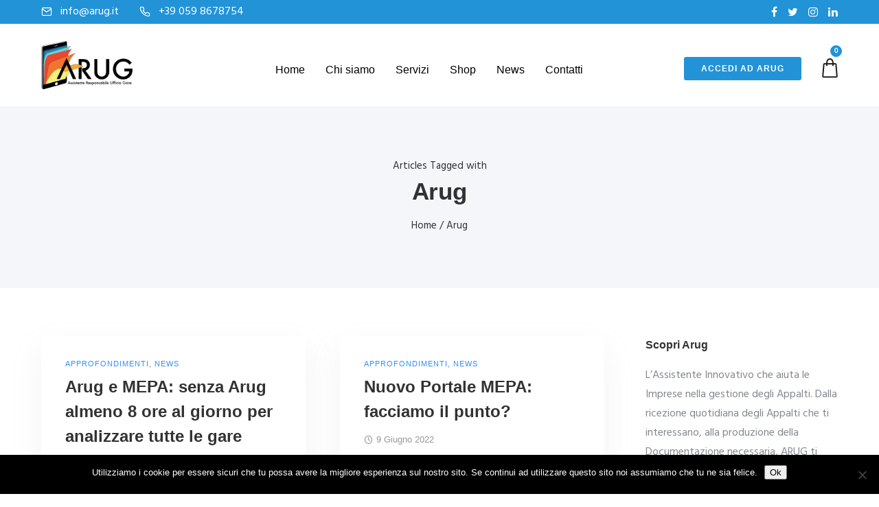

--- FILE ---
content_type: text/html; charset=UTF-8
request_url: https://www.arug.it/tag/arug/
body_size: 194625
content:
<!doctype html>
<html class="no-js" lang="it-IT">
<head>
	<meta charset="utf-8">
	<meta http-equiv="X-UA-Compatible" content="IE=edge,chrome=1" >
	<meta name="viewport" content="user-scalable=no, width=device-width, initial-scale=1, maximum-scale=1" />
    <meta name="apple-mobile-web-app-capable" content="yes" />
	<title>Arug &#8211; Arug</title>
<meta name='robots' content='max-image-preview:large' />

<!-- Google Tag Manager for WordPress by gtm4wp.com -->
<script data-cfasync="false" data-pagespeed-no-defer>
	var gtm4wp_datalayer_name = "dataLayer";
	var dataLayer = dataLayer || [];
</script>
<!-- End Google Tag Manager for WordPress by gtm4wp.com --><link rel='dns-prefetch' href='//widget.trustpilot.com' />
<link rel='dns-prefetch' href='//fonts.googleapis.com' />
<link rel="alternate" type="application/rss+xml" title="Arug &raquo; Feed" href="https://www.arug.it/feed/" />
<link rel="alternate" type="application/rss+xml" title="Arug &raquo; Arug Feed del tag" href="https://www.arug.it/tag/arug/feed/" />
<style id='wp-img-auto-sizes-contain-inline-css' type='text/css'>
img:is([sizes=auto i],[sizes^="auto," i]){contain-intrinsic-size:3000px 1500px}
/*# sourceURL=wp-img-auto-sizes-contain-inline-css */
</style>
<style id='wp-emoji-styles-inline-css' type='text/css'>

	img.wp-smiley, img.emoji {
		display: inline !important;
		border: none !important;
		box-shadow: none !important;
		height: 1em !important;
		width: 1em !important;
		margin: 0 0.07em !important;
		vertical-align: -0.1em !important;
		background: none !important;
		padding: 0 !important;
	}
/*# sourceURL=wp-emoji-styles-inline-css */
</style>
<style id='wp-block-library-inline-css' type='text/css'>
:root{--wp-block-synced-color:#7a00df;--wp-block-synced-color--rgb:122,0,223;--wp-bound-block-color:var(--wp-block-synced-color);--wp-editor-canvas-background:#ddd;--wp-admin-theme-color:#007cba;--wp-admin-theme-color--rgb:0,124,186;--wp-admin-theme-color-darker-10:#006ba1;--wp-admin-theme-color-darker-10--rgb:0,107,160.5;--wp-admin-theme-color-darker-20:#005a87;--wp-admin-theme-color-darker-20--rgb:0,90,135;--wp-admin-border-width-focus:2px}@media (min-resolution:192dpi){:root{--wp-admin-border-width-focus:1.5px}}.wp-element-button{cursor:pointer}:root .has-very-light-gray-background-color{background-color:#eee}:root .has-very-dark-gray-background-color{background-color:#313131}:root .has-very-light-gray-color{color:#eee}:root .has-very-dark-gray-color{color:#313131}:root .has-vivid-green-cyan-to-vivid-cyan-blue-gradient-background{background:linear-gradient(135deg,#00d084,#0693e3)}:root .has-purple-crush-gradient-background{background:linear-gradient(135deg,#34e2e4,#4721fb 50%,#ab1dfe)}:root .has-hazy-dawn-gradient-background{background:linear-gradient(135deg,#faaca8,#dad0ec)}:root .has-subdued-olive-gradient-background{background:linear-gradient(135deg,#fafae1,#67a671)}:root .has-atomic-cream-gradient-background{background:linear-gradient(135deg,#fdd79a,#004a59)}:root .has-nightshade-gradient-background{background:linear-gradient(135deg,#330968,#31cdcf)}:root .has-midnight-gradient-background{background:linear-gradient(135deg,#020381,#2874fc)}:root{--wp--preset--font-size--normal:16px;--wp--preset--font-size--huge:42px}.has-regular-font-size{font-size:1em}.has-larger-font-size{font-size:2.625em}.has-normal-font-size{font-size:var(--wp--preset--font-size--normal)}.has-huge-font-size{font-size:var(--wp--preset--font-size--huge)}.has-text-align-center{text-align:center}.has-text-align-left{text-align:left}.has-text-align-right{text-align:right}.has-fit-text{white-space:nowrap!important}#end-resizable-editor-section{display:none}.aligncenter{clear:both}.items-justified-left{justify-content:flex-start}.items-justified-center{justify-content:center}.items-justified-right{justify-content:flex-end}.items-justified-space-between{justify-content:space-between}.screen-reader-text{border:0;clip-path:inset(50%);height:1px;margin:-1px;overflow:hidden;padding:0;position:absolute;width:1px;word-wrap:normal!important}.screen-reader-text:focus{background-color:#ddd;clip-path:none;color:#444;display:block;font-size:1em;height:auto;left:5px;line-height:normal;padding:15px 23px 14px;text-decoration:none;top:5px;width:auto;z-index:100000}html :where(.has-border-color){border-style:solid}html :where([style*=border-top-color]){border-top-style:solid}html :where([style*=border-right-color]){border-right-style:solid}html :where([style*=border-bottom-color]){border-bottom-style:solid}html :where([style*=border-left-color]){border-left-style:solid}html :where([style*=border-width]){border-style:solid}html :where([style*=border-top-width]){border-top-style:solid}html :where([style*=border-right-width]){border-right-style:solid}html :where([style*=border-bottom-width]){border-bottom-style:solid}html :where([style*=border-left-width]){border-left-style:solid}html :where(img[class*=wp-image-]){height:auto;max-width:100%}:where(figure){margin:0 0 1em}html :where(.is-position-sticky){--wp-admin--admin-bar--position-offset:var(--wp-admin--admin-bar--height,0px)}@media screen and (max-width:600px){html :where(.is-position-sticky){--wp-admin--admin-bar--position-offset:0px}}

/*# sourceURL=wp-block-library-inline-css */
</style><link rel='stylesheet' id='wc-blocks-style-css' href='https://www.arug.it/wp-content/plugins/woocommerce/assets/client/blocks/wc-blocks.css?ver=wc-10.4.2' type='text/css' media='all' />
<style id='global-styles-inline-css' type='text/css'>
:root{--wp--preset--aspect-ratio--square: 1;--wp--preset--aspect-ratio--4-3: 4/3;--wp--preset--aspect-ratio--3-4: 3/4;--wp--preset--aspect-ratio--3-2: 3/2;--wp--preset--aspect-ratio--2-3: 2/3;--wp--preset--aspect-ratio--16-9: 16/9;--wp--preset--aspect-ratio--9-16: 9/16;--wp--preset--color--black: #000000;--wp--preset--color--cyan-bluish-gray: #abb8c3;--wp--preset--color--white: #ffffff;--wp--preset--color--pale-pink: #f78da7;--wp--preset--color--vivid-red: #cf2e2e;--wp--preset--color--luminous-vivid-orange: #ff6900;--wp--preset--color--luminous-vivid-amber: #fcb900;--wp--preset--color--light-green-cyan: #7bdcb5;--wp--preset--color--vivid-green-cyan: #00d084;--wp--preset--color--pale-cyan-blue: #8ed1fc;--wp--preset--color--vivid-cyan-blue: #0693e3;--wp--preset--color--vivid-purple: #9b51e0;--wp--preset--gradient--vivid-cyan-blue-to-vivid-purple: linear-gradient(135deg,rgb(6,147,227) 0%,rgb(155,81,224) 100%);--wp--preset--gradient--light-green-cyan-to-vivid-green-cyan: linear-gradient(135deg,rgb(122,220,180) 0%,rgb(0,208,130) 100%);--wp--preset--gradient--luminous-vivid-amber-to-luminous-vivid-orange: linear-gradient(135deg,rgb(252,185,0) 0%,rgb(255,105,0) 100%);--wp--preset--gradient--luminous-vivid-orange-to-vivid-red: linear-gradient(135deg,rgb(255,105,0) 0%,rgb(207,46,46) 100%);--wp--preset--gradient--very-light-gray-to-cyan-bluish-gray: linear-gradient(135deg,rgb(238,238,238) 0%,rgb(169,184,195) 100%);--wp--preset--gradient--cool-to-warm-spectrum: linear-gradient(135deg,rgb(74,234,220) 0%,rgb(151,120,209) 20%,rgb(207,42,186) 40%,rgb(238,44,130) 60%,rgb(251,105,98) 80%,rgb(254,248,76) 100%);--wp--preset--gradient--blush-light-purple: linear-gradient(135deg,rgb(255,206,236) 0%,rgb(152,150,240) 100%);--wp--preset--gradient--blush-bordeaux: linear-gradient(135deg,rgb(254,205,165) 0%,rgb(254,45,45) 50%,rgb(107,0,62) 100%);--wp--preset--gradient--luminous-dusk: linear-gradient(135deg,rgb(255,203,112) 0%,rgb(199,81,192) 50%,rgb(65,88,208) 100%);--wp--preset--gradient--pale-ocean: linear-gradient(135deg,rgb(255,245,203) 0%,rgb(182,227,212) 50%,rgb(51,167,181) 100%);--wp--preset--gradient--electric-grass: linear-gradient(135deg,rgb(202,248,128) 0%,rgb(113,206,126) 100%);--wp--preset--gradient--midnight: linear-gradient(135deg,rgb(2,3,129) 0%,rgb(40,116,252) 100%);--wp--preset--font-size--small: 13px;--wp--preset--font-size--medium: 20px;--wp--preset--font-size--large: 36px;--wp--preset--font-size--x-large: 42px;--wp--preset--spacing--20: 0.44rem;--wp--preset--spacing--30: 0.67rem;--wp--preset--spacing--40: 1rem;--wp--preset--spacing--50: 1.5rem;--wp--preset--spacing--60: 2.25rem;--wp--preset--spacing--70: 3.38rem;--wp--preset--spacing--80: 5.06rem;--wp--preset--shadow--natural: 6px 6px 9px rgba(0, 0, 0, 0.2);--wp--preset--shadow--deep: 12px 12px 50px rgba(0, 0, 0, 0.4);--wp--preset--shadow--sharp: 6px 6px 0px rgba(0, 0, 0, 0.2);--wp--preset--shadow--outlined: 6px 6px 0px -3px rgb(255, 255, 255), 6px 6px rgb(0, 0, 0);--wp--preset--shadow--crisp: 6px 6px 0px rgb(0, 0, 0);}:where(.is-layout-flex){gap: 0.5em;}:where(.is-layout-grid){gap: 0.5em;}body .is-layout-flex{display: flex;}.is-layout-flex{flex-wrap: wrap;align-items: center;}.is-layout-flex > :is(*, div){margin: 0;}body .is-layout-grid{display: grid;}.is-layout-grid > :is(*, div){margin: 0;}:where(.wp-block-columns.is-layout-flex){gap: 2em;}:where(.wp-block-columns.is-layout-grid){gap: 2em;}:where(.wp-block-post-template.is-layout-flex){gap: 1.25em;}:where(.wp-block-post-template.is-layout-grid){gap: 1.25em;}.has-black-color{color: var(--wp--preset--color--black) !important;}.has-cyan-bluish-gray-color{color: var(--wp--preset--color--cyan-bluish-gray) !important;}.has-white-color{color: var(--wp--preset--color--white) !important;}.has-pale-pink-color{color: var(--wp--preset--color--pale-pink) !important;}.has-vivid-red-color{color: var(--wp--preset--color--vivid-red) !important;}.has-luminous-vivid-orange-color{color: var(--wp--preset--color--luminous-vivid-orange) !important;}.has-luminous-vivid-amber-color{color: var(--wp--preset--color--luminous-vivid-amber) !important;}.has-light-green-cyan-color{color: var(--wp--preset--color--light-green-cyan) !important;}.has-vivid-green-cyan-color{color: var(--wp--preset--color--vivid-green-cyan) !important;}.has-pale-cyan-blue-color{color: var(--wp--preset--color--pale-cyan-blue) !important;}.has-vivid-cyan-blue-color{color: var(--wp--preset--color--vivid-cyan-blue) !important;}.has-vivid-purple-color{color: var(--wp--preset--color--vivid-purple) !important;}.has-black-background-color{background-color: var(--wp--preset--color--black) !important;}.has-cyan-bluish-gray-background-color{background-color: var(--wp--preset--color--cyan-bluish-gray) !important;}.has-white-background-color{background-color: var(--wp--preset--color--white) !important;}.has-pale-pink-background-color{background-color: var(--wp--preset--color--pale-pink) !important;}.has-vivid-red-background-color{background-color: var(--wp--preset--color--vivid-red) !important;}.has-luminous-vivid-orange-background-color{background-color: var(--wp--preset--color--luminous-vivid-orange) !important;}.has-luminous-vivid-amber-background-color{background-color: var(--wp--preset--color--luminous-vivid-amber) !important;}.has-light-green-cyan-background-color{background-color: var(--wp--preset--color--light-green-cyan) !important;}.has-vivid-green-cyan-background-color{background-color: var(--wp--preset--color--vivid-green-cyan) !important;}.has-pale-cyan-blue-background-color{background-color: var(--wp--preset--color--pale-cyan-blue) !important;}.has-vivid-cyan-blue-background-color{background-color: var(--wp--preset--color--vivid-cyan-blue) !important;}.has-vivid-purple-background-color{background-color: var(--wp--preset--color--vivid-purple) !important;}.has-black-border-color{border-color: var(--wp--preset--color--black) !important;}.has-cyan-bluish-gray-border-color{border-color: var(--wp--preset--color--cyan-bluish-gray) !important;}.has-white-border-color{border-color: var(--wp--preset--color--white) !important;}.has-pale-pink-border-color{border-color: var(--wp--preset--color--pale-pink) !important;}.has-vivid-red-border-color{border-color: var(--wp--preset--color--vivid-red) !important;}.has-luminous-vivid-orange-border-color{border-color: var(--wp--preset--color--luminous-vivid-orange) !important;}.has-luminous-vivid-amber-border-color{border-color: var(--wp--preset--color--luminous-vivid-amber) !important;}.has-light-green-cyan-border-color{border-color: var(--wp--preset--color--light-green-cyan) !important;}.has-vivid-green-cyan-border-color{border-color: var(--wp--preset--color--vivid-green-cyan) !important;}.has-pale-cyan-blue-border-color{border-color: var(--wp--preset--color--pale-cyan-blue) !important;}.has-vivid-cyan-blue-border-color{border-color: var(--wp--preset--color--vivid-cyan-blue) !important;}.has-vivid-purple-border-color{border-color: var(--wp--preset--color--vivid-purple) !important;}.has-vivid-cyan-blue-to-vivid-purple-gradient-background{background: var(--wp--preset--gradient--vivid-cyan-blue-to-vivid-purple) !important;}.has-light-green-cyan-to-vivid-green-cyan-gradient-background{background: var(--wp--preset--gradient--light-green-cyan-to-vivid-green-cyan) !important;}.has-luminous-vivid-amber-to-luminous-vivid-orange-gradient-background{background: var(--wp--preset--gradient--luminous-vivid-amber-to-luminous-vivid-orange) !important;}.has-luminous-vivid-orange-to-vivid-red-gradient-background{background: var(--wp--preset--gradient--luminous-vivid-orange-to-vivid-red) !important;}.has-very-light-gray-to-cyan-bluish-gray-gradient-background{background: var(--wp--preset--gradient--very-light-gray-to-cyan-bluish-gray) !important;}.has-cool-to-warm-spectrum-gradient-background{background: var(--wp--preset--gradient--cool-to-warm-spectrum) !important;}.has-blush-light-purple-gradient-background{background: var(--wp--preset--gradient--blush-light-purple) !important;}.has-blush-bordeaux-gradient-background{background: var(--wp--preset--gradient--blush-bordeaux) !important;}.has-luminous-dusk-gradient-background{background: var(--wp--preset--gradient--luminous-dusk) !important;}.has-pale-ocean-gradient-background{background: var(--wp--preset--gradient--pale-ocean) !important;}.has-electric-grass-gradient-background{background: var(--wp--preset--gradient--electric-grass) !important;}.has-midnight-gradient-background{background: var(--wp--preset--gradient--midnight) !important;}.has-small-font-size{font-size: var(--wp--preset--font-size--small) !important;}.has-medium-font-size{font-size: var(--wp--preset--font-size--medium) !important;}.has-large-font-size{font-size: var(--wp--preset--font-size--large) !important;}.has-x-large-font-size{font-size: var(--wp--preset--font-size--x-large) !important;}
/*# sourceURL=global-styles-inline-css */
</style>

<style id='classic-theme-styles-inline-css' type='text/css'>
/*! This file is auto-generated */
.wp-block-button__link{color:#fff;background-color:#32373c;border-radius:9999px;box-shadow:none;text-decoration:none;padding:calc(.667em + 2px) calc(1.333em + 2px);font-size:1.125em}.wp-block-file__button{background:#32373c;color:#fff;text-decoration:none}
/*# sourceURL=/wp-includes/css/classic-themes.min.css */
</style>
<link rel='stylesheet' id='be-grid-portfolio-css' href='https://www.arug.it/wp-content/plugins/be-grid/css/be-grid.min.css?ver=1.2' type='text/css' media='all' />
<link rel='stylesheet' id='contact-form-7-css' href='https://www.arug.it/wp-content/plugins/contact-form-7/includes/css/styles.css?ver=6.1.4' type='text/css' media='all' />
<link rel='stylesheet' id='cookie-notice-front-css' href='https://www.arug.it/wp-content/plugins/cookie-notice/css/front.min.css?ver=2.5.11' type='text/css' media='all' />
<link rel='stylesheet' id='tatsu-main-css-css' href='https://www.arug.it/wp-content/plugins/tatsu/public/css/tatsu.min.css?ver=3.0.3' type='text/css' media='all' />
<link rel='stylesheet' id='exponent-modules-css' href='https://www.arug.it/wp-content/plugins/exponent-modules/public/css/exponent-modules.min.css?ver=2.0' type='text/css' media='all' />
<link rel='stylesheet' id='ns-style-remove-related-css-css' href='https://www.arug.it/wp-content/plugins/ns-remove-related-products-for-woocommerce//css/style_remove.css?ver=6.9' type='text/css' media='all' />
<link rel='stylesheet' id='rs-plugin-settings-css' href='https://www.arug.it/wp-content/plugins/revslider/public/assets/css/settings.css?ver=5.4.8.3' type='text/css' media='all' />
<style id='rs-plugin-settings-inline-css' type='text/css'>
#rs-demo-id {}
/*# sourceURL=rs-plugin-settings-inline-css */
</style>
<link rel='stylesheet' id='tatsu_icons-css' href='https://www.arug.it/wp-content/plugins/tatsu/includes/icons/tatsu_icons/tatsu-icons.css?ver=6.9' type='text/css' media='all' />
<link rel='stylesheet' id='typehub-css' href='https://www.arug.it/wp-content/plugins/typehub/public/css/typehub-public.css?ver=2.0.6' type='text/css' media='all' />
<link rel='stylesheet' id='typehub-google-fonts-css' href='//fonts.googleapis.com/css?family=Hind%3A400&#038;ver=1.0' type='text/css' media='all' />
<style id='woocommerce-inline-inline-css' type='text/css'>
.woocommerce form .form-row .required { visibility: visible; }
/*# sourceURL=woocommerce-inline-inline-css */
</style>
<link rel='stylesheet' id='mc4wp-form-themes-css' href='https://www.arug.it/wp-content/plugins/mailchimp-for-wp/assets/css/form-themes.css?ver=4.10.9' type='text/css' media='all' />
<link rel='stylesheet' id='exponent-vendor-css' href='https://www.arug.it/wp-content/themes/exponent/css/vendor/vendor.css?ver=1.1.4' type='text/css' media='all' />
<link rel='stylesheet' id='exponent-main-css-css' href='https://www.arug.it/wp-content/themes/exponent/css/main.css?ver=1.1.4' type='text/css' media='all' />
<link rel='stylesheet' id='exponent_wc_style-css' href='https://www.arug.it/wp-content/themes/exponent/css/woocommerce/woocommerce.css?ver=1.1.4' type='text/css' media='all' />
<link rel='stylesheet' id='exponent-core-icons-css' href='https://www.arug.it/wp-content/themes/exponent/fonts/icons.css?ver=1.1.4' type='text/css' media='all' />
<link rel='stylesheet' id='exponent-style-css-css' href='https://www.arug.it/wp-content/themes/exponent_child/style.css?ver=1.1.4' type='text/css' media='all' />
<script type="text/template" id="tmpl-variation-template">
	<div class="woocommerce-variation-description">{{{ data.variation.variation_description }}}</div>
	<div class="woocommerce-variation-price">{{{ data.variation.price_html }}}</div>
	<div class="woocommerce-variation-availability">{{{ data.variation.availability_html }}}</div>
</script>
<script type="text/template" id="tmpl-unavailable-variation-template">
	<p role="alert">Siamo spiacenti, questo prodotto non è disponibile. Scegli un&#039;altra combinazione.</p>
</script>
<script type="text/javascript" src="https://www.arug.it/wp-includes/js/jquery/jquery.min.js?ver=3.7.1" id="jquery-core-js"></script>
<script type="text/javascript" src="https://www.arug.it/wp-includes/js/jquery/jquery-migrate.min.js?ver=3.4.1" id="jquery-migrate-js"></script>
<script type="text/javascript" id="cookie-notice-front-js-before">
/* <![CDATA[ */
var cnArgs = {"ajaxUrl":"https:\/\/www.arug.it\/wp-admin\/admin-ajax.php","nonce":"9f074a0976","hideEffect":"fade","position":"bottom","onScroll":false,"onScrollOffset":100,"onClick":false,"cookieName":"cookie_notice_accepted","cookieTime":2592000,"cookieTimeRejected":2592000,"globalCookie":false,"redirection":false,"cache":false,"revokeCookies":false,"revokeCookiesOpt":"automatic"};

//# sourceURL=cookie-notice-front-js-before
/* ]]> */
</script>
<script type="text/javascript" src="https://www.arug.it/wp-content/plugins/cookie-notice/js/front.min.js?ver=2.5.11" id="cookie-notice-front-js"></script>
<script type="text/javascript" src="https://www.arug.it/wp-content/plugins/revslider/public/assets/js/jquery.themepunch.tools.min.js?ver=5.4.8.3" id="tp-tools-js"></script>
<script type="text/javascript" src="https://www.arug.it/wp-content/plugins/revslider/public/assets/js/jquery.themepunch.revolution.min.js?ver=5.4.8.3" id="revmin-js"></script>
<script type="text/javascript" id="tp-js-js-extra">
/* <![CDATA[ */
var trustpilot_settings = {"key":"9N4PLEMXzTQiwAwJ","TrustpilotScriptUrl":"https://invitejs.trustpilot.com/tp.min.js","IntegrationAppUrl":"//ecommscript-integrationapp.trustpilot.com","PreviewScriptUrl":"//ecommplugins-scripts.trustpilot.com/v2.1/js/preview.min.js","PreviewCssUrl":"//ecommplugins-scripts.trustpilot.com/v2.1/css/preview.min.css","PreviewWPCssUrl":"//ecommplugins-scripts.trustpilot.com/v2.1/css/preview_wp.css","WidgetScriptUrl":"//widget.trustpilot.com/bootstrap/v5/tp.widget.bootstrap.min.js"};
//# sourceURL=tp-js-js-extra
/* ]]> */
</script>
<script type="text/javascript" src="https://www.arug.it/wp-content/plugins/trustpilot-reviews/review/assets/js/headerScript.min.js?ver=1.0&#039; async=&#039;async" id="tp-js-js"></script>
<script type="text/javascript" src="//widget.trustpilot.com/bootstrap/v5/tp.widget.bootstrap.min.js?ver=1.0&#039; async=&#039;async" id="widget-bootstrap-js"></script>
<script type="text/javascript" id="trustbox-js-extra">
/* <![CDATA[ */
var trustbox_settings = {"page":null,"sku":null,"name":null};
var trustpilot_trustbox_settings = {"trustboxes":[{"enabled":"enabled","snippet":"[base64]","customizations":"[base64]","defaults":"[base64]","page":"landing","position":"after","corner":"top: #{Y}px; left: #{X}px;","paddingx":"0","paddingy":"0","zindex":"1000","clear":"both","xpaths":"[base64]","sku":"TRUSTPILOT_SKU_VALUE_4946,","name":"Arug Premium","widgetName":"Review Collector","repeatable":false,"uuid":"c1e82bd1-2e56-96e9-2a7e-755ccd3420d6","error":null,"repeatXpath":{"xpathById":{"prefix":"","suffix":""},"xpathFromRoot":{"prefix":"","suffix":""}},"width":"100%","height":"52px","locale":"it-IT"},{"enabled":"enabled","snippet":"[base64]","customizations":"[base64]","defaults":"[base64]","page":"product","position":"before","corner":"top: #{Y}px; left: #{X}px;","paddingx":"0","paddingy":"0","zindex":"1000","clear":"both","xpaths":"WyIvL0JPRFkvRElWWzJdIiwiLy9ESVZbQGNsYXNzPVwiYmUtdGhlbWVzLWNvbnRlbnQtcGFkZGluZyBjbGVhcmZpeFwiXSIsIi9IVE1MWzFdL0JPRFlbMV0vRElWWzJdIl0=","sku":"TRUSTPILOT_SKU_VALUE_4946,","name":"Arug Premium","widgetName":"Review Collector","repeatable":false,"uuid":"aef75e11-8e27-8d0a-adf7-baa6e4e324ec","error":null,"repeatXpath":{"xpathById":{"prefix":"","suffix":""},"xpathFromRoot":{"prefix":"","suffix":""}},"width":"100%","height":"52px","locale":"it-IT"}]};
//# sourceURL=trustbox-js-extra
/* ]]> */
</script>
<script type="text/javascript" src="https://www.arug.it/wp-content/plugins/trustpilot-reviews/review/assets/js/trustBoxScript.min.js?ver=1.0&#039; async=&#039;async" id="trustbox-js"></script>
<script type="text/javascript" src="https://www.arug.it/wp-content/plugins/typehub/public/js/webfont.min.js?ver=6.9" id="webfontloader-js"></script>
<script type="text/javascript" id="webfontloader-js-after">
/* <![CDATA[ */
WebFont.load( { typekit: { id: '' }, })
//# sourceURL=webfontloader-js-after
/* ]]> */
</script>
<script type="text/javascript" src="https://www.arug.it/wp-content/plugins/woocommerce/assets/js/jquery-blockui/jquery.blockUI.min.js?ver=2.7.0-wc.10.4.2" id="wc-jquery-blockui-js" data-wp-strategy="defer"></script>
<script type="text/javascript" id="wc-add-to-cart-js-extra">
/* <![CDATA[ */
var wc_add_to_cart_params = {"ajax_url":"/wp-admin/admin-ajax.php","wc_ajax_url":"/?wc-ajax=%%endpoint%%","i18n_view_cart":"Visualizza carrello","cart_url":"https://www.arug.it/carrello/","is_cart":"","cart_redirect_after_add":"yes"};
//# sourceURL=wc-add-to-cart-js-extra
/* ]]> */
</script>
<script type="text/javascript" src="https://www.arug.it/wp-content/plugins/woocommerce/assets/js/frontend/add-to-cart.min.js?ver=10.4.2" id="wc-add-to-cart-js" defer="defer" data-wp-strategy="defer"></script>
<script type="text/javascript" src="https://www.arug.it/wp-content/plugins/woocommerce/assets/js/js-cookie/js.cookie.min.js?ver=2.1.4-wc.10.4.2" id="wc-js-cookie-js" defer="defer" data-wp-strategy="defer"></script>
<script type="text/javascript" id="woocommerce-js-extra">
/* <![CDATA[ */
var woocommerce_params = {"ajax_url":"/wp-admin/admin-ajax.php","wc_ajax_url":"/?wc-ajax=%%endpoint%%","i18n_password_show":"Show password","i18n_password_hide":"Hide password"};
//# sourceURL=woocommerce-js-extra
/* ]]> */
</script>
<script type="text/javascript" src="https://www.arug.it/wp-content/plugins/woocommerce/assets/js/frontend/woocommerce.min.js?ver=10.4.2" id="woocommerce-js" defer="defer" data-wp-strategy="defer"></script>
<script type="text/javascript" src="https://www.arug.it/wp-includes/js/underscore.min.js?ver=1.13.7" id="underscore-js"></script>
<script type="text/javascript" id="wp-util-js-extra">
/* <![CDATA[ */
var _wpUtilSettings = {"ajax":{"url":"/wp-admin/admin-ajax.php"}};
//# sourceURL=wp-util-js-extra
/* ]]> */
</script>
<script type="text/javascript" src="https://www.arug.it/wp-includes/js/wp-util.min.js?ver=6.9" id="wp-util-js"></script>
<script type="text/javascript" src="https://www.arug.it/wp-content/themes/exponent/js/vendor/modernizr.js?ver=6.9" id="modernizr-js"></script>
<script type="text/javascript" id="enhanced-ecommerce-google-analytics-js-extra">
/* <![CDATA[ */
var ConvAioGlobal = {"nonce":"e2b89745bf"};
//# sourceURL=enhanced-ecommerce-google-analytics-js-extra
/* ]]> */
</script>
<script data-cfasync="false" data-no-optimize="1" data-pagespeed-no-defer type="text/javascript" src="https://www.arug.it/wp-content/plugins/enhanced-e-commerce-for-woocommerce-store/public/js/con-gtm-google-analytics.js?ver=7.2.14" id="enhanced-ecommerce-google-analytics-js"></script>
<script data-cfasync="false" data-no-optimize="1" data-pagespeed-no-defer type="text/javascript" id="enhanced-ecommerce-google-analytics-js-after">
/* <![CDATA[ */
tvc_smd={"tvc_wcv":"10.4.2","tvc_wpv":"6.9","tvc_eev":"7.2.14","tvc_sub_data":{"sub_id":"78223","cu_id":"67931","pl_id":"1","ga_tra_option":"","ga_property_id":"","ga_measurement_id":"","ga_ads_id":"","ga_gmc_id":"","ga_gmc_id_p":"","op_gtag_js":"0","op_en_e_t":"0","op_rm_t_t":"0","op_dy_rm_t_t":"0","op_li_ga_wi_ads":"0","gmc_is_product_sync":"0","gmc_is_site_verified":"0","gmc_is_domain_claim":"0","gmc_product_count":"0","fb_pixel_id":""}};
//# sourceURL=enhanced-ecommerce-google-analytics-js-after
/* ]]> */
</script>
<link rel="https://api.w.org/" href="https://www.arug.it/wp-json/" /><link rel="alternate" title="JSON" type="application/json" href="https://www.arug.it/wp-json/wp/v2/tags/228" /><link rel="EditURI" type="application/rsd+xml" title="RSD" href="https://www.arug.it/xmlrpc.php?rsd" />
<meta name="generator" content="WordPress 6.9" />
<meta name="generator" content="WooCommerce 10.4.2" />

<!-- Google Tag Manager for WordPress by gtm4wp.com -->
<!-- GTM Container placement set to footer -->
<script data-cfasync="false" data-pagespeed-no-defer type="text/javascript">
	var dataLayer_content = {"pagePostType":"post","pagePostType2":"tag-post"};
	dataLayer.push( dataLayer_content );
</script>
<script data-cfasync="false" data-pagespeed-no-defer type="text/javascript">
(function(w,d,s,l,i){w[l]=w[l]||[];w[l].push({'gtm.start':
new Date().getTime(),event:'gtm.js'});var f=d.getElementsByTagName(s)[0],
j=d.createElement(s),dl=l!='dataLayer'?'&l='+l:'';j.async=true;j.src=
'//www.googletagmanager.com/gtm.js?id='+i+dl;f.parentNode.insertBefore(j,f);
})(window,document,'script','dataLayer','GTM-KKJXD82');
</script>
<!-- End Google Tag Manager for WordPress by gtm4wp.com --><style id="be-dynamic-css" type="text/css"> 
/****************************************************
Header Styles
*****************************************************/

.exponent-menu li a:hover,
.exponent-menu li.current-menu-item > a,
.exponent-mobile-menu li a:hover,
.exponent-mobile-menu li.current-menu-item > a,
.exponent-menu > ul > li:hover > a,
.exponent-menu .exponent-sub-menu > li:hover > a{
  color:  rgba(34,147,215,1);
}
.exponent-menu > ul > li:hover > .exponent-sub-menu-indicator svg polyline,
.exponent-menu .exponent-sub-menu > li:hover svg polyline {
  stroke : rgba(34,147,215,1);
}
/**
 * Common Styles
 */
blockquote {
  border-left: 4px solid rgba(34,147,215,1);
}
a {
  color : rgba(34,147,215,1);
}

.flickity-page-dots .dot.is-selected {
  background : rgba(34,147,215,1);
}

/**
 * Form Styles
 */ 

.exp-form-border {
  background-color : rgba(34,147,215,1);
}
.exp-form-border-with-underline .exp-form-field-active .exp-form-field-label {
   color : rgba(34,147,215,1); 
}

.exp-form-rounded input:not([type = "submit"]):focus,
.exp-form-rounded textarea:focus,
.exp-form-rounded select:focus {
   border-color : rgba(34,147,215,1);
}
.exp-form-pill input:not([type = "submit"]):focus,
.exp-form-pill textarea:focus,
.exp-form-pill select:focus {
  border-color : rgba(34,147,215,1);
}


.exp-form-pill input:not([type = "submit"]),
.exp-form-pill textarea,
.exp-form-pill select,
.exp-form-rounded input,
.exp-form-rounded textarea,
.exp-form-rounded select {
    background-color : rgba(245,246,250,1);
}

input[ type = "submit" ] {
  color : #ffffff;
  background : rgba(34,147,215,1);
}

/**
 * Posts Styles
 */


.exp-post-categories-normal a:hover,
.exp-post-title a:hover,
.exp-post-author .exp-post-author-name:hover {
    color : rgba(34,147,215,1);
}

.pages_list a {
  background: rgba(49,50,51,1);
  color: #ffffff;
}

.pages_list a:hover {
  background: rgba(34,147,215,1);
  color: #ffffff;
}

.exp-categories-post-count {
  color : rgba(34,147,215,1);
}

.exp-archive-post-count {
  color : rgba(34,147,215,1);
}

.widget_calendar tbody a {
  color : rgba(34,147,215,1);
}

.exp-read-more.exp-read-more-underlined::after {
  background : rgba(34,147,215,1);
}

.exp-posts-nav {
   padding-top : 20px;
   padding-bottom : 20px;
}

.exp-home-grid-icon {
  color : rgba(49,50,51,1);
}

.exp-read-more-underlined {
  color : rgba(49,50,51,1);
}
.exp-read-more-underlined::before {
  color : rgba(49,50,51,1);
}
.exp-read-more-underlined:hover {
  color : rgba(34,147,215,1);
}
.exp-read-more-underlined:hover::after {
  color : rgba(34,147,215,1);
}

/**
 * anchor styles
 */

  .menu-item.current-menu-item > a {
    color : rgba(34,147,215,1);
	text-decoration: underline;
  }

 .exp-breadcrumbs a:hover,
 .widget a:hover {
   color : rgba(34,147,215,1);
 }
 .widget .tag-cloud-link:hover {
   background : rgba(34,147,215,1);
 }

.exp-post-single-footer-author {
   background : #ffffff;
}

.exp-pagination .page-numbers:not(.current):hover {
  background : rgba(245,246,250,1);
}

.exp-post-single-footer-tags .exp-term:hover,
.exp-pagination .current {
  color : #ffffff;
  background : rgba(34,147,215,1);
}
.exp-pagination .current {
  border-color:  rgba(34,147,215,1);
  box-shadow : 0 7px 14px -6px rgba(34,147,215,1);
}
.exp-pagination a:hover {
  color : rgba(34,147,215,1);
}

/**
 * Comments
 */
#cancel-comment-reply-link:hover,
.exp-comment-reply:hover {
  color : rgba(34,147,215,1);
}

/**
 * Widgets
 */
.exp-archive-post-count,
.exp-categories-post-count {
  background : rgba(245,246,250,1);
}
.exp-archive-widget-link:hover a {
  color : rgba(34,147,215,1)}
.exp-archive-widget-link:hover .exp-archive-post-count {
  background : rgba(34,147,215,1);
  color : #ffffff;
}
.exp-categories-widget-link:hover > a {
  color : rgba(34,147,215,1);
}
.exp-categories-widget-link:hover > .exp-categories-post-count {
  color : #ffffff;
  background : rgba(34,147,215,1);
}
.widget_calendar tbody a {
  background : rgba(245,246,250,1);
}
#wp-calendar caption {
  color: rgba(49,50,51,1);
}
.widget_calendar tbody a:hover {
  color : #ffffff;
  background : rgba(34,147,215,1);
}
.tagcloud .tag-cloud-link {
  background : rgba(245,246,250,1);
}
.tagcloud .tag-cloud-link:hover {
  color : #ffffff;
  background : rgba(34,147,215,1);
}

/**
 * Accordion Module
 */
.accordion-head:hover {
    color: rgba(34,147,215,1);
}

/** Loader color */
.exp-subscribe-loader-inner {
  border-color : rgba(245,246,250,1);
  border-left-color : rgba(34,147,215,1);
}

#be-themes-page-loader .style-spin{
    border: 7px solid rgba(34,147,215,0.3);
    border-top-color: rgba(34,147,215,1);
}

#be-themes-page-loader .style-ring div{
	border: 6px solid rgba(34,147,215,0.6);
	border-color:rgba(34,147,215,0.6) transparent transparent transparent;
}

#be-themes-page-loader .style-ellipsis div {
	background:rgba(34,147,215,1);
}

#be-themes-page-loader .style-ripple div {
	border: 4px solid rgba(34,147,215,1);
}

/**
 * Back to Top
 */
#be-themes-back-to-top {
   background : rgba(34,147,215,1);
   color : #ffffff;
}

/**
 * Backgrounds
 */

  body {
      background : #ffffff  }

/**
 * Entry Header
 */
  .exp-entry-header {
    background : #f5f6fa;
    color : #313233;
    padding-top : 80px;
    padding-bottom : 80px;
  }
  .exp-entry-header .exp-post-entry-title {
    color : #313233;
  }

  .exp-breadcrumbs {
    color : 1;
  }


/**
 * Search Form
 */
.search:focus ~ .exp-searchform-icon,
.exp-form-field-active .exp-searchform-icon {
    color : rgba(34,147,215,1);
}

/**
 * Woocommerce
 */

.woocommerce-orders-table a:hover {
  color : rgba(34,147,215,1);
}

.woocommerce-table--order-downloads td a:hover {
  color : rgba(34,147,215,1);
}

.exp-quick-view {
  background : rgba(34,147,215,1);
  color : #ffffff;
}

.exp-wc-price-cart-wrap .exp-add-to-cart {
  color : rgba(34,147,215,1);
}

.exp-wc-meta-value a:hover {
  color : rgba(34,147,215,1);
}

.single_add_to_cart_button {
  color : #ffffff;
  background : rgba(34,147,215,1);
}
.single_add_to_cart_button:hover {
  color : rgba(34,147,215,1);
  background : #ffffff;
  border : 1px solid rgba(34,147,215,1);
}

.wc-tabs .active {
  color : rgba(34,147,215,1);
  border-bottom : 2px solid rgba(34,147,215,1);
}

.exp-product-categories a:hover {
  color : rgba(34,147,215,1);
}

.products .exp-product-title a:hover {
  color : rgba(34,147,215,1);
}

.exp-add-to-wishlist-icon:hover,
.exp-already-in-wishlist {
  color : rgba(34,147,215,1);
}
.products .exp-already-in-wishlist-icon {
  color : rgba(34,147,215,1);
}
.exp-wc-product-info-inner .exp-add-to-wishlist:hover { 
  color : rgba(34,147,215,1);
}

.exp-wc-add-to-cart-icon:hover {
  color : rgba(34,147,215,1);
}

.exp-wc-quickview .product_title:hover {
  color : rgba(34,147,215,1);
}

.woocommerce-mini-cart__buttons a {
   color : #ffffff;
   background : rgba(34,147,215,1);
}
.woocommerce-mini-cart__buttons a:hover {
  color : rgba(34,147,215,1);
  background  : #ffffff;
  border-color : rgba(34,147,215,1);
}

.woocommerce-mini-cart__buttons .checkout {
  color : rgba(34,147,215,1);
  background  : #ffffff;
}
.woocommerce-mini-cart__buttons .checkout:hover {
  color : #ffffff;
  background : rgba(34,147,215,1);
}

.exp-wc-cart-product-title:hover {
  color : rgba(34,147,215,1);
}

.grouped_form a:hover {
  color : rgba(34,147,215,1);
}

.product-categories .cat-item a:hover {
    color: rgba(34,147,215,1);
}
.product-categories .cat-item a:hover + .count > .exp-categories-post-count {
    background: rgba(34,147,215,1);
    color : #ffffff;
}

.widget .price_slider {
  background : rgba(245,246,250,1);
}

.ui-slider-handle,
.ui-slider-range {
  border-color : rgba(34,147,215,1);
}

.price_slider_amount button {
  background : rgba(34,147,215,1);
}

.woocommerce-widget-layered-nav-list__item .count {
  color : rgba(34,147,215,1);
}
.woocommerce-widget-layered-nav-list__item .count {
  background : rgba(245,246,250,1);
}
.woocommerce-widget-layered-nav-list__item > a:hover {
  color : rgba(34,147,215,1);
}
.woocommerce-widget-layered-nav-list__item > a:hover + .count {
  background : rgba(34,147,215,1);
  color : #ffffff;
}

.widget_layered_nav_filters .chosen {
  color : #ffffff;
  background  : rgba(34,147,215,1);
}

.woocommerce-cart-form__contents .product-name a:hover,
.wishlist_table .product-name a:hover {
  color : rgba(34,147,215,1);
}

.coupon button {
  color : #ffffff;
  background : rgba(34,147,215,1);
}

button[name = "calc_shipping"] {
  color : #ffffff;
  background : rgba(34,147,215,1);
}

.cart_totals .checkout-button {
  color : #ffffff;
  background : rgba(34,147,215,1);
}

.woocommerce-form-coupon button[name = "apply_coupon"] {
  color : #ffffff;
  background : rgba(34,147,215,1);
}

.woocommerce-shipping-fields input:focus,
.woocommerce-billing-fields input:focus,
.woocommerce-form-login input:focus,
.woocommerce-form-register input:focus,
.woocommerce-form-coupon input:focus,
.woocommerce-address-fields input:focus, 
.woocommerce-EditAccountForm input:focus {
  border-color : rgba(34,147,215,1);
}

.woocommerce-additional-fields textarea:focus {
  border-color : rgba(34,147,215,1); 
}

button[name = "woocommerce_checkout_place_order"] {
  color : #ffffff;
  background : rgba(34,147,215,1);
}

.woocommerce-table--order-details .product-name a:hover {
    color : rgba(34,147,215,1);
}

.woocommerce-MyAccount-navigation-link:hover {
  color : rgba(34,147,215,1);
}

.woocommerce-orders-table .woocommerce-orders-table__cell-order-number a {
  color : rgba(34,147,215,1);
}

.woocommerce-account .woocommerce-Address-title a {
  color : rgba(34,147,215,1);
}

.woocommerce-review__verified.verified {
    background : rgba(245,246,250,1);
}

.woocommerce-form-login button[name="login"],
.woocommerce-form-register button[name="register"] {
  color : #ffffff;
  background : rgba(34,147,215,1);
}

.woocommerce-address-fields button[name = "save_address"],
.woocommerce-EditAccountForm button[name = "save_account_details"] {
  color : #ffffff;
  background : rgba(34,147,215,1);
}

.woocommerce-form-coupon-toggle .showcoupon,
.woocommerce-form-login-toggle .showlogin,
.lost_password a,
.exp-wc-product-share-icons .custom-share-button,
.yith-wcwl-share a {
  color : rgba(49,50,51,1);
}

.exponent-cart-count {
  background : rgba(34,147,215,1);
  color : #ffffff;
}

/**
 * Portfolio details btn
 */
.be-portfolio-details .mediumbtn {
  background: rgba(34,147,215,1);
  color:#ffffff;
}

.home-grid-icon:hover span {
  background : rgba(34,147,215,1);
} </style>	<noscript><style>.woocommerce-product-gallery{ opacity: 1 !important; }</style></noscript>
	        <script data-cfasync="false" data-no-optimize="1" data-pagespeed-no-defer>
            var tvc_lc = 'EUR';
        </script>
        <script data-cfasync="false" data-no-optimize="1" data-pagespeed-no-defer>
            var tvc_lc = 'EUR';
        </script>
<script data-cfasync="false" data-pagespeed-no-defer>
      window.dataLayer = window.dataLayer || [];
      dataLayer.push({"event":"begin_datalayer","conv_track_email":"1","conv_track_phone":"1","conv_track_address":"1","conv_track_page_scroll":"1","conv_track_file_download":"1","conv_track_author":"1","conv_track_signup":"1","conv_track_signin":"1"});
    </script>    <!-- Google Tag Manager by Conversios-->
    <script>
      (function(w, d, s, l, i) {
        w[l] = w[l] || [];
        w[l].push({
          'gtm.start': new Date().getTime(),
          event: 'gtm.js'
        });
        var f = d.getElementsByTagName(s)[0],
          j = d.createElement(s),
          dl = l != 'dataLayer' ? '&l=' + l : '';
        j.async = true;
        j.src =
          'https://www.googletagmanager.com/gtm.js?id=' + i + dl;
        f.parentNode.insertBefore(j, f);
      })(window, document, 'script', 'dataLayer', 'GTM-K7X94DG');
    </script>
    <!-- End Google Tag Manager -->
      <script>
      (window.gaDevIds = window.gaDevIds || []).push('5CDcaG');
    </script>
          <script data-cfasync="false" data-no-optimize="1" data-pagespeed-no-defer>
            var tvc_lc = 'EUR';
        </script>
        <script data-cfasync="false" data-no-optimize="1" data-pagespeed-no-defer>
            var tvc_lc = 'EUR';
        </script>
<link rel="preconnect" href="//code.tidio.co"><meta name="generator" content="Powered by Slider Revolution 5.4.8.3 - responsive, Mobile-Friendly Slider Plugin for WordPress with comfortable drag and drop interface." />
<style rel="stylesheet" id="typehub-output">h1,.h1{font-family:"Proxima Nova",-apple-system,BlinkMacSystemFont,'Segoe UI',Roboto,Oxygen-Sans,Ubuntu,Cantarell,'Helvetica Neue',sans-serif;font-weight:600;font-style:normal;font-size:50px;text-transform:none;letter-spacing:-0.005em;line-height:62px;color:#3E4249}h2,.h2{font-family:"Proxima Nova",-apple-system,BlinkMacSystemFont,'Segoe UI',Roboto,Oxygen-Sans,Ubuntu,Cantarell,'Helvetica Neue',sans-serif;font-weight:600;font-style:normal;font-size:42px;text-transform:none;letter-spacing:0;line-height:54px;color:#3E4249}h3,.h3{font-family:"Proxima Nova",-apple-system,BlinkMacSystemFont,'Segoe UI',Roboto,Oxygen-Sans,Ubuntu,Cantarell,'Helvetica Neue',sans-serif;font-weight:600;font-style:normal;font-size:34px;text-transform:none;letter-spacing:-0.003em;line-height:46px;color:rgba(49,50,51,1)}h4,.h4{font-family:"Proxima Nova",-apple-system,BlinkMacSystemFont,'Segoe UI',Roboto,Oxygen-Sans,Ubuntu,Cantarell,'Helvetica Neue',sans-serif;font-weight:600;font-style:normal;font-size:26px;text-transform:none;letter-spacing:0;line-height:38px;color:rgba(49,50,51,1)}h5,.exp-wc-cart-collaterals-inner .cart_totals h2,.woocommerce-billing-fields h3,.exp-wc-cart-title,#ship-to-different-address,.woocommerce-customer-details .woocommerce-column__title,.woocommerce-account.woocommerce-edit-address h3,#order_review_heading,.exp-posts-nav-post-title,.h5{font-family:"Proxima Nova",-apple-system,BlinkMacSystemFont,'Segoe UI',Roboto,Oxygen-Sans,Ubuntu,Cantarell,'Helvetica Neue',sans-serif;font-weight:600;font-style:normal;font-size:18px;text-transform:none;letter-spacing:-0.01em;line-height:30px;color:rgba(49,50,51,1)}h6,.testimonial-author-role.h6-font,.menu-card-title,.menu-card-item-price,.slider-counts,.woocommerce-mini-cart__total strong,.variations .label,.exp-wc-meta-label,.exp-wc-shop-attribute-label,.cart_totals h2,.woocommerce-orders-table th,.upsells>h2,.related>h2,.woocommerce-table--order-details thead th,.woocommerce-orders-table a,.wc_payment_method label,.woocommerce-checkout-review-order thead th,.wishlist_table th,.exp-wc-product-share-label,.yith-wcwl-share-title,.woocommerce-Reviews #reply-title,.woocommerce-checkout-review-order tfoot .woocommerce-Price-amount,.stock,.woocommerce-table--order-details tfoot .woocommerce-Price-amount,.woocommerce-Address-title a,.wc-tabs,.exp-wc-review-author,a.bbp-forum-title,#bbpress-forums fieldset.bbp-form label,.bbp-topic-title a.bbp-topic-permalink,#bbpress-forums ul.forum-titles li,#bbpress-forums ul.bbp-replies li.bbp-header,.h6{font-family:"Proxima Nova",-apple-system,BlinkMacSystemFont,'Segoe UI',Roboto,Oxygen-Sans,Ubuntu,Cantarell,'Helvetica Neue',sans-serif;font-weight:600;font-style:normal;font-size:16px;text-transform:none;letter-spacing:-0.01px;line-height:26px;color:rgba(49,50,51,1)}body,.special-heading-wrap .caption-wrap .body-font,.body{font-family:"Hind",-apple-system,BlinkMacSystemFont,'Segoe UI',Roboto,Oxygen-Sans,Ubuntu,Cantarell,'Helvetica Neue',sans-serif;font-weight:400;font-style:normal;font-size:17px;text-transform:none;letter-spacing:0;line-height:30px;color:rgba(132,137,145,1)}.widget_recent_comments a,.widget_rss .rsswidget,.widget_rss cite,.cart_totals th,.woocommerce-checkout-review-order-table tfoot th,.woocommerce-table--order-details tfoot th,.exp-recent-posts-widget-post-title,.widget_recent_entries a,.h7{font-family:"Proxima Nova",-apple-system,BlinkMacSystemFont,'Segoe UI',Roboto,Oxygen-Sans,Ubuntu,Cantarell,'Helvetica Neue',sans-serif;font-weight:600;font-style:normal;font-size:15px;text-transform:none;letter-spacing:-0.02em;line-height:22px;color:rgba(49,50,51,1)}.h8{font-family:"Proxima Nova",-apple-system,BlinkMacSystemFont,'Segoe UI',Roboto,Oxygen-Sans,Ubuntu,Cantarell,'Helvetica Neue',sans-serif;font-weight:600;font-style:normal;font-size:13px;text-transform:none;letter-spacing:0;line-height:18px;color:rgba(132,137,145,1)}.exp-posts-nav-post-location,.exp-read-more-underlined,.pages_list a,.h9{font-family:"Proxima Nova",-apple-system,BlinkMacSystemFont,'Segoe UI',Roboto,Oxygen-Sans,Ubuntu,Cantarell,'Helvetica Neue',sans-serif;font-weight:600;font-style:normal;font-size:12px;text-transform:uppercase;letter-spacing:1px;line-height:14px;color:rgba(49,50,51,0.5)}.body_1{font-family:"Hind",-apple-system,BlinkMacSystemFont,'Segoe UI',Roboto,Oxygen-Sans,Ubuntu,Cantarell,'Helvetica Neue',sans-serif;font-weight:400;font-style:normal;font-size:16px;text-transform:none;letter-spacing:0;line-height:24px;color:rgba(132,137,145,1)}.body_2{font-family:"Hind",-apple-system,BlinkMacSystemFont,'Segoe UI',Roboto,Oxygen-Sans,Ubuntu,Cantarell,'Helvetica Neue',sans-serif;font-weight:400;font-style:normal;font-size:20px;text-transform:none;letter-spacing:0;line-height:32px;color:rgba(132,137,145,1)}blockquote,.quote{font-family:"Proxima Nova",-apple-system,BlinkMacSystemFont,'Segoe UI',Roboto,Oxygen-Sans,Ubuntu,Cantarell,'Helvetica Neue',sans-serif;font-weight:400;font-style:normal;font-size:22px;text-transform:none;letter-spacing:0;line-height:34px;color:rgba(49,50,51,1)}.exp-post-entry-title{font-family:"Proxima Nova",-apple-system,BlinkMacSystemFont,'Segoe UI',Roboto,Oxygen-Sans,Ubuntu,Cantarell,'Helvetica Neue',sans-serif;font-weight:600;font-style:normal;font-size:35px;text-transform:none;letter-spacing:-0.003px;line-height:48px;color:rgba(49,50,51,1)}.exp-posts-nav-post-title{font-size:18px;line-height:28px;font-family:"Proxima Nova",-apple-system,BlinkMacSystemFont,'Segoe UI',Roboto,Oxygen-Sans,Ubuntu,Cantarell,'Helvetica Neue',sans-serif;font-weight:600;font-style:normal;text-transform:none;letter-spacing:0;color:#313233}.tatsu-button,input[type = "submit"],button[type="submit"],.cart_totals a.checkout-button{font-family:"Proxima Nova",-apple-system,BlinkMacSystemFont,'Segoe UI',Roboto,Oxygen-Sans,Ubuntu,Cantarell,'Helvetica Neue',sans-serif;font-weight:600;font-style:normal}.smallbtn,.exp-success-message__content a{font-size:12px;line-height:12px;letter-spacing:1px;text-transform:uppercase}.mediumbtn,input[type = "submit"],.woocommerce-mini-cart__buttons a,.woocommerce-address-fields button[name = "save_address"],.woocommerce-EditAccountForm button[name = "save_account_details"],.exp-quick-view,.single_add_to_cart_button,.coupon button,button[name = "calc_shipping"],.woocommerce-form-coupon button[name = "apply_coupon"],.woocommerce-form-login button[name="login"],.woocommerce-form-register button[name="register"]{font-size:12px;line-height:12px;letter-spacing:1px;text-transform:uppercase}.largebtn,.cart_totals .checkout-button,button[name = "woocommerce_checkout_place_order"]{font-size:14px;line-height:14px;letter-spacing:1px;text-transform:uppercase}.x-largebtn{font-size:15px;line-height:15px;letter-spacing:1px;text-transform:uppercase}.tatsu-button-wrap.blockbtn .tatsu-button,.tatsu-button.blockbtn{font-size:15px;line-height:1;letter-spacing:1px;text-transform:uppercase}.tatsu-animated-link-inner{font-family:"Proxima Nova",-apple-system,BlinkMacSystemFont,'Segoe UI',Roboto,Oxygen-Sans,Ubuntu,Cantarell,'Helvetica Neue',sans-serif;font-size:13px;line-height:1.7em;color:rgba(49,50,51,1);letter-spacing:1px;font-weight:600;font-style:normal;text-transform:uppercase}.exp-form input:not([type = "submit"]),.exp-form textarea,.exp-form select,input,select,textarea,.select2-container--default .select2-selection--single .select2-selection__rendered,.select2-container--default .select2-selection--single .select2-selection__rendered{font-family:"Proxima Nova",-apple-system,BlinkMacSystemFont,'Segoe UI',Roboto,Oxygen-Sans,Ubuntu,Cantarell,'Helvetica Neue',sans-serif;color:rgba(49,50,51,1);font-size:15px;font-weight:500;font-style:normal;letter-spacing:0;line-height:1.7em;text-transform:none}.exp-form label,.exp-form ::-webkit-input-placeholder,.exp-searchform-icon{font-family:"Proxima Nova",-apple-system,BlinkMacSystemFont,'Segoe UI',Roboto,Oxygen-Sans,Ubuntu,Cantarell,'Helvetica Neue',sans-serif;color:rgba(49,50,51,0.4);font-size:15px;font-weight:500;font-style:normal;letter-spacing:0;line-height:1.7em;text-transform:none}.exp-posts-loop .exp-post-title{font-family:"Proxima Nova",-apple-system,BlinkMacSystemFont,'Segoe UI',Roboto,Oxygen-Sans,Ubuntu,Cantarell,'Helvetica Neue',sans-serif;font-size:26px;font-weight:600;font-style:normal;line-height:38px;color:rgba(49,50,51,1);letter-spacing:0;text-transform:none}.be-grid .exp-post-title{font-family:"Proxima Nova",-apple-system,BlinkMacSystemFont,'Segoe UI',Roboto,Oxygen-Sans,Ubuntu,Cantarell,'Helvetica Neue',sans-serif;font-size:24px;font-weight:600;font-style:normal;line-height:36px;color:rgba(49,50,51,1);letter-spacing:0;text-transform:none}.exp-posts-loop .exp-post-content{font-family:"Hind",-apple-system,BlinkMacSystemFont,'Segoe UI',Roboto,Oxygen-Sans,Ubuntu,Cantarell,'Helvetica Neue',sans-serif;font-size:16px;line-height:28px;color:rgba(132,137,145,1);letter-spacing:0;font-weight:400;font-style:normal;text-transform:none}.exp-posts-loop .exp-post-categories,.exp-posts-loop.exp-posts-loop-style3 .exp-post-categories-labeled,.exp-posts-loop.exp-posts-loop-style7 .exp-post-categories-labeled{font-family:"Proxima Nova",-apple-system,BlinkMacSystemFont,'Segoe UI',Roboto,Oxygen-Sans,Ubuntu,Cantarell,'Helvetica Neue',sans-serif;font-size:11px;line-height:1em;text-transform:uppercase;color:rgba(51,143,250,1);letter-spacing:1px;font-weight:500;font-style:normal}.exp-posts-loop .exp-post-author{font-family:"Proxima Nova",-apple-system,BlinkMacSystemFont,'Segoe UI',Roboto,Oxygen-Sans,Ubuntu,Cantarell,'Helvetica Neue',sans-serif;font-size:13px;line-height:1em;color:rgba(49,50,51,0.5);letter-spacing:0;font-weight:500;font-style:normal;text-transform:capitalize}.exp-posts-loop .exp-post-date,.exp-posts-loop .exp-post-date-with-icon{font-family:"Proxima Nova",-apple-system,BlinkMacSystemFont,'Segoe UI',Roboto,Oxygen-Sans,Ubuntu,Cantarell,'Helvetica Neue',sans-serif;font-size:13px;line-height:1;color:rgba(49,50,51,0.5);letter-spacing:0;font-weight:500;font-style:normal;text-transform:none}.exp-recent-posts .exp-post-title{font-family:"Proxima Nova",-apple-system,BlinkMacSystemFont,'Segoe UI',Roboto,Oxygen-Sans,Ubuntu,Cantarell,'Helvetica Neue',sans-serif;font-size:22px;font-weight:600;font-style:normal;line-height:32px;color:rgba(49,50,51,1);letter-spacing:0;text-transform:none}.exp-featured-posts .exp-post-title{font-family:"Proxima Nova",-apple-system,BlinkMacSystemFont,'Segoe UI',Roboto,Oxygen-Sans,Ubuntu,Cantarell,'Helvetica Neue',sans-serif;font-size:42px;font-weight:600;font-style:normal;line-height:56px;color:rgba(49,50,51,1);letter-spacing:0;text-transform:none}.exp-related-posts .exp-post-title{font-family:"Proxima Nova",-apple-system,BlinkMacSystemFont,'Segoe UI',Roboto,Oxygen-Sans,Ubuntu,Cantarell,'Helvetica Neue',sans-serif;font-size:24px;font-weight:600;font-style:normal;line-height:35px;color:rgba(49,50,51,1);letter-spacing:0;text-transform:none}.exp-post-single-header .exp-post-title,.exp-category-header-title{font-family:"Proxima Nova",-apple-system,BlinkMacSystemFont,'Segoe UI',Roboto,Oxygen-Sans,Ubuntu,Cantarell,'Helvetica Neue',sans-serif;font-size:42px;font-weight:600;font-style:normal;line-height:52px;color:rgba(49,50,51,1);letter-spacing:-0.01em;text-transform:none}.exp-post-single-content{font-family:"Hind",-apple-system,BlinkMacSystemFont,'Segoe UI',Roboto,Oxygen-Sans,Ubuntu,Cantarell,'Helvetica Neue',sans-serif;font-size:17px;line-height:30px;color:rgba(132,137,145,1);letter-spacing:0;font-weight:400;font-style:normal;text-transform:none}.exp-post-single-header .exp-post-categories{font-family:"Proxima Nova",-apple-system,BlinkMacSystemFont,'Segoe UI',Roboto,Oxygen-Sans,Ubuntu,Cantarell,'Helvetica Neue',sans-serif;font-size:12px;line-height:1;color:rgba(49,50,51,0.5);text-transform:uppercase;letter-spacing:1px;font-weight:500;font-style:normal}.exp-post-single-header .exp-post-author{font-family:"Proxima Nova",-apple-system,BlinkMacSystemFont,'Segoe UI',Roboto,Oxygen-Sans,Ubuntu,Cantarell,'Helvetica Neue',sans-serif;font-size:14px;line-height:1;color:rgba(49,50,51,0.5);letter-spacing:0;font-weight:500;font-style:normal;text-transform:capitalize}.exp-post-single-header .exp-post-date,.exp-post-single-header .exp-post-date-with-icon{font-family:"Proxima Nova",-apple-system,BlinkMacSystemFont,'Segoe UI',Roboto,Oxygen-Sans,Ubuntu,Cantarell,'Helvetica Neue',sans-serif;font-size:14px;line-height:1;color:rgba(49,50,51,0.5);letter-spacing:0;font-weight:500;font-style:normal;text-transform:none}.exp-post-single-footer-author-name{font-family:"Proxima Nova",-apple-system,BlinkMacSystemFont,'Segoe UI',Roboto,Oxygen-Sans,Ubuntu,Cantarell,'Helvetica Neue',sans-serif;font-size:18px;line-height:25px;color:rgba(49,50,51,1);letter-spacing:0;font-weight:600;font-style:normal;text-transform:none}.exp-post-single-footer-author-description{font-family:"Hind",-apple-system,BlinkMacSystemFont,'Segoe UI',Roboto,Oxygen-Sans,Ubuntu,Cantarell,'Helvetica Neue',sans-serif;font-size:16px;line-height:26px;color:rgba(132,137,145,1);letter-spacing:0;font-weight:400;font-style:normal;text-transform:none}.exp-sidebar h6{font-family:"Proxima Nova",-apple-system,BlinkMacSystemFont,'Segoe UI',Roboto,Oxygen-Sans,Ubuntu,Cantarell,'Helvetica Neue',sans-serif;font-size:16px;font-weight:600;font-style:normal;line-height:25px;text-transform:none;color:rgba(49,50,51,1);letter-spacing:0}.exp-sidebar{font-family:"Hind",-apple-system,BlinkMacSystemFont,'Segoe UI',Roboto,Oxygen-Sans,Ubuntu,Cantarell,'Helvetica Neue',sans-serif;font-size:16px;font-weight:400;font-style:normal;line-height:28px;text-transform:none;color:rgba(132,137,145,1);letter-spacing:0}.products .exp-product-title,.grouped_form a,.woocommerce-cart-form__contents .product-name a,.wishlist_table .product-name a,.woocommerce-checkout-review-order td.product-name,.woocommerce-table--order-details td.product-name,.exp-wc-cart-product-title{font-family:"Proxima Nova",-apple-system,BlinkMacSystemFont,'Segoe UI',Roboto,Oxygen-Sans,Ubuntu,Cantarell,'Helvetica Neue',sans-serif;font-size:18px;font-weight:600;font-style:normal;line-height:30px;text-transform:none;color:rgba(49,50,51,1);letter-spacing:0}.products .exp-wc-loop-price,.woocommerce-mini-cart__total .woocommerce-Price-amount,.grouped_form .woocommerce-Price-amount,.woocommerce-table--order-details td.woocommerce-table__product-total,.woocommerce-cart-form__contents .product-subtotal,.woocommerce-checkout-review-order td.product-total{font-family:"Proxima Nova",-apple-system,BlinkMacSystemFont,'Segoe UI',Roboto,Oxygen-Sans,Ubuntu,Cantarell,'Helvetica Neue',sans-serif;font-size:16px;font-weight:500;font-style:normal;line-height:18px;text-transform:none;color:rgba(49,50,51,1);letter-spacing:0}.products .exp-wc-loop-price del,.grouped_form del .woocommerce-Price-amount{font-size:16px;font-weight:400;font-style:normal;line-height:1em;text-transform:none;color:rgba(49,50,51,0.5);letter-spacing:0}.products .exp-product-categories{font-family:"Proxima Nova",-apple-system,BlinkMacSystemFont,'Segoe UI',Roboto,Oxygen-Sans,Ubuntu,Cantarell,'Helvetica Neue',sans-serif;font-size:11px;font-weight:600;font-style:normal;line-height:15px;text-transform:uppercase;color:rgba(49,50,51,0.5);letter-spacing:1px}.products .exp-wc-price-cart-wrap .exp-add-to-cart{font-family:"Proxima Nova",-apple-system,BlinkMacSystemFont,'Segoe UI',Roboto,Oxygen-Sans,Ubuntu,Cantarell,'Helvetica Neue',sans-serif;font-size:12px;line-height:12px;letter-spacing:1px;font-weight:400;font-style:normal}.products .onsale{font-family:"Proxima Nova",-apple-system,BlinkMacSystemFont,'Segoe UI',Roboto,Oxygen-Sans,Ubuntu,Cantarell,'Helvetica Neue',sans-serif;font-size:11px;font-weight:500;font-style:normal;text-transform:uppercase;letter-spacing:1px}.product_title{font-family:"Proxima Nova",-apple-system,BlinkMacSystemFont,'Segoe UI',Roboto,Oxygen-Sans,Ubuntu,Cantarell,'Helvetica Neue',sans-serif;font-size:35px;font-weight:600;font-style:normal;line-height:48px;text-transform:none;color:#313233;letter-spacing:0}.exp-wc-single-price,.woocommerce-variation-price{font-family:"Proxima Nova",-apple-system,BlinkMacSystemFont,'Segoe UI',Roboto,Oxygen-Sans,Ubuntu,Cantarell,'Helvetica Neue',sans-serif;font-size:26px;font-weight:500;font-style:normal;line-height:35px;text-transform:none;color:#313233;letter-spacing:0}.exp-wc-single-price del{font-family:"Proxima Nova",-apple-system,BlinkMacSystemFont,'Segoe UI',Roboto,Oxygen-Sans,Ubuntu,Cantarell,'Helvetica Neue',sans-serif;font-size:22px;font-weight:500;font-style:normal;line-height:35px;text-transform:none;color:rgba(49,50,51,0.5);letter-spacing:0}.exp-wc-meta-value{font-family:"Hind",-apple-system,BlinkMacSystemFont,'Segoe UI',Roboto,Oxygen-Sans,Ubuntu,Cantarell,'Helvetica Neue',sans-serif;font-size:16px;font-weight:400;font-style:normal;line-height:28px;text-transform:none;color:rgba(132,137,145,1);letter-spacing:0}.thumb-title-wrap .thumb-title,.full-screen-portfolio-overlay-title{font-size:18px;line-height:30px;font-family:"Proxima Nova",-apple-system,BlinkMacSystemFont,'Segoe UI',Roboto,Oxygen-Sans,Ubuntu,Cantarell,'Helvetica Neue',sans-serif;font-weight:600;font-style:normal;text-transform:none;letter-spacing:0}.thumb-title-wrap .portfolio-item-cats{font-size:12px;line-height:17px;text-transform:uppercase;letter-spacing:1px}h6.gallery-side-heading{font-size:16px;line-height:24px;font-family:"Proxima Nova",-apple-system,BlinkMacSystemFont,'Segoe UI',Roboto,Oxygen-Sans,Ubuntu,Cantarell,'Helvetica Neue',sans-serif;font-weight:600;font-style:normal;text-transform:none;letter-spacing:0}.be-portfolio-details .gallery-side-heading-wrap p{font-size:16px;line-height:24px;font-family:"Hind",-apple-system,BlinkMacSystemFont,'Segoe UI',Roboto,Oxygen-Sans,Ubuntu,Cantarell,'Helvetica Neue',sans-serif;font-weight:400;font-style:normal;text-transform:none;letter-spacing:0}.be-portfolio-wrap .portfolio-filter_item{color:rgba(49,50,51,1);font-size:12px;line-height:30px;font-family:"Proxima Nova",-apple-system,BlinkMacSystemFont,'Segoe UI',Roboto,Oxygen-Sans,Ubuntu,Cantarell,'Helvetica Neue',sans-serif;font-weight:600;font-style:normal;text-transform:uppercase;letter-spacing:1px}@media only screen and (max-width:1377px){}@media only screen and (min-width:768px) and (max-width:1024px){h1,.h1{font-size:40px;line-height:50px}}@media only screen and (max-width:767px){h1,.h1{font-size:36px;line-height:48px}h2,.h2{font-size:32px;line-height:44px}h3,.h3{font-size:30px;line-height:42px}h4,.h4{font-size:24px;line-height:36px}}</style><style rel="stylesheet" id="colorhub-output">.swatch-red, .swatch-red a{color:#f44336;}.swatch-pink, .swatch-pink a{color:#E91E63;}.swatch-purple, .swatch-purple a{color:#9C27B0;}.swatch-deep-purple, .swatch-deep-purple a{color:#673AB7;}.swatch-indigo, .swatch-indigo a{color:#3F51B5;}.swatch-blue, .swatch-blue a{color:#2196F3;}.swatch-light-blue, .swatch-light-blue a{color:#03A9F4;}.swatch-cyan, .swatch-cyan a{color:#00BCD4;}.swatch-teal, .swatch-teal a{color:#009688;}.swatch-green, .swatch-green a{color:#4CAF50;}.swatch-light-green, .swatch-light-green a{color:#8BC34A;}.swatch-lime, .swatch-lime a{color:#CDDC39;}.swatch-yellow, .swatch-yellow a{color:#FFEB3B;}.swatch-amber, .swatch-amber a{color:#FFC107;}.swatch-orange, .swatch-orange a{color:#FF9800;}.swatch-deep-orange, .swatch-deep-orange a{color:#FF5722;}.swatch-brown, .swatch-brown a{color:#795548;}.swatch-grey, .swatch-grey a{color:#9E9E9E;}.swatch-blue-grey, .swatch-blue-grey a{color:#607D8B;}.swatch-white, .swatch-white a{color:#ffffff;}.swatch-black, .swatch-black a{color:#000000;}.swatch-rJvca3_Fm, .swatch-rJvca3_Fm a{color:rgba(255,255,255,0.8);}.palette-0, .palette-0 a{color:rgba(34,147,215,1);}.palette-1, .palette-1 a{color:#ffffff;}.palette-2, .palette-2 a{color:rgba(49,50,51,1);}.palette-3, .palette-3 a{color:rgba(136,136,136,1);}.palette-4, .palette-4 a{color:rgba(245,246,250,1);}</style><link rel="icon" href="https://www.arug.it/wp-content/uploads/2020/08/cropped-Icona-ARUG-32x32.png" sizes="32x32" />
<link rel="icon" href="https://www.arug.it/wp-content/uploads/2020/08/cropped-Icona-ARUG-192x192.png" sizes="192x192" />
<link rel="apple-touch-icon" href="https://www.arug.it/wp-content/uploads/2020/08/cropped-Icona-ARUG-180x180.png" />
<meta name="msapplication-TileImage" content="https://www.arug.it/wp-content/uploads/2020/08/cropped-Icona-ARUG-270x270.png" />
<script type="text/javascript">function setREVStartSize(e){									
						try{ e.c=jQuery(e.c);var i=jQuery(window).width(),t=9999,r=0,n=0,l=0,f=0,s=0,h=0;
							if(e.responsiveLevels&&(jQuery.each(e.responsiveLevels,function(e,f){f>i&&(t=r=f,l=e),i>f&&f>r&&(r=f,n=e)}),t>r&&(l=n)),f=e.gridheight[l]||e.gridheight[0]||e.gridheight,s=e.gridwidth[l]||e.gridwidth[0]||e.gridwidth,h=i/s,h=h>1?1:h,f=Math.round(h*f),"fullscreen"==e.sliderLayout){var u=(e.c.width(),jQuery(window).height());if(void 0!=e.fullScreenOffsetContainer){var c=e.fullScreenOffsetContainer.split(",");if (c) jQuery.each(c,function(e,i){u=jQuery(i).length>0?u-jQuery(i).outerHeight(!0):u}),e.fullScreenOffset.split("%").length>1&&void 0!=e.fullScreenOffset&&e.fullScreenOffset.length>0?u-=jQuery(window).height()*parseInt(e.fullScreenOffset,0)/100:void 0!=e.fullScreenOffset&&e.fullScreenOffset.length>0&&(u-=parseInt(e.fullScreenOffset,0))}f=u}else void 0!=e.minHeight&&f<e.minHeight&&(f=e.minHeight);e.c.closest(".rev_slider_wrapper").css({height:f})					
						}catch(d){console.log("Failure at Presize of Slider:"+d)}						
					};</script>
		<style type="text/css" id="wp-custom-css">
			.exp-testimonial-content {
    line-height: 1.8;
/*     font-weight: 300; */
}

.exp-testimonial-style3 .exp-testimonial-author {
    margin-bottom: 3px;
}
.slick-dots li {
    width: 10px;
    height: 10px;
}

.exp-testimonials .slick-dots {
    bottom: -40px;
}

h5, h6 {
	margin-bottom: 8px;
}

.exp-process-header {
	margin-bottom: 10px;
}

#product-numbers {
	z-index: 9;
}

#product-numbers .tatsu-an,
#product-numbers .tatsu-an-caption,
#hosting-numbers .tatsu-an-caption,
.animated-link {
	font-weight: 600;
}

.tatsu-gradient-icon.align-center .tatsu-icon {
	margin-right: 0 !important;
}

#hosting-reviews .tatsu-single-image {
	margin-top: -100px;
}

#hosting-reviews .tatsu-single-image-inner {
	width: 100px !important;
}

#sass-intro-column {
	margin-top: -22%;
}

#doctors .tatsu-single-image-inner {
	box-shadow: 2px 15px 25px 0px rgba(0,0,0,0.05) !important;
}

#seo-offset-row {
	margin-top: -200px;
}

.exp-icon-card-type-image.exp-icon-medium .exp-icon-card-icon,
.exp-icon-card-type-image.exp-icon-small .exp-icon-card-icon {
	flex-shrink: 0;
}

.exp-icon-card-icon {
	background-size: contain;
	background-repeat: no-repeat;
}

#charity-intro {
	overflow: hidden;
}

.exp-interactive-box-back {
	min-height: initial;
}

.exp-post-single-thumb {
	margin-bottom: 90px;
}

blockquote:before {
	content: '';
}
blockquote {
	padding-left: 50px;
	border-left: 4px solid #2293D7;
}

/* .exp-post-single .exp-post-details {
	max-width: 800px;
} */
ul li, ol li {
	margin-bottom: 7px;
}

.exp-comment-list-inner {
	max-width: 100%;
}
.exp-comment-content {
	font-size: 15px;
	line-height: 26px;
	margin-bottom: 20px;
}
/* .exp-post-single .exp-post-title {
	max-width: 70%;
	margin-left: auto;
	margin-right: auto;
} */
.exp-meta-on-thumb::after {
	background: rgba(0,0,0,0.65);
}

.widget h6 {
	margin-bottom: 18px;
}
.exp-post-title-meta {
	margin-bottom: 20px;
}

#exp-content.exp-blog-archive {
	padding: 90px 0;
}

.exp-posts-loop-style1 article {
	margin-bottom: 70px;
}
.exp-posts-loop .exp-post-content {
	color: #86888e;
}
.exp-post-shadow-medium {
    box-shadow: 0px 20px 40px rgba( 168, 173, 179, 0.15 );
}
.be-bold-share {
	padding: 10px 25px;
	border-radius: 3px;
}
.custom-share-button:hover {
	opacity: 0.85;
}

.exp-posts-nav-post-title {
	font-size: 16px;
	line-height: 1.5;
}
.exp-posts-nav {
	padding: 20px 50px;
}
.exp-post-single-footer-author {
	padding: 50px;
}
.exp-post-single-footer-share,
.exp-post-single-footer {
	margin-bottom: 60px;
}
.tatsu-an-prefix-suffix-wrap {
	margin-bottom: 0;
}
@media only screen and (max-width: 767px) {
	.exp-post-single .exp-post-title {
		max-width: 100%;
	}
}

#header{
	display: none;
}

.tatsu-normal-icon.align-none .tatsu-icon.circle {
    margin-right: 0px;
}

.tatsu-icon_card-icon {
	line-height: 1;
}

.exp-wc-product-info-inner .quantity-inner-wrap {
	display:none!important;
}
#customer_details .woocommerce-additional-fields {
	display:none!important;
}
.exp-wc-mini-cart-item img {
    display:none!important;
}		</style>
		<style id="kirki-inline-styles"></style>    <link href="https://cdnjs.cloudflare.com/ajax/libs/select2/4.0.10/css/select2.min.css" rel="stylesheet" />
	<script src="https://cdnjs.cloudflare.com/ajax/libs/select2/4.0.10/js/select2.full.min.js"></script>
	<script type="text/javascript">	
		jQuery(document).on('change','#pa_durata',function(){
		    jQuery('#pa_regioni').val(null).trigger('change');
		    jQuery('#pa_settori').val(null).trigger('change');
		    jQuery('span.durata').text(jQuery("#pa_durata").val());
		});
		
		jQuery(document).on('change','#selectAll',function(){
		    if(jQuery("#selectAll").is(':checked') ){
		        jQuery("#pa_regioni > option").prop("selected","selected");
		        jQuery("#pa_regioni").trigger("change");
		    } else {
		    	jQuery("#pa_regioni > option").removeAttr("selected");
		        jQuery("#pa_regioni").trigger("change");
		    }
		});
		
		jQuery(document).ready(function() {				
			/* Select per prodotto STANDARD */	    
		    jQuery('.postid-4944 #pa_regioni').select2({
		    	allowClear: true,
		    	dropdownCssClass: 'addOnsOption'
		    }).on('change', function (e) {
		    	var regioni = jQuery("#pa_regioni").select2('val');
		    	var countRegioni = (String(regioni).match(/,/g)||[]).length;
		    	var multRegioni;
		    	if(jQuery("#pa_durata").val() == 'annuale') {
		    		multRegioni = 12;
		    	} else if(jQuery("#pa_durata").val() == 'semestrale') {
		    		multRegioni = 6;
		    	} else if(jQuery("#pa_durata").val() == 'quadrimestrale') {
		    		multRegioni = 4;
		    	} else if(jQuery("#pa_durata").val() == 'trimestrale') {
		    		multRegioni = 3;
		    	} else if(jQuery("#pa_durata").val() == 'mensile') {
		    		multRegioni = 1;
		    	}
		    	if(countRegioni>2) {
		    		var priceRegioni = 10*multRegioni;
		    	} else {
		    		var priceRegioni = 0;
		    	}
		  		jQuery('.regioniPrice span.price').text(priceRegioni);
		  		jQuery('.regioniTesto').val(regioni);
		  		jQuery('.regioniPrezzo').val(priceRegioni);
			});
		    
		    jQuery('.postid-4944 #pa_settori').select2({
		    	maximumSelectionLength: 5,
		    	allowClear: true,
		    	dropdownCssClass: 'addOnsOption',
		    	language: {
			        maximumSelected: function (e) {
			            return "Numero massimo di settori raggiunto, passa ad un piano superiore";
			        }
			    }
		    }).on('change', function (e) {
		    	var settori = jQuery("#pa_settori").select2('val');
		    	var countSettori = (String(settori).match(/,/g)||[]).length;
		    	var multSettori;
		    	if(jQuery("#pa_durata").val() == 'annuale') {
		    		multSettori = 12;
		    	} else if(jQuery("#pa_durata").val() == 'semestrale') {
		    		multSettori = 6;
		    	} else if(jQuery("#pa_durata").val() == 'quadrimestrale') {
		    		multSettori = 4;
		    	} else if(jQuery("#pa_durata").val() == 'trimestrale') {
		    		multSettori = 3;
		    	} else if(jQuery("#pa_durata").val() == 'mensile') {
		    		multSettori = 1;
		    	}
		    	if(countSettori>2) {
		    		var priceSettori = (countSettori-2)*5*multSettori;
		    	} else {
		    		var priceSettori = 0;
		    	}
		  		jQuery('.settoriPrice span.price').text(priceSettori);
		  		jQuery('.settoriTesto').val(settori);
		  		jQuery('.settoriPrezzo').val(priceSettori);
			});
			/* Select per prodotto FULL */	    
		    jQuery('.postid-4945 #pa_regioni').select2({
		    	allowClear: true,
		    	dropdownCssClass: 'addOnsOption'
		    }).on('change', function (e) {
		    	var regioni = jQuery("#pa_regioni").select2('val');
		  		jQuery('.regioniTesto').val(regioni);
			});
		    
		    jQuery('.postid-4945 #pa_settori').select2({
		    	maximumSelectionLength: 10,
		    	allowClear: true,
		    	dropdownCssClass: 'addOnsOption',
		    	language: {
			        maximumSelected: function (e) {
			            return "Numero massimo di settori raggiunto, passa ad un piano superiore";
			        }
			    }
		    }).on('change', function (e) {
		    	var settori = jQuery("#pa_settori").select2('val');
		    	var countSettori = (String(settori).match(/,/g)||[]).length;
		    	var multSettori;
		    	if(jQuery("#pa_durata").val() == 'annuale') {
		    		multSettori = 12;
		    	} else if(jQuery("#pa_durata").val() == 'semestrale') {
		    		multSettori = 6;
		    	} else if(jQuery("#pa_durata").val() == 'trimestrale') {
		    		multSettori = 3;
		    	} else if(jQuery("#pa_durata").val() == 'bimestrale') {
		    		multSettori = 2;
		    	} else if(jQuery("#pa_durata").val() == 'mensile') {
		    		multSettori = 1;
		    	}
		    	if(countSettori>4) {
		    		var priceSettori = (countSettori-4)*5*multSettori;
		    	} else {
		    		var priceSettori = 0;
		    	}
		  		jQuery('.settoriPrice span.price').text(priceSettori);
		  		jQuery('.settoriTesto').val(settori);
		  		jQuery('.settoriPrezzo').val(priceSettori);
			});
			/* Select per prodotto PREMIUM */	    
		    jQuery('.postid-4946 #pa_regioni').select2({
		    	allowClear: true,
		    	dropdownCssClass: 'addOnsOption'
		    }).on('change', function (e) {
		    	var regioni = jQuery("#pa_regioni").select2('val');
		  		jQuery('.regioniTesto').val(regioni);
			});
		    
		    jQuery('.postid-4946 #pa_settori').select2({
		    	maximumSelectionLength: 10,
		    	allowClear: true,
		    	dropdownCssClass: 'addOnsOption',
		    	language: {
			        maximumSelected: function (e) {
			            return "Numero massimo di settori raggiunto, passa ad un piano superiore";
			        }
			    }
		    }).on('change', function (e) {
		    	var settori = jQuery("#pa_settori").select2('val');
		    	var countSettori = (String(settori).match(/,/g)||[]).length;
		    	var multSettori;
		    	if(jQuery("#pa_durata").val() == 'annuale') {
		    		multSettori = 12;
		    	} else if(jQuery("#pa_durata").val() == 'semestrale') {
		    		multSettori = 6;
		    	} else if(jQuery("#pa_durata").val() == 'trimestrale') {
		    		multSettori = 3;
		    	} else if(jQuery("#pa_durata").val() == 'bimestrale') {
		    		multSettori = 2;
		    	} else if(jQuery("#pa_durata").val() == 'mensile') {
		    		multSettori = 1;
		    	}
		    	if(countSettori>4) {
		    		var priceSettori = (countSettori-4)*5*multSettori;
		    	} else {
		    		var priceSettori = 0;
		    	}
		  		jQuery('.settoriPrice span.price').text(priceSettori);
		  		jQuery('.settoriTesto').val(settori);
		  		jQuery('.settoriPrezzo').val(priceSettori);
			});
		});		
	</script>
	<style type="text/css">
		.cart_item dd, .mini_cart_item dd p {
			word-break: break-all;
		}
		.wccpf-fields-group-1 {
			visibility: hidden;
			width: 1px;
			height: 1px !important;
		}
		.woocommerce-variation-price {
			visibility: hidden;
			height: 1px !important;
		}
		.woocommerce-variation-price-2 p {
			font-weight: 600;
    		font-size: 14px;
			margin-bottom: 0px;
			color: #000000;
			font-family: Proxima Nova,-apple-system,BlinkMacSystemFont,'Segoe UI',Roboto,Oxygen-Sans,Ubuntu,Cantarell,'Helvetica Neue',sans-serif;
		}
		.woocommerce-variation-price-2 p.totalePrice {
			font-size: 16px;
		}
		.reset_variations {
			display: none;
		}
		.selectAll {
			font-size: 13px;
			float: right;
		}
		label.addOns {
			color: rgba(49,50,51,1);
			font-family: Proxima Nova,-apple-system,BlinkMacSystemFont,'Segoe UI',Roboto,Oxygen-Sans,Ubuntu,Cantarell,'Helvetica Neue',sans-serif;
			font-weight: 600;
			font-size: 16px;
		}
		.select2-selection--multiple {
			box-shadow: inset 0 0 4px 0 rgba(0,0,0,0.16);
			border: 1px solid transparent;
    		transition: border-color 0.3s;
		}
		.select2-selection__choice {
			margin: 1px !important;
    		font-size: 13px;
		}
		.select2-container--default.select2-container--focus .select2-selection--multiple {
			border: none;
		}
		.addOnsOption {
			font-size: 15px;
		}
		.single_variation_wrap {
			margin-top: 16px !important;
		}
	</style>
</head>
<body data-rsssl=1 class="archive tag tag-arug tag-228 wp-theme-exponent wp-child-theme-exponent_child theme-exponent cookies-not-set woocommerce-no-js" data-be-page-template = 'page' >	
	<div id="tatsu-header-container"><div id="tatsu-header-wrap" class="smart sticky   "><div class="tatsu-header  default sticky-hidden apply-color-scheme tatsu-fymr7ig4471lzfwg  tatsu-hide-mobile tatsu-hide-tablet"  data-padding='{"d":"5px 0px 5px 0px"}' data-sticky-padding='{"d":"30"}' ><div class="tatsu-header-row tatsu-wrap"><div class="tatsu-header-col tatsu-fymr7ig46heh001w  " ><style>.tatsu-fymr7ig46heh001w.tatsu-header-col{flex-basis: 50%;justify-content: flex-start;align-items: center;}.tatsu-fymr7ig46heh001w.tatsu-slide-menu-col{justify-content: center;align-items: flex-start;}@media only screen and (max-width:1377px) {.tatsu-fymr7ig46heh001w.tatsu-header-col{flex-basis: 50%;}}@media only screen and (min-width:768px) and (max-width: 1024px) {.tatsu-fymr7ig46heh001w.tatsu-header-col{flex-basis: 54%;}}@media only screen and (max-width: 767px) {.tatsu-fymr7ig46heh001w.tatsu-header-col{flex-basis: 100%;justify-content: center;}}</style>            <div  class = "tatsu-module tatsu-icon_card  tatsu-fymr7ig5oiaxb3de   tatsu-icon_card-type-icon tatsu-icon_card-style1 tatsu-icon_card-align-left tatsu-icon_card-vertical-align-center tatsu-icon_tiny" >
                <style>.tatsu-fymr7ig5oiaxb3de .tatsu-icon{color: #ffffff ;}.tatsu-fymr7ig5oiaxb3de .tatsu-icon_card-title{color: #ffffff ;}.tatsu-fymr7ig5oiaxb3de.tatsu-module{margin: 0px 30px 0px 0px;}</style>                                    <div class = "tatsu-icon_card-icon ">
                                                    <i class = "tatsu-icon tatsu-icon-mail2">
                            </i>
                                            </div>
                                                    <div class = "tatsu-icon_card-title-caption">
                                                    <div class = "tatsu-icon_card-title body_1">
                                <a href = "mailto:info@arug.it">
                                    info@arug.it                                </a>
                            </div>
                                                                    </div>
                            </div>
                <div  class = "tatsu-module tatsu-icon_card  tatsu-HyA2HM6mv   tatsu-icon_card-type-icon tatsu-icon_card-style1 tatsu-icon_card-align-left tatsu-icon_card-vertical-align-center tatsu-icon_tiny" >
                <style>.tatsu-HyA2HM6mv .tatsu-icon{color: #ffffff ;}.tatsu-HyA2HM6mv .tatsu-icon_card-title{color: #ffffff ;}.tatsu-HyA2HM6mv.tatsu-module{margin: 0px 30px 0px 0px;}</style>                                    <div class = "tatsu-icon_card-icon ">
                                                    <i class = "tatsu-icon tatsu-icon-phone2">
                            </i>
                                            </div>
                                                    <div class = "tatsu-icon_card-title-caption">
                                                    <div class = "tatsu-icon_card-title body_1">
                                <a href = "tel:0598678754">
                                    +39 059 8678754                                </a>
                            </div>
                                                                    </div>
                            </div>
    </div><div class="tatsu-header-col tatsu-fymr7ig6e6bpmwon  " ><style>.tatsu-fymr7ig6e6bpmwon.tatsu-header-col{flex-basis: 50%;justify-content: flex-end;align-items: center;}.tatsu-fymr7ig6e6bpmwon.tatsu-slide-menu-col{justify-content: center;align-items: flex-start;}@media only screen and (max-width:1377px) {.tatsu-fymr7ig6e6bpmwon.tatsu-header-col{flex-basis: 50%;}}@media only screen and (min-width:768px) and (max-width: 1024px) {.tatsu-fymr7ig6e6bpmwon.tatsu-header-col{flex-basis: 46%;}}@media only screen and (max-width: 767px) {.tatsu-fymr7ig6e6bpmwon.tatsu-header-col{flex-basis: 100%;justify-content: center;}}</style><div  class="tatsu-module tatsu-icon-group tatsu-fymr7ig8o3d0qsxg  "  ><style>.tatsu-fymr7ig8o3d0qsxg.tatsu-icon-group{text-align: center;margin: 0px 20px 0px 0px;}</style><div  class="tatsu-module tatsu-normal-icon tatsu-icon-shortcode align-none tatsu-fymr7igab186055v   "><style>.tatsu-fymr7igab186055v .tatsu-icon{color: #ffffff ;}.tatsu-fymr7igab186055v .tatsu-icon:hover{color: #ffffff ;}.tatsu-fymr7igab186055v.tatsu-normal-icon{margin: 0px 15px 0px 0px;}#tatsu-header-wrap.transparent.light:not(.stuck) .tatsu-header.apply-color-scheme .tatsu-fymr7igab186055v .tatsu-icon{color: #f5f5f5 ;}#tatsu-header-wrap.transparent.light:not(.stuck) .tatsu-header.apply-color-scheme .tatsu-fymr7igab186055v .tatsu-icon:hover{color: #ffffff ;}#tatsu-header-wrap.transparent.dark:not(.stuck) .tatsu-header.apply-color-scheme .tatsu-fymr7igab186055v .tatsu-icon{color: #232425 ;}.tatsu-fymr7igab186055v{border-width: 0px 0px 0px 0px;}</style><a href="https://www.facebook.com/aebsrl.it/" class="tatsu-icon-wrap plain     "  data-gdpr-atts={} target="_blank"><i class="tatsu-icon tatsu-custom-icon tatsu-custom-icon-class tatsu-icon-facebook tiny plain"></i></a></div><div  class="tatsu-module tatsu-normal-icon tatsu-icon-shortcode align-none tatsu-fymr7igay34w0juy   "><style>.tatsu-fymr7igay34w0juy .tatsu-icon{color: #ffffff ;}.tatsu-fymr7igay34w0juy .tatsu-icon:hover{color: rgba(34,147,215,1) ;}.tatsu-fymr7igay34w0juy.tatsu-normal-icon{margin: 0px 15px 0px 0px;}#tatsu-header-wrap.transparent.light:not(.stuck) .tatsu-header.apply-color-scheme .tatsu-fymr7igay34w0juy .tatsu-icon{color: #f5f5f5 ;}#tatsu-header-wrap.transparent.dark:not(.stuck) .tatsu-header.apply-color-scheme .tatsu-fymr7igay34w0juy .tatsu-icon{color: #232425 ;}.tatsu-fymr7igay34w0juy{border-width: 0px 0px 0px 0px;}</style><a href="https://twitter.com/Arug16055881" class="tatsu-icon-wrap plain     "  data-gdpr-atts={} target="_blank"><i class="tatsu-icon tatsu-custom-icon tatsu-custom-icon-class tatsu-icon-twitter tiny plain"></i></a></div><div  class="tatsu-module tatsu-normal-icon tatsu-icon-shortcode align-none tatsu-fymr7igcntg291ed   "><style>.tatsu-fymr7igcntg291ed .tatsu-icon{color: #ffffff ;}.tatsu-fymr7igcntg291ed.tatsu-normal-icon{margin: 0px 15px 0px 0px;}#tatsu-header-wrap.transparent.light:not(.stuck) .tatsu-header.apply-color-scheme .tatsu-fymr7igcntg291ed .tatsu-icon{color: #f5f5f5 ;}#tatsu-header-wrap.transparent.dark:not(.stuck) .tatsu-header.apply-color-scheme .tatsu-fymr7igcntg291ed .tatsu-icon{color: #232425 ;}.tatsu-fymr7igcntg291ed{border-width: 0px 0px 0px 0px;}</style><a href="https://www.instagram.com/arug.it/" class="tatsu-icon-wrap plain     "  data-gdpr-atts={} target="_blank"><i class="tatsu-icon tatsu-custom-icon tatsu-custom-icon-class tatsu-icon-instagram tiny plain"></i></a></div><div  class="tatsu-module tatsu-normal-icon tatsu-icon-shortcode align-none tatsu-fymr7igbjh5gwm5w   "><style>.tatsu-fymr7igbjh5gwm5w .tatsu-icon{color: #ffffff ;}.tatsu-fymr7igbjh5gwm5w .tatsu-icon:hover{color: rgba(34,147,215,1) ;}.tatsu-fymr7igbjh5gwm5w.tatsu-normal-icon{margin: 0px 15px 0px 0px;}#tatsu-header-wrap.transparent.light:not(.stuck) .tatsu-header.apply-color-scheme .tatsu-fymr7igbjh5gwm5w .tatsu-icon{color: #f5f5f5 ;}#tatsu-header-wrap.transparent.dark:not(.stuck) .tatsu-header.apply-color-scheme .tatsu-fymr7igbjh5gwm5w .tatsu-icon{color: #232425 ;}.tatsu-fymr7igbjh5gwm5w{border-width: 0px 0px 0px 0px;}</style><a href="https://www.linkedin.com/showcase/arug-assistente-responsabile-ufficio-gare/" class="tatsu-icon-wrap plain     "  data-gdpr-atts={} target="_blank"><i class="tatsu-icon tatsu-custom-icon tatsu-custom-icon-class tatsu-icon-linkedin tiny plain"></i></a></div></div></div></div><style>.tatsu-fymr7ig4471lzfwg.tatsu-header{background-color: rgba(34,147,215,1);}#tatsu-header-wrap.transparent:not(.stuck) .tatsu-header.tatsu-fymr7ig4471lzfwg{background: rgba(0,0,0,0.2);border-color: rgba(0,0,0,0); }.tatsu-fymr7ig4471lzfwg .tatsu-header-row{padding: 5px 0px 5px 0px;}#tatsu-header-wrap.stuck .tatsu-fymr7ig4471lzfwg .tatsu-header-row{padding: 30;}.tatsu-fymr7ig4471lzfwg{border-width: 0px 0px 1px 0px;border-color: rgba(255,255,255,0.2); border-style: solid;}</style></div><div class="tatsu-header  default  sticky apply-color-scheme tatsu-fymr7igdpxdyooc "  data-padding='{"d":"25px 0px 25px 0px"}' data-sticky-padding='{"d":"30"}' ><div class="tatsu-header-row tatsu-wrap"><div class="tatsu-header-col tatsu-fymr7igdsy1qdivq  " ><style>.tatsu-fymr7igdsy1qdivq.tatsu-header-col{flex-basis: 20%;justify-content: flex-start;align-items: center;}.tatsu-fymr7igdsy1qdivq.tatsu-slide-menu-col{justify-content: center;align-items: flex-start;}@media only screen and (max-width:1377px) {.tatsu-fymr7igdsy1qdivq.tatsu-header-col{flex-basis: 25%;}}@media only screen and (min-width:768px) and (max-width: 1024px) {.tatsu-fymr7igdsy1qdivq.tatsu-header-col{flex-basis: 25%;}}@media only screen and (max-width: 767px) {.tatsu-fymr7igdsy1qdivq.tatsu-header-col{flex-basis: 40%;}}</style><div class="tatsu-header-logo tatsu-header-module tatsu-fymr7igduqg3hhr  " ><a href="https://www.arug.it"><img src="https://www.arug.it/wp-content/uploads/2019/05/logo_arug-black.png" class="logo-img default-logo" alt="Arug - Assistente responsabile Ufficio Gare" /><img src="https://www.arug.it/wp-content/uploads/2019/05/logo_arug-black.png" class="logo-img dark-logo" alt="Arug - Assistente responsabile Ufficio Gare" /><img src="https://www.arug.it/wp-content/uploads/2019/05/logo_arug-black.png" class="logo-img light-logo" alt="Arug - Assistente responsabile Ufficio Gare" /></a><style>.tatsu-fymr7igduqg3hhr .logo-img{max-height: 70px;}#tatsu-header-wrap.stuck .tatsu-fymr7igduqg3hhr .logo-img{height: 70px;}.tatsu-fymr7igduqg3hhr.tatsu-header-logo{margin: 0px 30px 0px 0px;}</style></div></div><div class="tatsu-header-col tatsu-fymr7igej4gimbr9  tatsu-hide-mobile " ><style>.tatsu-fymr7igej4gimbr9.tatsu-header-col{flex-basis: 54.99%;justify-content: center;align-items: center;}.tatsu-fymr7igej4gimbr9{padding: 15px 0px 0px 0px;}.tatsu-fymr7igej4gimbr9.tatsu-slide-menu-col{justify-content: center;align-items: flex-start;}@media only screen and (max-width:1377px) {.tatsu-fymr7igej4gimbr9.tatsu-header-col{flex-basis: 50%;}}@media only screen and (min-width:768px) and (max-width: 1024px) {.tatsu-fymr7igej4gimbr9.tatsu-header-col{flex-basis: 50%;justify-content: flex-end;}}@media only screen and (max-width: 767px) {.tatsu-fymr7igej4gimbr9.tatsu-header-col{flex-basis: 50%;justify-content: flex-end;}}</style><nav  class="tatsu-header-module tatsu-header-navigation clearfix  tatsu-hide-mobile tatsu-hide-tablet"><div class="tatsu-menu tatsu-fymr7igemyy8cvi"><ul id="menu-fymr7igemyy8cvi" class="clearfix "><li class="menu-item menu-item-type-post_type menu-item-object-page menu-item-home menu-item-4895"><a href="https://www.arug.it/" title="Home">Home</a></li>
<li class="menu-item menu-item-type-post_type menu-item-object-page menu-item-4871"><a href="https://www.arug.it/chi-siamo/" title="Chi siamo">Chi siamo</a></li>
<li class="menu-item menu-item-type-post_type menu-item-object-page menu-item-4875"><a href="https://www.arug.it/servizi/" title="Servizi">Servizi</a></li>
<li class="menu-item menu-item-type-post_type menu-item-object-page menu-item-4991"><a href="https://www.arug.it/shop-online/" title="Shop">Shop</a></li>
<li class="menu-item menu-item-type-post_type menu-item-object-page current_page_parent menu-item-4872"><a href="https://www.arug.it/news/" title="News">News</a></li>
<li class="menu-item menu-item-type-post_type menu-item-object-page menu-item-4873"><a href="https://www.arug.it/contatti/" title="Contatti">Contatti</a></li>
</ul></div><style>.tatsu-fymr7igemyy8cvi.tatsu-menu > ul > li{margin: 0px 10px 0px 0px;}.tatsu-fymr7igemyy8cvi.tatsu-menu{margin: 0px 30px 0px 0px;}.tatsu-fymr7igemyy8cvi.tatsu-mobile-menu + .tatsu-mobile-menu-icon{margin: 0px 30px 0px 0px;}.tatsu-fymr7igemyy8cvi.tatsu-menu a{color: #000000 ;}.tatsu-fymr7igemyy8cvi.tatsu-menu li svg polyline{stroke: #000000;}.tatsu-fymr7igemyy8cvi.tatsu-menu > ul > li:hover > a{color: rgba(34,147,215,1) ;}.tatsu-fymr7igemyy8cvi.tatsu-menu > ul > li:hover > .sub-menu-indicator svg polyline{stroke: rgba(34,147,215,1);}.tatsu-fymr7igemyy8cvi.tatsu-menu > ul > li.current-menu-item > a{color: rgba(34,147,215,1) ;}.tatsu-fymr7igemyy8cvi.tatsu-menu > ul > li.current-menu-item > .sub-menu-indicator svg polyline{stroke: rgba(34,147,215,1);}.tatsu-fymr7igemyy8cvi.tatsu-menu li.current-menu-parent > a{color: rgba(34,147,215,1) ;}.tatsu-fymr7igemyy8cvi.tatsu-menu > ul > li.current-menu-parent > .sub-menu-indicator svg polyline{stroke: rgba(34,147,215,1);}.tatsu-fymr7igemyy8cvi.tatsu-mobile-menu > ul > li:hover > a{color: rgba(34,147,215,1) ;}.tatsu-fymr7igemyy8cvi.tatsu-mobile-menu > ul > li:hover > .sub-menu-indicator svg polyline{stroke: rgba(34,147,215,1);}.tatsu-fymr7igemyy8cvi.tatsu-mobile-menu ul.tatsu-sub-menu > li:hover > a{color: rgba(34,147,215,1) ;}.tatsu-fymr7igemyy8cvi.tatsu-mobile-menu ul.tatsu-sub-menu > li:hover > .sub-menu-indicator svg polyline{stroke: rgba(34,147,215,1);}.tatsu-fymr7igemyy8cvi.tatsu-mobile-menu li.current-menu-item > a{color: rgba(34,147,215,1) ;}#tatsu-header-wrap.transparent.light:not(.stuck) .tatsu-fymr7igemyy8cvi.tatsu-menu > ul > li:hover > a{color: rgba(255,255,255,0.4) ;}#tatsu-header-wrap.transparent.light:not(.stuck) .tatsu-fymr7igemyy8cvi.tatsu-menu > ul > li:hover > .sub-menu-indicator svg polyline{stroke: rgba(255,255,255,0.4);}#tatsu-header-wrap.transparent.light:not(.stuck) .tatsu-fymr7igemyy8cvi.tatsu-menu > ul > li.current-menu-item > a{color: rgba(255,255,255,0.4) ;}#tatsu-header-wrap.transparent.light:not(.stuck) .tatsu-fymr7igemyy8cvi.tatsu-menu > ul > li.current-menu-item > .sub-menu-indicator svg polyline{stroke: rgba(255,255,255,0.4);}#tatsu-header-wrap.transparent.light:not(.stuck) .tatsu-fymr7igemyy8cvi.tatsu-menu > ul > li.current-menu-parent > a{color: rgba(255,255,255,0.4) ;}#tatsu-header-wrap.transparent.light:not(.stuck) .tatsu-fymr7igemyy8cvi.tatsu-menu > ul > li.current-menu-parent > .sub-menu-indicator svg polyline{stroke: rgba(255,255,255,0.4);}#tatsu-header-wrap.transparent.dark:not(.stuck) .tatsu-fymr7igemyy8cvi.tatsu-menu > ul > li:hover > a{color: rgba(255,255,255,0.46) ;}#tatsu-header-wrap.transparent.dark:not(.stuck) .tatsu-fymr7igemyy8cvi.tatsu-menu > ul > li:hover > .sub-menu-indicator svg polyline{stroke: rgba(255,255,255,0.46);}#tatsu-header-wrap.transparent.dark:not(.stuck) .tatsu-fymr7igemyy8cvi.tatsu-menu > ul > li.current-menu-item > a{color: rgba(255,255,255,0.46) ;}#tatsu-header-wrap.transparent.dark:not(.stuck) .tatsu-fymr7igemyy8cvi.tatsu-menu > ul > li.current-menu-item > .sub-menu-indicator svg polyline{stroke: rgba(255,255,255,0.46);}#tatsu-header-wrap.transparent.dark:not(.stuck) .tatsu-fymr7igemyy8cvi.tatsu-menu > ul > li.current-menu-parent > a{color: rgba(255,255,255,0.46) ;}#tatsu-header-wrap.transparent.dark:not(.stuck) .tatsu-fymr7igemyy8cvi.tatsu-menu > ul > li.current-menu-parent > .sub-menu-indicator svg polyline{stroke: rgba(255,255,255,0.46);}.tatsu-fymr7igemyy8cvi.tatsu-menu > ul > li > a{font-family : Proxima Nova,-apple-system,BlinkMacSystemFont,'Segoe UI',Roboto,Oxygen-Sans,Ubuntu,Cantarell,'Helvetica Neue',sans-serif;font-weight : 500;text-transform : none;font-size : 16px;}.tatsu-fymr7igemyy8cvi.tatsu-mobile-menu > ul > li > a{font-family : Proxima Nova,-apple-system,BlinkMacSystemFont,'Segoe UI',Roboto,Oxygen-Sans,Ubuntu,Cantarell,'Helvetica Neue',sans-serif;font-weight : 500;text-transform : none;font-size : 16px;}.tatsu-fymr7igemyy8cvi.tatsu-menu .tatsu-sub-menu{background-color: rgba(255,255,255,1);}.tatsu-fymr7igemyy8cvi.tatsu-menu .tatsu-sub-menu .tatsu-header-pointer{border-bottom-color: rgba(255,255,255,1);}.tatsu-fymr7igemyy8cvi.tatsu-menu .tatsu-sub-menu li a{color: rgba(49,50,51,1) ;font-family : Proxima Nova,-apple-system,BlinkMacSystemFont,'Segoe UI',Roboto,Oxygen-Sans,Ubuntu,Cantarell,'Helvetica Neue',sans-serif;font-weight : 500;text-transform : none;font-size : 16px;}.tatsu-fymr7igemyy8cvi.tatsu-menu .tatsu-sub-menu li svg polyline{stroke: rgba(49,50,51,1);}.tatsu-fymr7igemyy8cvi.tatsu-menu .tatsu-sub-menu > li:hover > a{color: rgba(34,147,215,1) ;}.tatsu-fymr7igemyy8cvi.tatsu-menu .tatsu-sub-menu > li:hover svg polyline{stroke: rgba(34,147,215,1);}.tatsu-fymr7igemyy8cvi.tatsu-menu .tatsu-sub-menu > li.current-menu-item > a{color: rgba(34,147,215,1) ;}.tatsu-fymr7igemyy8cvi.tatsu-menu .tatsu-sub-menu > li.current-menu-item svg polyline{stroke: rgba(34,147,215,1);}.tatsu-fymr7igemyy8cvi.tatsu-menu .tatsu-sub-menu > li.current-menu-parent > a{color: rgba(34,147,215,1) ;}.tatsu-fymr7igemyy8cvi.tatsu-menu .tatsu-sub-menu > li.current-menu-parent svg polyline{stroke: rgba(34,147,215,1);}.tatsu-fymr7igemyy8cvi.tatsu-menu ul.tatsu-sub-menu li > a:hover{background: rgba(245,246,250,1);}.tatsu-fymr7igemyy8cvi.tatsu-menu ul.tatsu-sub-menu > li.current-menu-item > a{background: rgba(245,246,250,1);}.tatsu-fymr7igemyy8cvi.tatsu-mobile-menu .tatsu-sub-menu li a{font-family : Proxima Nova,-apple-system,BlinkMacSystemFont,'Segoe UI',Roboto,Oxygen-Sans,Ubuntu,Cantarell,'Helvetica Neue',sans-serif;font-weight : 500;text-transform : none;font-size : 16px;}</style></nav><div class="tatsu-header-module tatsu-mobile-navigation  tatsu-hide-mobile tatsu-hide-tablet"><div class="tatsu-mobile-menu tatsu-fymr7igemyy8cvi"><ul id="menu-fymr7igemyy8cvi" class="clearfix "><li class="menu-item menu-item-type-post_type menu-item-object-page menu-item-home menu-item-4895"><a href="https://www.arug.it/" title="Home">Home</a></li>
<li class="menu-item menu-item-type-post_type menu-item-object-page menu-item-4871"><a href="https://www.arug.it/chi-siamo/" title="Chi siamo">Chi siamo</a></li>
<li class="menu-item menu-item-type-post_type menu-item-object-page menu-item-4875"><a href="https://www.arug.it/servizi/" title="Servizi">Servizi</a></li>
<li class="menu-item menu-item-type-post_type menu-item-object-page menu-item-4991"><a href="https://www.arug.it/shop-online/" title="Shop">Shop</a></li>
<li class="menu-item menu-item-type-post_type menu-item-object-page current_page_parent menu-item-4872"><a href="https://www.arug.it/news/" title="News">News</a></li>
<li class="menu-item menu-item-type-post_type menu-item-object-page menu-item-4873"><a href="https://www.arug.it/contatti/" title="Contatti">Contatti</a></li>
</ul></div><div class="tatsu-mobile-menu-icon"><div class="expand-click-area"></div><div class="line-wrapper"><span class="line-1"></span><span class="line-2"></span><span class="line-3"></span></div></div></div></div><div class="tatsu-header-col tatsu-fymr7ihage48oj9l  " ><style>.tatsu-fymr7ihage48oj9l.tatsu-header-col{flex-basis: 25%;justify-content: flex-end;align-items: center;}.tatsu-fymr7ihage48oj9l.tatsu-slide-menu-col{justify-content: center;align-items: flex-start;}@media only screen and (max-width:1377px) {.tatsu-fymr7ihage48oj9l.tatsu-header-col{flex-basis: 25%;justify-content: flex-end;}}@media only screen and (min-width:768px) and (max-width: 1024px) {.tatsu-fymr7ihage48oj9l.tatsu-header-col{flex-basis: 25%;justify-content: flex-end;}}@media only screen and (max-width: 767px) {.tatsu-fymr7ihage48oj9l.tatsu-header-col{flex-basis: 60%;justify-content: flex-end;}}</style><div  class="tatsu-module tatsu-normal-button tatsu-button-wrap align-block block-  tatsu-fymr7ihakg7lbul1   tatsu-hide-mobile tatsu-hide-tablet "><a class="tatsu-shortcode smallbtn tatsu-button left-icon rounded   bg-animation-none  " href="https://app.arug.it" style= ""  data-gdpr-atts={} target="_blank">ACCEDI AD ARUG</a><style>.tatsu-fymr7ihakg7lbul1 .tatsu-button{background-color: rgba(34,147,215,1);color: #ffffff ;}.tatsu-fymr7ihakg7lbul1.tatsu-normal-button{margin: 0px 30px 0px 0px;}#tatsu-header-wrap.transparent.light:not(.stuck) .tatsu-header.apply-color-scheme .tatsu-fymr7ihakg7lbul1 .tatsu-button{color: rgba(34,147,215,1) ;background-color: #ffffff;border-color: #f5f5f5; }#tatsu-header-wrap.transparent.dark:not(.stuck) .tatsu-header.apply-color-scheme .tatsu-fymr7ihakg7lbul1 .tatsu-button{color: #232425 ;background-color: rgba(255,255,255,0.2);border-color: #232425; }.tatsu-fymr7ihakg7lbul1{padding: 10px 0px 0px 0px;}@media only screen and (max-width:1377px) {.tatsu-fymr7ihakg7lbul1{padding: 10px 0px 0px 0px;}}</style></div><div  class="tatsu-header-module tatsu-hamburger tatsu-fymr7ihc339u3a83  tatsu-hide-laptop tatsu-hide-desktop " data-slide-menu="tatsu-fymr7ihc339u3a83">   
                    <style>#tatsu-fymr7ihc339u3a83.tatsu-slide-menu{background-color: rgba(34,147,215,1);width: 310px;transform: translateX(310px);}.tatsu-fymr7ihc339u3a83.tatsu-hamburger{margin: 0px 30px 0px 0px;}</style>
                    <div class="line-wrapper">
                        <span class="line-1"></span>
                        <span class="line-2"></span>
                        <span class="line-3"></span>   
                    </div>
                </div>            <a  href="https://www.arug.it/carrello/" class="tatsu-header-module exponent-cart tatsu-HJ9Zy9FA4" >   
                <div class="exponent-cart-icon-count-wrap">
                    <svg xmlns="http://www.w3.org/2000/svg" width="23" height="29" viewBox="0 0 23 29">
                        <g fill="none" fill-rule="evenodd" stroke-width="2" transform="translate(0 1)">
                        <path d="M3.62646846,7 C3.10637982,7 2.67311371,7.3986624 2.6299227,7.91695452 L1.19737474,25.1075301 C1.1950729,25.1351521 1.19392049,25.1628579 1.19392049,25.1905756 C1.19392049,25.7428603 1.64163574,26.1905756 2.19392049,26.1905756 L20.8031792,26.1905756 C20.8308969,26.1905756 20.8586027,26.1894232 20.8862247,26.1871213 C21.4366017,26.1412566 21.8455897,25.6579071 21.7997249,25.1075301 L20.367177,7.91695452 C20.323986,7.3986624 19.8907199,7 19.3706312,7 L3.62646846,7 Z"/>
                        <path stroke-linecap="round" d="M7,9.27272727 C6.49128382,3.09090909 7.99128382,4.33408493e-16 11.5,0 C15.0087162,0 16.5087162,3.09090909 16,9.27272727"/>
                        </g>
                    </svg>
                    <div class="exponent-cart-count">
                        0                    </div>
                </div>
                <style>.tatsu-HJ9Zy9FA4{color: #212121 ;}.tatsu-HJ9Zy9FA4:hover{color: #212121 ;}@media only screen and (max-width:1377px) {.tatsu-HJ9Zy9FA4{padding: 10px 0 0 0;}}@media only screen and (max-width: 767px) {.tatsu-HJ9Zy9FA4{padding: 0px 0px 0px 0px;}}</style>            </a>
        </div></div><style>.tatsu-fymr7igdpxdyooc.tatsu-header{background-color: rgba(255,255,255,1);}#tatsu-header-wrap.transparent:not(.stuck) .tatsu-header.tatsu-fymr7igdpxdyooc{background: rgba(0,0,0,0);border-color: rgba(0,0,0,0); }.tatsu-fymr7igdpxdyooc .tatsu-header-row{padding: 25px 0px 25px 0px;}#tatsu-header-wrap.stuck .tatsu-fymr7igdpxdyooc .tatsu-header-row{padding: 30;}</style></div></div><div id="tatsu-header-placeholder"></div></div><section class="exp-entry-header" >
    <div class="be-row exp-wrap exp-has-breadcrumbs" >
                <div class="exp-title-breadcrumb-wrap">
            			<div class="exp-post-entry-title-wrap">
							<div class="exp-post-entry-title-type">
					Articles Tagged with				</div>
						<h1 class="exp-post-entry-title">
				Arug			</h1>
		</div>
	            <div class="exp-breadcrumbs"><a href="https://www.arug.it">Home</a> &#047; Arug</div>        </div>
            </div>
</section>	<div class="be-blog-archive">
<div class="be-themes-content-padding clearfix">  
    <div class="exp-wrap">
    <div class="be-row-wrap">
    <div class="be-row be-sidebar-layout be-sidebar-right ">
    <div class="be-col" >
        <div class="exp-posts-loop exp-posts-loop-style2 exp-posts-loop-align-left">
        <div class="exp-grid-wrap">
        <div class="be-grid be-cols-2" data-cols = "2" data-gutter = "50" data-scroll-reveal = "1" data-layout = "masonry" data-aspect-ratio = "1.55" style = "margin : 0 -25px -50px -25px;">
    <article id="post-6681" class="be-col post-6681 post type-post status-publish format-standard hentry category-approfondimenti category-news tag-arug tag-mepa" style = "padding : 0 25px;margin-bottom : 50px;">
    <div class="exp-post-inner exp-post-shadow-medium">
                <div class="exp-post-details" style = "background : #ffffff;padding : 35px 35px;">
            <div class="exp-post-details-inner">
                <div class="exp-post-title-meta">
        <div class="exp-post-primary-meta">
        <div class="exp-tax-list exp-post-categories exp-post-categories-normal"><a href ="https://www.arug.it/category/sentenze/approfondimenti/" class="exp-term"   >Approfondimenti</a>, <a href ="https://www.arug.it/category/news/" class="exp-term"   >News</a></div>        </div>
    <h1 class="exp-post-title">
        <a href="https://www.arug.it/2022/06/15/arug-e-mepa-senza-arug-almeno-8-ore-al-giorno-per-analizzare-tutte-le-gare-mepa-con-arug-bastano-10-minuti/">
            Arug e MEPA: senza Arug almeno 8 ore al giorno per analizzare tutte le gare MEPA (con Arug bastano 10 minuti!)        </a>
    </h1>
        <div class="exp-post-secondary-meta">
            <a href="https://www.arug.it/2022/06/15/arug-e-mepa-senza-arug-almeno-8-ore-al-giorno-per-analizzare-tutte-le-gare-mepa-con-arug-bastano-10-minuti/" class="exp-post-date-with-icon">
                    <div class="exp-post-date-icon">
                <i class="exp-icon exponent-icon-clock2">
                </i>
            </div>
            <div class="exp-post-date">
                15 Giugno 2022            </div>
            </a>    </div>
</div>                                            </div>
        </div>
    </div>
</article><article id="post-6671" class="be-col post-6671 post type-post status-publish format-standard hentry category-approfondimenti category-news tag-arug tag-mepa" style = "padding : 0 25px;margin-bottom : 50px;">
    <div class="exp-post-inner exp-post-shadow-medium">
                <div class="exp-post-details" style = "background : #ffffff;padding : 35px 35px;">
            <div class="exp-post-details-inner">
                <div class="exp-post-title-meta">
        <div class="exp-post-primary-meta">
        <div class="exp-tax-list exp-post-categories exp-post-categories-normal"><a href ="https://www.arug.it/category/sentenze/approfondimenti/" class="exp-term"   >Approfondimenti</a>, <a href ="https://www.arug.it/category/news/" class="exp-term"   >News</a></div>        </div>
    <h1 class="exp-post-title">
        <a href="https://www.arug.it/2022/06/09/nuovo-portale-mepa-facciamo-il-punto/">
            Nuovo Portale MEPA: facciamo il punto?        </a>
    </h1>
        <div class="exp-post-secondary-meta">
            <a href="https://www.arug.it/2022/06/09/nuovo-portale-mepa-facciamo-il-punto/" class="exp-post-date-with-icon">
                    <div class="exp-post-date-icon">
                <i class="exp-icon exponent-icon-clock2">
                </i>
            </div>
            <div class="exp-post-date">
                9 Giugno 2022            </div>
            </a>    </div>
</div>                                            </div>
        </div>
    </div>
</article><article id="post-5190" class="be-col post-5190 post type-post status-publish format-standard has-post-thumbnail hentry category-news tag-arug" style = "padding : 0 25px;margin-bottom : 50px;">
    <div class="exp-post-inner exp-post-shadow-medium">
                    <div class="exp-post-thumb exp-post-shadow-dark" style = "border-radius : 15px;">
                <div class="be-grid-placeholder" style="padding-bottom : 64.516%"></div>    <a href="https://www.arug.it/2019/09/23/partecipare-alle-gare-e-conveniente-e-facile-con-i-consigli-degli-esperti/" class="exp-post-thumb-inner">
                    <img width="768" height="499" src="https://www.arug.it/wp-content/uploads/2019/09/Schermata-2019-09-23-alle-09.22.42-768x499.jpg" class="exp-posts-loop-thumb exp-img-object-fit wp-post-image" alt="" decoding="async" srcset="https://www.arug.it/wp-content/uploads/2019/09/Schermata-2019-09-23-alle-09.22.42-768x499.jpg 768w, https://www.arug.it/wp-content/uploads/2019/09/Schermata-2019-09-23-alle-09.22.42-300x195.jpg 300w, https://www.arug.it/wp-content/uploads/2019/09/Schermata-2019-09-23-alle-09.22.42-1024x665.jpg 1024w, https://www.arug.it/wp-content/uploads/2019/09/Schermata-2019-09-23-alle-09.22.42-1160x753.jpg 1160w, https://www.arug.it/wp-content/uploads/2019/09/Schermata-2019-09-23-alle-09.22.42-77x50.jpg 77w, https://www.arug.it/wp-content/uploads/2019/09/Schermata-2019-09-23-alle-09.22.42-650x422.jpg 650w, https://www.arug.it/wp-content/uploads/2019/09/Schermata-2019-09-23-alle-09.22.42-1000x649.jpg 1000w, https://www.arug.it/wp-content/uploads/2019/09/Schermata-2019-09-23-alle-09.22.42-50x32.jpg 50w, https://www.arug.it/wp-content/uploads/2019/09/Schermata-2019-09-23-alle-09.22.42-600x390.jpg 600w, https://www.arug.it/wp-content/uploads/2019/09/Schermata-2019-09-23-alle-09.22.42.jpg 1226w" sizes="(max-width: 768px) 100vw, 768px" />            </a>
        </div>
            <div class="exp-post-details" style = "background : #ffffff;padding : 35px 35px;">
            <div class="exp-post-details-inner">
                <div class="exp-post-title-meta">
        <div class="exp-post-primary-meta">
        <div class="exp-tax-list exp-post-categories exp-post-categories-normal"><a href ="https://www.arug.it/category/news/" class="exp-term"   >News</a></div>        </div>
    <h1 class="exp-post-title">
        <a href="https://www.arug.it/2019/09/23/partecipare-alle-gare-e-conveniente-e-facile-con-i-consigli-degli-esperti/">
            Partecipare alle gare è conveniente e facile, con i consigli degli esperti        </a>
    </h1>
        <div class="exp-post-secondary-meta">
            <a href="https://www.arug.it/2019/09/23/partecipare-alle-gare-e-conveniente-e-facile-con-i-consigli-degli-esperti/" class="exp-post-date-with-icon">
                    <div class="exp-post-date-icon">
                <i class="exp-icon exponent-icon-clock2">
                </i>
            </div>
            <div class="exp-post-date">
                23 Settembre 2019            </div>
            </a>    </div>
</div>                                            </div>
        </div>
    </div>
</article><article id="post-5180" class="be-col post-5180 post type-post status-publish format-standard has-post-thumbnail hentry category-news tag-arug" style = "padding : 0 25px;margin-bottom : 50px;">
    <div class="exp-post-inner exp-post-shadow-medium">
                    <div class="exp-post-thumb exp-post-shadow-dark" style = "border-radius : 15px;">
                <div class="be-grid-placeholder" style="padding-bottom : 64.516%"></div>    <a href="https://www.arug.it/2019/09/19/arug-e-sul-sole-24-ore-del-18-settembre-2019/" class="exp-post-thumb-inner">
                    <img width="768" height="442" src="https://www.arug.it/wp-content/uploads/2019/09/Schermata-2019-09-19-alle-09.52.08-768x442.png" class="exp-posts-loop-thumb exp-img-object-fit wp-post-image" alt="" decoding="async" loading="lazy" srcset="https://www.arug.it/wp-content/uploads/2019/09/Schermata-2019-09-19-alle-09.52.08-768x442.png 768w, https://www.arug.it/wp-content/uploads/2019/09/Schermata-2019-09-19-alle-09.52.08-300x172.png 300w, https://www.arug.it/wp-content/uploads/2019/09/Schermata-2019-09-19-alle-09.52.08-1024x589.png 1024w, https://www.arug.it/wp-content/uploads/2019/09/Schermata-2019-09-19-alle-09.52.08-87x50.png 87w, https://www.arug.it/wp-content/uploads/2019/09/Schermata-2019-09-19-alle-09.52.08-650x374.png 650w, https://www.arug.it/wp-content/uploads/2019/09/Schermata-2019-09-19-alle-09.52.08-1000x575.png 1000w, https://www.arug.it/wp-content/uploads/2019/09/Schermata-2019-09-19-alle-09.52.08-50x29.png 50w, https://www.arug.it/wp-content/uploads/2019/09/Schermata-2019-09-19-alle-09.52.08-e1568879770525.png 600w" sizes="auto, (max-width: 768px) 100vw, 768px" />            </a>
        </div>
            <div class="exp-post-details" style = "background : #ffffff;padding : 35px 35px;">
            <div class="exp-post-details-inner">
                <div class="exp-post-title-meta">
        <div class="exp-post-primary-meta">
        <div class="exp-tax-list exp-post-categories exp-post-categories-normal"><a href ="https://www.arug.it/category/news/" class="exp-term"   >News</a></div>        </div>
    <h1 class="exp-post-title">
        <a href="https://www.arug.it/2019/09/19/arug-e-sul-sole-24-ore-del-18-settembre-2019/">
            Arug è sul Sole 24 Ore del 18 Settembre 2019!        </a>
    </h1>
        <div class="exp-post-secondary-meta">
            <a href="https://www.arug.it/2019/09/19/arug-e-sul-sole-24-ore-del-18-settembre-2019/" class="exp-post-date-with-icon">
                    <div class="exp-post-date-icon">
                <i class="exp-icon exponent-icon-clock2">
                </i>
            </div>
            <div class="exp-post-date">
                19 Settembre 2019            </div>
            </a>    </div>
</div>                                            </div>
        </div>
    </div>
</article>    </div> <!-- End Row -->
    </div> <!-- End Row Wrap -->
    </div> <!-- End posts loop --><div class = "exp-pagination-left exp-pagination" ></div>    </div>
    <div class="be-col" >
    <div class="exp-sidebar">
	<div class=" exp-sidebar-inner">
		<div class="widget_text widget"><h6>Scopri Arug</h6>			<div class="textwidget"><p>L’Assistente Innovativo che aiuta le Imprese nella gestione degli Appalti. Dalla ricezione quotidiana degli Appalti che ti interessano, alla produzione della Documentazione necessaria, ARUG ti aiuta ad essere più veloce, preciso, organizzato ed efficiente!</p>
<div  class="tatsu-module tatsu-normal-button tatsu-button-wrap   tatsu-i9g6wk2hr9e11chw button-transform  "><a class="tatsu-shortcode smallbtn tatsu-button left-icon rounded   bg-animation-none  " href="#" style= "" data-animation="fadeIn"   data-gdpr-atts={} >Scopri di più</a><style>.tatsu-i9g6wk2hr9e11chw .tatsu-button{background-color: rgba(34,147,215,1);color: rgba(255,255,255,1) ;}.tatsu-i9g6wk2hr9e11chw .tatsu-button:hover{color: rgba(255,255,255,1) ;box-shadow: 0px 5px 45px 0px rgba(175,177,177,0.57);}.tatsu-i9g6wk2hr9e11chw.tatsu-button-wrap{margin: {"d":"0px 0px 10px 0px"};}</style></div>
</div>
		</div><div class="widget_search widget"><h6>Cerca</h6>			<form role="search" method="get" class="searchform exp-form exp-form-rounded-with-underline" action="https://www.arug.it/" >
				<div class="exp-form-field">
					<input type="text" value="" name="s" class="search"  />
											<label class="exp-form-field-label">
							Cerca                        </label>
                        <span class="exp-form-border"></span>
										<span class="exp-searchform-icon">
						<svg xmlns="http://www.w3.org/2000/svg" width="21" height="21" viewBox="0 0 21 21">
							<g fill="none" fill-rule="evenodd" stroke-width="2" transform="rotate(-45 9.27 7.257)">
								<circle cx="7.846" cy="7.846" r="6.846"></circle>
								<path stroke-linecap="round" d="M8.02203654,14.7239099 L8.02203654,23.1736574"></path>
							</g>
						</svg>
					</span>
				</div>
			</form>
		</div><div class="exp-widget_recent_entries widget"><h6>Ultime News</h6>			<ul class="exp-recent-posts-widget">
									<li class="exp-recent-posts-widget-post">
												<div class = "exp-recent-posts-widget-post-details" >
							<div class="exp-recent-posts-widget-post-title">
								<a href="https://www.arug.it/2024/05/29/esclusione-automatica-e-metodo-a-le-offerte-pari-alla-soglia-devono-essere-escluse/" title="Esclusione automatica e metodo “A”: le offerte pari alla soglia devono essere escluse">
									Esclusione automatica e metodo “A”: le offerte ...								</a>
							</div>
							<div class="exp-recent-posts-widget-post-date-with-icon">
								<div class = "exp-recent-posts-widget-post-date-icon">
									<i class = "exp-icon tatsu-icon-clock2">
									</i>
								</div>	
								<div class = "exp-recent-posts-widget-post-date">
									Mag 29, 2024							</div>
						</div>
					</li>					<li class="exp-recent-posts-widget-post">
												<div class = "exp-recent-posts-widget-post-details" >
							<div class="exp-recent-posts-widget-post-title">
								<a href="https://www.arug.it/2024/05/29/il-servizio-di-supporto-ed-assistenza-tecnico-specialistica-informatica-per-elaborazioni-stipendiali-adempimenti-contabili-inserimento-in-contabilita-finanziaria-dichiarazioni-fiscali-ela/" title="Il “servizio di supporto ed assistenza tecnico specialistica informatica per elaborazioni stipendiali, adempimenti contabili, inserimento in contabilità finanziaria, dichiarazioni fiscali, elaborazione certificati” non ha natura intellettuale">
									Il “servizio di supporto ed assistenza tecnico s ...								</a>
							</div>
							<div class="exp-recent-posts-widget-post-date-with-icon">
								<div class = "exp-recent-posts-widget-post-date-icon">
									<i class = "exp-icon tatsu-icon-clock2">
									</i>
								</div>	
								<div class = "exp-recent-posts-widget-post-date">
									Mag 29, 2024							</div>
						</div>
					</li>					<li class="exp-recent-posts-widget-post">
												<div class = "exp-recent-posts-widget-post-details" >
							<div class="exp-recent-posts-widget-post-title">
								<a href="https://www.arug.it/2024/05/29/il-fresato-e-un-sottoprodotto-e-non-un-rifiuto/" title="Il fresato è un “sottoprodotto” e non un rifiuto">
									Il fresato è un “sottoprodotto” e non un rifi ...								</a>
							</div>
							<div class="exp-recent-posts-widget-post-date-with-icon">
								<div class = "exp-recent-posts-widget-post-date-icon">
									<i class = "exp-icon tatsu-icon-clock2">
									</i>
								</div>	
								<div class = "exp-recent-posts-widget-post-date">
									Mag 29, 2024							</div>
						</div>
					</li>			</ul>
			</div><div class="widget_categories widget"><h6>Categorie</h6>
			<ul>
					<li class="cat-item cat-item-847"><div class="exp-categories-widget-link"><a href="https://www.arug.it/category/acquistinretepa/">Acquistinretepa</a>
</div></li>
	<li class="cat-item cat-item-196"><div class="exp-categories-widget-link"><a href="https://www.arug.it/category/agcm/">AGCM</a>
</div></li>
	<li class="cat-item cat-item-199"><div class="exp-categories-widget-link"><a href="https://www.arug.it/category/agenzia-delle-entrate/">Agenzia delle Entrate</a>
</div></li>
	<li class="cat-item cat-item-392"><div class="exp-categories-widget-link"><a href="https://www.arug.it/category/agid/">AGID</a>
</div></li>
	<li class="cat-item cat-item-165"><div class="exp-categories-widget-link"><a href="https://www.arug.it/category/anac/">ANAC</a>
</div></li>
	<li class="cat-item cat-item-261"><div class="exp-categories-widget-link"><a href="https://www.arug.it/category/sentenze/approfondimenti/">Approfondimenti</a>
</div></li>
	<li class="cat-item cat-item-131"><div class="exp-categories-widget-link"><a href="https://www.arug.it/category/arug-tipstricks/">Arug Tips&amp;Tricks</a>
</div></li>
	<li class="cat-item cat-item-984"><div class="exp-categories-widget-link"><a href="https://www.arug.it/category/anac/atti/">Atti</a>
</div></li>
	<li class="cat-item cat-item-464"><div class="exp-categories-widget-link"><a href="https://www.arug.it/category/cam/">CAM</a>
</div></li>
	<li class="cat-item cat-item-750"><div class="exp-categories-widget-link"><a href="https://www.arug.it/category/ccnl-multiservizi/">CCNL Multiservizi</a>
</div></li>
	<li class="cat-item cat-item-399"><div class="exp-categories-widget-link"><a href="https://www.arug.it/category/coronavirus/">Coronavirus</a>
</div></li>
	<li class="cat-item cat-item-725"><div class="exp-categories-widget-link"><a href="https://www.arug.it/category/formazione/">Formazione</a>
</div></li>
	<li class="cat-item cat-item-463"><div class="exp-categories-widget-link"><a href="https://www.arug.it/category/gpp/">GPP</a>
</div></li>
	<li class="cat-item cat-item-427"><div class="exp-categories-widget-link"><a href="https://www.arug.it/category/iss/">ISS</a>
</div></li>
	<li class="cat-item cat-item-431"><div class="exp-categories-widget-link"><a href="https://www.arug.it/category/levibe/">LEVIBE</a>
</div></li>
	<li class="cat-item cat-item-349"><div class="exp-categories-widget-link"><a href="https://www.arug.it/category/mef/">MEF</a>
</div></li>
	<li class="cat-item cat-item-404"><div class="exp-categories-widget-link"><a href="https://www.arug.it/category/ministero-della-salute/">Ministero della Salute</a>
</div></li>
	<li class="cat-item cat-item-201"><div class="exp-categories-widget-link"><a href="https://www.arug.it/category/mise/">MISE</a>
</div></li>
	<li class="cat-item cat-item-182"><div class="exp-categories-widget-link"><a href="https://www.arug.it/category/mit/">MIT</a>
</div></li>
	<li class="cat-item cat-item-5"><div class="exp-categories-widget-link"><a href="https://www.arug.it/category/news/">News</a>
</div></li>
	<li class="cat-item cat-item-335"><div class="exp-categories-widget-link"><a href="https://www.arug.it/category/normativa/">Normativa</a>
</div></li>
	<li class="cat-item cat-item-269"><div class="exp-categories-widget-link"><a href="https://www.arug.it/category/anac/parere/">Parere</a>
</div></li>
	<li class="cat-item cat-item-515"><div class="exp-categories-widget-link"><a href="https://www.arug.it/category/anac/precontenzioso/">Precontenzioso</a>
</div></li>
	<li class="cat-item cat-item-402"><div class="exp-categories-widget-link"><a href="https://www.arug.it/category/presidenza-consiglio-dei-ministri/">Presidenza Consiglio dei Ministri</a>
</div></li>
	<li class="cat-item cat-item-1292"><div class="exp-categories-widget-link"><a href="https://www.arug.it/category/anac/rapporto/">Rapporto</a>
</div></li>
	<li class="cat-item cat-item-1089"><div class="exp-categories-widget-link"><a href="https://www.arug.it/category/anac/rassegna-stampa/">Rassegna stampa</a>
</div></li>
	<li class="cat-item cat-item-126"><div class="exp-categories-widget-link"><a href="https://www.arug.it/category/sentenze/">Sentenze</a>
</div></li>
	<li class="cat-item cat-item-1"><div class="exp-categories-widget-link"><a href="https://www.arug.it/category/senza-categoria/">Senza categoria</a>
</div></li>
	<li class="cat-item cat-item-839"><div class="exp-categories-widget-link"><a href="https://www.arug.it/category/anac/vigilanza/">Vigilanza</a>
</div></li>
			</ul>

			</div><div class="widget_archive widget"><h6>Archivi</h6>
			<ul>
					<li><li class="swap_widget_archive"><div class="exp-archive-widget-link"><a href='https://www.arug.it/2024/05/'>Maggio 2024</a></div></li></li>
	<li><li class="swap_widget_archive"><div class="exp-archive-widget-link"><a href='https://www.arug.it/2024/04/'>Aprile 2024</a></div></li></li>
	<li><li class="swap_widget_archive"><div class="exp-archive-widget-link"><a href='https://www.arug.it/2024/03/'>Marzo 2024</a></div></li></li>
	<li><li class="swap_widget_archive"><div class="exp-archive-widget-link"><a href='https://www.arug.it/2024/02/'>Febbraio 2024</a></div></li></li>
	<li><li class="swap_widget_archive"><div class="exp-archive-widget-link"><a href='https://www.arug.it/2024/01/'>Gennaio 2024</a></div></li></li>
	<li><li class="swap_widget_archive"><div class="exp-archive-widget-link"><a href='https://www.arug.it/2023/12/'>Dicembre 2023</a></div></li></li>
	<li><li class="swap_widget_archive"><div class="exp-archive-widget-link"><a href='https://www.arug.it/2023/11/'>Novembre 2023</a></div></li></li>
	<li><li class="swap_widget_archive"><div class="exp-archive-widget-link"><a href='https://www.arug.it/2023/10/'>Ottobre 2023</a></div></li></li>
	<li><li class="swap_widget_archive"><div class="exp-archive-widget-link"><a href='https://www.arug.it/2023/09/'>Settembre 2023</a></div></li></li>
	<li><li class="swap_widget_archive"><div class="exp-archive-widget-link"><a href='https://www.arug.it/2023/07/'>Luglio 2023</a></div></li></li>
	<li><li class="swap_widget_archive"><div class="exp-archive-widget-link"><a href='https://www.arug.it/2023/06/'>Giugno 2023</a></div></li></li>
	<li><li class="swap_widget_archive"><div class="exp-archive-widget-link"><a href='https://www.arug.it/2023/05/'>Maggio 2023</a></div></li></li>
	<li><li class="swap_widget_archive"><div class="exp-archive-widget-link"><a href='https://www.arug.it/2023/04/'>Aprile 2023</a></div></li></li>
	<li><li class="swap_widget_archive"><div class="exp-archive-widget-link"><a href='https://www.arug.it/2023/03/'>Marzo 2023</a></div></li></li>
	<li><li class="swap_widget_archive"><div class="exp-archive-widget-link"><a href='https://www.arug.it/2023/02/'>Febbraio 2023</a></div></li></li>
	<li><li class="swap_widget_archive"><div class="exp-archive-widget-link"><a href='https://www.arug.it/2023/01/'>Gennaio 2023</a></div></li></li>
	<li><li class="swap_widget_archive"><div class="exp-archive-widget-link"><a href='https://www.arug.it/2022/12/'>Dicembre 2022</a></div></li></li>
	<li><li class="swap_widget_archive"><div class="exp-archive-widget-link"><a href='https://www.arug.it/2022/11/'>Novembre 2022</a></div></li></li>
	<li><li class="swap_widget_archive"><div class="exp-archive-widget-link"><a href='https://www.arug.it/2022/10/'>Ottobre 2022</a></div></li></li>
	<li><li class="swap_widget_archive"><div class="exp-archive-widget-link"><a href='https://www.arug.it/2022/09/'>Settembre 2022</a></div></li></li>
	<li><li class="swap_widget_archive"><div class="exp-archive-widget-link"><a href='https://www.arug.it/2022/08/'>Agosto 2022</a></div></li></li>
	<li><li class="swap_widget_archive"><div class="exp-archive-widget-link"><a href='https://www.arug.it/2022/07/'>Luglio 2022</a></div></li></li>
	<li><li class="swap_widget_archive"><div class="exp-archive-widget-link"><a href='https://www.arug.it/2022/06/'>Giugno 2022</a></div></li></li>
	<li><li class="swap_widget_archive"><div class="exp-archive-widget-link"><a href='https://www.arug.it/2022/05/'>Maggio 2022</a></div></li></li>
	<li><li class="swap_widget_archive"><div class="exp-archive-widget-link"><a href='https://www.arug.it/2022/04/'>Aprile 2022</a></div></li></li>
	<li><li class="swap_widget_archive"><div class="exp-archive-widget-link"><a href='https://www.arug.it/2022/03/'>Marzo 2022</a></div></li></li>
	<li><li class="swap_widget_archive"><div class="exp-archive-widget-link"><a href='https://www.arug.it/2022/02/'>Febbraio 2022</a></div></li></li>
	<li><li class="swap_widget_archive"><div class="exp-archive-widget-link"><a href='https://www.arug.it/2022/01/'>Gennaio 2022</a></div></li></li>
	<li><li class="swap_widget_archive"><div class="exp-archive-widget-link"><a href='https://www.arug.it/2021/12/'>Dicembre 2021</a></div></li></li>
	<li><li class="swap_widget_archive"><div class="exp-archive-widget-link"><a href='https://www.arug.it/2021/11/'>Novembre 2021</a></div></li></li>
	<li><li class="swap_widget_archive"><div class="exp-archive-widget-link"><a href='https://www.arug.it/2021/10/'>Ottobre 2021</a></div></li></li>
	<li><li class="swap_widget_archive"><div class="exp-archive-widget-link"><a href='https://www.arug.it/2021/09/'>Settembre 2021</a></div></li></li>
	<li><li class="swap_widget_archive"><div class="exp-archive-widget-link"><a href='https://www.arug.it/2021/08/'>Agosto 2021</a></div></li></li>
	<li><li class="swap_widget_archive"><div class="exp-archive-widget-link"><a href='https://www.arug.it/2021/07/'>Luglio 2021</a></div></li></li>
	<li><li class="swap_widget_archive"><div class="exp-archive-widget-link"><a href='https://www.arug.it/2021/06/'>Giugno 2021</a></div></li></li>
	<li><li class="swap_widget_archive"><div class="exp-archive-widget-link"><a href='https://www.arug.it/2021/05/'>Maggio 2021</a></div></li></li>
	<li><li class="swap_widget_archive"><div class="exp-archive-widget-link"><a href='https://www.arug.it/2021/04/'>Aprile 2021</a></div></li></li>
	<li><li class="swap_widget_archive"><div class="exp-archive-widget-link"><a href='https://www.arug.it/2021/03/'>Marzo 2021</a></div></li></li>
	<li><li class="swap_widget_archive"><div class="exp-archive-widget-link"><a href='https://www.arug.it/2021/02/'>Febbraio 2021</a></div></li></li>
	<li><li class="swap_widget_archive"><div class="exp-archive-widget-link"><a href='https://www.arug.it/2021/01/'>Gennaio 2021</a></div></li></li>
	<li><li class="swap_widget_archive"><div class="exp-archive-widget-link"><a href='https://www.arug.it/2020/12/'>Dicembre 2020</a></div></li></li>
	<li><li class="swap_widget_archive"><div class="exp-archive-widget-link"><a href='https://www.arug.it/2020/11/'>Novembre 2020</a></div></li></li>
	<li><li class="swap_widget_archive"><div class="exp-archive-widget-link"><a href='https://www.arug.it/2020/10/'>Ottobre 2020</a></div></li></li>
	<li><li class="swap_widget_archive"><div class="exp-archive-widget-link"><a href='https://www.arug.it/2020/09/'>Settembre 2020</a></div></li></li>
	<li><li class="swap_widget_archive"><div class="exp-archive-widget-link"><a href='https://www.arug.it/2020/08/'>Agosto 2020</a></div></li></li>
	<li><li class="swap_widget_archive"><div class="exp-archive-widget-link"><a href='https://www.arug.it/2020/07/'>Luglio 2020</a></div></li></li>
	<li><li class="swap_widget_archive"><div class="exp-archive-widget-link"><a href='https://www.arug.it/2020/06/'>Giugno 2020</a></div></li></li>
	<li><li class="swap_widget_archive"><div class="exp-archive-widget-link"><a href='https://www.arug.it/2020/05/'>Maggio 2020</a></div></li></li>
	<li><li class="swap_widget_archive"><div class="exp-archive-widget-link"><a href='https://www.arug.it/2020/03/'>Marzo 2020</a></div></li></li>
	<li><li class="swap_widget_archive"><div class="exp-archive-widget-link"><a href='https://www.arug.it/2020/02/'>Febbraio 2020</a></div></li></li>
	<li><li class="swap_widget_archive"><div class="exp-archive-widget-link"><a href='https://www.arug.it/2020/01/'>Gennaio 2020</a></div></li></li>
	<li><li class="swap_widget_archive"><div class="exp-archive-widget-link"><a href='https://www.arug.it/2019/12/'>Dicembre 2019</a></div></li></li>
	<li><li class="swap_widget_archive"><div class="exp-archive-widget-link"><a href='https://www.arug.it/2019/11/'>Novembre 2019</a></div></li></li>
	<li><li class="swap_widget_archive"><div class="exp-archive-widget-link"><a href='https://www.arug.it/2019/10/'>Ottobre 2019</a></div></li></li>
	<li><li class="swap_widget_archive"><div class="exp-archive-widget-link"><a href='https://www.arug.it/2019/09/'>Settembre 2019</a></div></li></li>
			</ul>

			</div><div class="widget_tag_cloud widget"><h6>Tag</h6><div class="tagcloud"><a href="https://www.arug.it/tag/accesso-agli-atti/" class="tag-cloud-link tag-link-180 tag-link-position-1" style="font-size: 13px;">accesso agli atti</a>
<a href="https://www.arug.it/tag/affidamento-diretto/" class="tag-cloud-link tag-link-382 tag-link-position-2" style="font-size: 13px;">Affidamento diretto</a>
<a href="https://www.arug.it/tag/anac/" class="tag-cloud-link tag-link-146 tag-link-position-3" style="font-size: 13px;">ANAC</a>
<a href="https://www.arug.it/tag/art-36/" class="tag-cloud-link tag-link-187 tag-link-position-4" style="font-size: 13px;">art. 36</a>
<a href="https://www.arug.it/tag/art-80/" class="tag-cloud-link tag-link-132 tag-link-position-5" style="font-size: 13px;">Art. 80</a>
<a href="https://www.arug.it/tag/art-83/" class="tag-cloud-link tag-link-213 tag-link-position-6" style="font-size: 13px;">art. 83</a>
<a href="https://www.arug.it/tag/art-89/" class="tag-cloud-link tag-link-188 tag-link-position-7" style="font-size: 13px;">art. 89</a>
<a href="https://www.arug.it/tag/art-95/" class="tag-cloud-link tag-link-183 tag-link-position-8" style="font-size: 13px;">art. 95</a>
<a href="https://www.arug.it/tag/art-97/" class="tag-cloud-link tag-link-207 tag-link-position-9" style="font-size: 13px;">art. 97</a>
<a href="https://www.arug.it/tag/art-105/" class="tag-cloud-link tag-link-262 tag-link-position-10" style="font-size: 13px;">Art. 105</a>
<a href="https://www.arug.it/tag/avvalimento/" class="tag-cloud-link tag-link-148 tag-link-position-11" style="font-size: 13px;">Avvalimento</a>
<a href="https://www.arug.it/tag/ccnl/" class="tag-cloud-link tag-link-152 tag-link-position-12" style="font-size: 13px;">CCNL</a>
<a href="https://www.arug.it/tag/clausola-sociale/" class="tag-cloud-link tag-link-127 tag-link-position-13" style="font-size: 13px;">clausola sociale</a>
<a href="https://www.arug.it/tag/commissione-giudicatrice/" class="tag-cloud-link tag-link-352 tag-link-position-14" style="font-size: 13px;">commissione giudicatrice</a>
<a href="https://www.arug.it/tag/consorzio-stabile/" class="tag-cloud-link tag-link-221 tag-link-position-15" style="font-size: 13px;">consorzio stabile</a>
<a href="https://www.arug.it/tag/contributo-anac/" class="tag-cloud-link tag-link-258 tag-link-position-16" style="font-size: 13px;">contributo ANAC</a>
<a href="https://www.arug.it/tag/coronavirus/" class="tag-cloud-link tag-link-391 tag-link-position-17" style="font-size: 13px;">coronavirus</a>
<a href="https://www.arug.it/tag/costo-manodopera/" class="tag-cloud-link tag-link-128 tag-link-position-18" style="font-size: 13px;">costo manodopera</a>
<a href="https://www.arug.it/tag/covid-19/" class="tag-cloud-link tag-link-390 tag-link-position-19" style="font-size: 13px;">covid-19</a>
<a href="https://www.arug.it/tag/criteri-di-valutazione/" class="tag-cloud-link tag-link-211 tag-link-position-20" style="font-size: 13px;">criteri di valutazione</a>
<a href="https://www.arug.it/tag/decreto-semplificazioni/" class="tag-cloud-link tag-link-441 tag-link-position-21" style="font-size: 13px;">Decreto semplificazioni</a>
<a href="https://www.arug.it/tag/esclusione-automatica/" class="tag-cloud-link tag-link-616 tag-link-position-22" style="font-size: 13px;">esclusione automatica</a>
<a href="https://www.arug.it/tag/gare-telematiche/" class="tag-cloud-link tag-link-191 tag-link-position-23" style="font-size: 13px;">gare telematiche</a>
<a href="https://www.arug.it/tag/illeciti-professionali/" class="tag-cloud-link tag-link-231 tag-link-position-24" style="font-size: 13px;">Illeciti professionali</a>
<a href="https://www.arug.it/tag/mepa/" class="tag-cloud-link tag-link-225 tag-link-position-25" style="font-size: 13px;">MEPA</a>
<a href="https://www.arug.it/tag/oepv/" class="tag-cloud-link tag-link-212 tag-link-position-26" style="font-size: 13px;">OEPV</a>
<a href="https://www.arug.it/tag/offerta-economica/" class="tag-cloud-link tag-link-294 tag-link-position-27" style="font-size: 13px;">Offerta economica</a>
<a href="https://www.arug.it/tag/offerta-tecnica/" class="tag-cloud-link tag-link-314 tag-link-position-28" style="font-size: 13px;">Offerta tecnica</a>
<a href="https://www.arug.it/tag/oneri-sicurezza/" class="tag-cloud-link tag-link-135 tag-link-position-29" style="font-size: 13px;">oneri sicurezza</a>
<a href="https://www.arug.it/tag/pnrr/" class="tag-cloud-link tag-link-907 tag-link-position-30" style="font-size: 13px;">Pnrr</a>
<a href="https://www.arug.it/tag/principio-di-rotazione/" class="tag-cloud-link tag-link-149 tag-link-position-31" style="font-size: 13px;">principio di rotazione</a>
<a href="https://www.arug.it/tag/procedura-telematica/" class="tag-cloud-link tag-link-143 tag-link-position-32" style="font-size: 13px;">Procedura telematica</a>
<a href="https://www.arug.it/tag/punteggio-tecnico/" class="tag-cloud-link tag-link-293 tag-link-position-33" style="font-size: 13px;">punteggio tecnico</a>
<a href="https://www.arug.it/tag/requisiti-di-partecipazione/" class="tag-cloud-link tag-link-193 tag-link-position-34" style="font-size: 13px;">requisiti di partecipazione</a>
<a href="https://www.arug.it/tag/revisione-prezzi/" class="tag-cloud-link tag-link-155 tag-link-position-35" style="font-size: 13px;">revisione prezzi</a>
<a href="https://www.arug.it/tag/rti/" class="tag-cloud-link tag-link-137 tag-link-position-36" style="font-size: 13px;">RTI</a>
<a href="https://www.arug.it/tag/soa/" class="tag-cloud-link tag-link-174 tag-link-position-37" style="font-size: 13px;">SOA</a>
<a href="https://www.arug.it/tag/soccorso-istruttorio/" class="tag-cloud-link tag-link-218 tag-link-position-38" style="font-size: 13px;">soccorso istruttorio</a>
<a href="https://www.arug.it/tag/soglia-anomalia/" class="tag-cloud-link tag-link-178 tag-link-position-39" style="font-size: 13px;">soglia anomalia</a>
<a href="https://www.arug.it/tag/soglia-automatica-anomalia/" class="tag-cloud-link tag-link-617 tag-link-position-40" style="font-size: 13px;">soglia automatica anomalia</a>
<a href="https://www.arug.it/tag/sopralluogo/" class="tag-cloud-link tag-link-161 tag-link-position-41" style="font-size: 13px;">sopralluogo</a>
<a href="https://www.arug.it/tag/subappalto/" class="tag-cloud-link tag-link-134 tag-link-position-42" style="font-size: 13px;">subappalto</a>
<a href="https://www.arug.it/tag/subappalto-necessario/" class="tag-cloud-link tag-link-471 tag-link-position-43" style="font-size: 13px;">subappalto necessario</a>
<a href="https://www.arug.it/tag/verifica-anomalia/" class="tag-cloud-link tag-link-226 tag-link-position-44" style="font-size: 13px;">verifica anomalia</a>
<a href="https://www.arug.it/tag/verifica-costo-manodopera/" class="tag-cloud-link tag-link-673 tag-link-position-45" style="font-size: 13px;">verifica costo manodopera</a></div>
</div>	</div>
</div>    </div>
    </div>
    </div>
  
    </div>
</div>	</div>
				<div id = "tatsu-footer-container">
					<div  class="tatsu-fynqktg3rz4302cb tatsu-section  tatsu-prevent-overflow   tatsu-clearfix" data-title=""  data-headerscheme="background--dark"><div class='tatsu-section-pad clearfix' data-padding='{"d":"40px 0px 40px 0px"}' data-padding-top='40px'><div class="tatsu-row-wrap  tatsu-wrap tatsu-row-has-one-half tatsu-row-has-three-cols tatsu-medium-gutter tatsu-reg-cols  tatsu-clearfix tatsu-fynqktg3uf18b6bb" ><style>.tatsu-fynqktg3uf18b6bb.tatsu-row-wrap{border-width: 0px 0px 1px 0px;border-color: rgba(221,221,221,1); }.tatsu-fynqktg3uf18b6bb{border-style: solid;}</style><div  class="tatsu-row " ><div  class="tatsu-column  tatsu-column-no-bg tatsu-one-fourth tatsu-column-image-none tatsu-column-effect-none tatsu-prevent-overflow  tatsu-fynqktg3xj6wqzp0"  data-parallax-speed="0" style=""><div class="tatsu-column-inner " ><div class="tatsu-column-pad-wrap"><div class="tatsu-column-pad" ><div  class="tatsu-single-image tatsu-module tatsu-image-lazyload tatsu-fynqktg4ufmfszq  " ><div class="tatsu-single-image-inner " style="width : 350px;" ><div class = "tatsu-single-image-padding-wrap" style = "padding-bottom : 52.571428571429%;" ></div><a href = "https://www.arug.it" ><img class = "tatsu-gradient-border" alt = "Arug - Assistente responsabile Ufficio Gare" data-src = "https://www.arug.it/wp-content/uploads/2019/05/logo_arug-black.png" /></a></div><style>.tatsu-fynqktg4ufmfszq{margin: 0px 0px 25px 0px;}.tatsu-fynqktg4ufmfszq .tatsu-single-image-inner{max-width: 50%;}.tatsu-fynqktg4ufmfszq.tatsu-single-image{transform: translate3d(0px,0px, 0);}@media only screen and (max-width:1377px) {.tatsu-fynqktg4ufmfszq .tatsu-single-image-inner{max-width: 60%;}}@media only screen and (min-width:768px) and (max-width: 1024px) {.tatsu-fynqktg4ufmfszq .tatsu-single-image-inner{max-width: 40%;}}@media only screen and (max-width: 767px) {.tatsu-fynqktg4ufmfszq .tatsu-single-image-inner{max-width: 35%;}}</style></div><div  class="tatsu-module tatsu-inline-text clearfix tatsu-fynqktg67g22ovsd   " ><style>.tatsu-fynqktg67g22ovsd .tatsu-inline-text-inner{width: 100%;text-align: left;}@media only screen and (max-width: 767px) {.tatsu-fynqktg67g22ovsd .tatsu-inline-text-inner{width: 100%;}}</style><div class="tatsu-inline-text-inner "><p>ARUG, il Servizio Innovativo che aiuta le Imprese nella partecipazione agli Appalti Pubblici.​</p>
</div></div></div></div><div class = "tatsu-column-bg-image-wrap"><div class = "tatsu-column-bg-image tatsu-bg-lazyload" data-src = ""></div></div></div><style>.tatsu-row > .tatsu-fynqktg3xj6wqzp0.tatsu-column{width: 25%;}.tatsu-fynqktg3xj6wqzp0.tatsu-column > .tatsu-column-inner > .tatsu-column-overlay{mix-blend-mode: none;}.tatsu-fynqktg3xj6wqzp0 > .tatsu-column-inner > .tatsu-top-divider{z-index: 9999;}.tatsu-fynqktg3xj6wqzp0 > .tatsu-column-inner > .tatsu-bottom-divider{z-index: 9999;}.tatsu-fynqktg3xj6wqzp0 > .tatsu-column-inner > .tatsu-left-divider{z-index: 9999;}.tatsu-fynqktg3xj6wqzp0 > .tatsu-column-inner > .tatsu-right-divider{z-index: 9999;}@media only screen and (max-width:1377px) {.tatsu-row > .tatsu-fynqktg3xj6wqzp0.tatsu-column{width: 25%;}}@media only screen and (min-width:768px) and (max-width: 1024px) {.tatsu-row > .tatsu-fynqktg3xj6wqzp0.tatsu-column{width: 50%;}.tatsu-fynqktg3xj6wqzp0.tatsu-column{margin: 0px 0px 40px 0px !important;}}@media only screen and (max-width: 767px) {.tatsu-row > .tatsu-fynqktg3xj6wqzp0.tatsu-column{width: 100%;}}</style></div><div  class="tatsu-column  tatsu-column-no-bg tatsu-one-fourth tatsu-column-align-top tatsu-column-image-none tatsu-column-effect-none tatsu-prevent-overflow  tatsu-fynqktg6ss27an9j"  data-parallax-speed="0" style=""><div class="tatsu-column-inner " ><div class="tatsu-column-pad-wrap"><div class="tatsu-column-pad" ><div  class="tatsu-module tatsu-inline-text clearfix tatsu-fynqktg6uw7t67ru   " ><style>.tatsu-fynqktg6uw7t67ru .tatsu-inline-text-inner{width: 100%;text-align: left;}.tatsu-fynqktg6uw7t67ru.tatsu-inline-text{margin: 0px 0px 15px 0px;}@media only screen and (max-width: 767px) {.tatsu-fynqktg6uw7t67ru .tatsu-inline-text-inner{width: 100%;}}</style><div class="tatsu-inline-text-inner "><h5>Contatti</h5>
</div></div>            <div  class = "tatsu-module tatsu-icon_card  tatsu-fynqktg79i3lta76   tatsu-icon_card-type-icon tatsu-icon_card-style1 tatsu-icon_card-align-left tatsu-icon_card-vertical-align-top tatsu-icon_small" >
                <style>.tatsu-fynqktg79i3lta76 .tatsu-icon{color: rgba(34,147,215,1) ;}.tatsu-fynqktg79i3lta76.tatsu-module{margin: 0px 0px 13px 0px;}</style>                                    <div class = "tatsu-icon_card-icon ">
                                                    <i class = "tatsu-icon tatsu-icon-phone2">
                            </i>
                                            </div>
                                                    <div class = "tatsu-icon_card-title-caption">
                                                                            <div class = "tatsu-icon_card-caption body_1">
                                <p><a class="phone" title="Telefono" href="tel:+390598678754">+39 059 8678754</a></p>
                            </div>
                                            </div>
                            </div>
                <div  class = "tatsu-module tatsu-icon_card  tatsu-fynqktg7uadf53wp   tatsu-icon_card-type-icon tatsu-icon_card-style1 tatsu-icon_card-align-left tatsu-icon_card-vertical-align-baseline tatsu-icon_small" >
                <style>.tatsu-fynqktg7uadf53wp .tatsu-icon{color: rgba(34,147,215,1) ;}.tatsu-fynqktg7uadf53wp.tatsu-module{margin: 0px 0px 13px 0px;}</style>                                    <div class = "tatsu-icon_card-icon ">
                                                    <i class = "tatsu-icon tatsu-icon-mail">
                            </i>
                                            </div>
                                                    <div class = "tatsu-icon_card-title-caption">
                                                                            <div class = "tatsu-icon_card-caption body_1">
                                <p><a href="mailto:info@arug.it">info@arug.it</a></p>
                            </div>
                                            </div>
                            </div>
                <div  class = "tatsu-module tatsu-icon_card  tatsu-fynqktg8cl4cwuly   tatsu-icon_card-type-icon tatsu-icon_card-style1 tatsu-icon_card-align-left tatsu-icon_card-vertical-align-top tatsu-icon_small" >
                <style>.tatsu-fynqktg8cl4cwuly .tatsu-icon{color: rgba(34,147,215,1) ;}.tatsu-fynqktg8cl4cwuly.tatsu-module{margin: 0px 0px 13px 0px;}</style>                                    <div class = "tatsu-icon_card-icon ">
                                                    <i class = "tatsu-icon tatsu-icon-location1">
                            </i>
                                            </div>
                                                    <div class = "tatsu-icon_card-title-caption">
                                                                            <div class = "tatsu-icon_card-caption body_1">
                                <div><div><div><a href="https://www.rogaitalia.com"><strong>Roga Italia S.r.l. Unipersonale</strong></a></div><div>Rua Muro, 62<br />41121 - Modena (MO)</div><div>P.IVA 02365810361</div></div></div>                            </div>
                                            </div>
                            </div>
    </div></div><div class = "tatsu-column-bg-image-wrap"><div class = "tatsu-column-bg-image tatsu-bg-lazyload" data-src = ""></div></div></div><style>.tatsu-row > .tatsu-fynqktg6ss27an9j.tatsu-column{width: 25%;}.tatsu-fynqktg6ss27an9j.tatsu-column{margin: 0px 0px 49px 0px !important;}.tatsu-fynqktg6ss27an9j.tatsu-column > .tatsu-column-inner > .tatsu-column-overlay{mix-blend-mode: none;}.tatsu-fynqktg6ss27an9j > .tatsu-column-inner > .tatsu-top-divider{z-index: 9999;}.tatsu-fynqktg6ss27an9j > .tatsu-column-inner > .tatsu-bottom-divider{z-index: 9999;}.tatsu-fynqktg6ss27an9j > .tatsu-column-inner > .tatsu-left-divider{z-index: 9999;}.tatsu-fynqktg6ss27an9j > .tatsu-column-inner > .tatsu-right-divider{z-index: 9999;}@media only screen and (max-width:1377px) {.tatsu-row > .tatsu-fynqktg6ss27an9j.tatsu-column{width: 25%;}}@media only screen and (min-width:768px) and (max-width: 1024px) {.tatsu-row > .tatsu-fynqktg6ss27an9j.tatsu-column{width: 50%;}.tatsu-fynqktg6ss27an9j.tatsu-column{margin: 0px 0px 40px 0px !important;}}@media only screen and (max-width: 767px) {.tatsu-row > .tatsu-fynqktg6ss27an9j.tatsu-column{width: 100%;}}</style></div><div  class="tatsu-column  tatsu-column-no-bg tatsu-one-half tatsu-column-image-none tatsu-column-effect-none tatsu-prevent-overflow  tatsu-fynqktg8vuc2snxe"  data-parallax-speed="0" style=""><div class="tatsu-column-inner " ><div class="tatsu-column-pad-wrap"><div class="tatsu-column-pad" ><div class="tatsu-row-wrap  tatsu-row-has-three-cols tatsu-small-gutter tatsu-reg-cols tatsu-inner-row-wrap  tatsu-clearfix tatsu-Bk4H3IY64" ><div  class="tatsu-row " ><div  class="tatsu-column  tatsu-column-no-bg tatsu-one-third tatsu-column-image- tatsu-column-effect-  tatsu-r1eVSnIYpV"  data-parallax-speed="0" style=""><div class="tatsu-column-inner " ><div class="tatsu-column-pad-wrap"><div class="tatsu-column-pad" ><div  class="tatsu-module tatsu-inline-text clearfix tatsu-Hy-4HnIK64   " ><style>.tatsu-Hy-4HnIK64 .tatsu-inline-text-inner{width: 100%;text-align: left;}.tatsu-Hy-4HnIK64.tatsu-inline-text{margin: 0px 0px 15px 0px;}@media only screen and (max-width: 767px) {.tatsu-Hy-4HnIK64 .tatsu-inline-text-inner{width: 100%;}}</style><div class="tatsu-inline-text-inner "><h5>Mappa Sito</h5>
</div></div><nav  class="tatsu-menu-widget-wrap tatsu-module clearfix   tatsu-rkfEHh8tpV body_1   "  ><div class="tatsu-menu-widget "><ul id="menu-rkfEHh8tpV" class="clearfix "><li class="menu-item menu-item-type-post_type menu-item-object-page menu-item-home menu-item-4895"><a href="https://www.arug.it/" title="Home">Home</a></li>
<li class="menu-item menu-item-type-post_type menu-item-object-page menu-item-4871"><a href="https://www.arug.it/chi-siamo/" title="Chi siamo">Chi siamo</a></li>
<li class="menu-item menu-item-type-post_type menu-item-object-page menu-item-4875"><a href="https://www.arug.it/servizi/" title="Servizi">Servizi</a></li>
<li class="menu-item menu-item-type-post_type menu-item-object-page menu-item-4991"><a href="https://www.arug.it/shop-online/" title="Shop">Shop</a></li>
<li class="menu-item menu-item-type-post_type menu-item-object-page current_page_parent menu-item-4872"><a href="https://www.arug.it/news/" title="News">News</a></li>
<li class="menu-item menu-item-type-post_type menu-item-object-page menu-item-4873"><a href="https://www.arug.it/contatti/" title="Contatti">Contatti</a></li>
</ul></div><style>.tatsu-rkfEHh8tpV .tatsu-menu-widget{text-align: left;}.tatsu-rkfEHh8tpV .tatsu-menu-widget a{color: rgba(136,136,136,1) ;}.tatsu-rkfEHh8tpV .tatsu-menu-widget a:hover{color: rgba(34,147,215,1) ;}.tatsu-rkfEHh8tpV.tatsu-module{margin: 0 0 30px 0;}</style></nav></div></div><div class = "tatsu-column-bg-image-wrap"><div class = "tatsu-column-bg-image tatsu-bg-lazyload" data-src = ""></div></div></div><style>.tatsu-row > .tatsu-r1eVSnIYpV.tatsu-column{width: 33.33%;}.tatsu-r1eVSnIYpV.tatsu-column > .tatsu-column-inner > .tatsu-column-overlay{mix-blend-mode: none;}.tatsu-r1eVSnIYpV > .tatsu-column-inner > .tatsu-top-divider{z-index: 9999;}.tatsu-r1eVSnIYpV > .tatsu-column-inner > .tatsu-bottom-divider{z-index: 9999;}.tatsu-r1eVSnIYpV > .tatsu-column-inner > .tatsu-left-divider{z-index: 9999;}.tatsu-r1eVSnIYpV > .tatsu-column-inner > .tatsu-right-divider{z-index: 9999;}@media only screen and (max-width:1377px) {.tatsu-row > .tatsu-r1eVSnIYpV.tatsu-column{width: 33.33%;}}@media only screen and (min-width:768px) and (max-width: 1024px) {.tatsu-row > .tatsu-r1eVSnIYpV.tatsu-column{width: 33.33%;}}@media only screen and (max-width: 767px) {.tatsu-row > .tatsu-r1eVSnIYpV.tatsu-column{width: 100%;}}</style></div><div  class="tatsu-column  tatsu-column-no-bg tatsu-one-third tatsu-column-image- tatsu-column-effect-  tatsu-r17EB3LYpE"  data-parallax-speed="0" style=""><div class="tatsu-column-inner " ><div class="tatsu-column-pad-wrap"><div class="tatsu-column-pad" ><div  class="tatsu-module tatsu-inline-text clearfix tatsu-SJN4H3LFaE   " ><style>.tatsu-SJN4H3LFaE .tatsu-inline-text-inner{width: 100%;text-align: left;}.tatsu-SJN4H3LFaE.tatsu-inline-text{margin: 0px 0px 15px 0px;}@media only screen and (max-width: 767px) {.tatsu-SJN4H3LFaE .tatsu-inline-text-inner{width: 100%;}}</style><div class="tatsu-inline-text-inner "><h5>Link Utili</h5>
</div></div><nav  class="tatsu-menu-widget-wrap tatsu-module clearfix   tatsu-HyHNSnUtpV body_1   "  ><div class="tatsu-menu-widget "><ul id="menu-HyHNSnUtpV" class="clearfix "><li id="menu-item-4898" class="menu-item menu-item-type-custom menu-item-object-custom menu-item-4898"><a href="https://app.arug.it" title="Accedi ad Arug">Accedi ad Arug</a></li>
<li id="menu-item-4899" class="menu-item menu-item-type-custom menu-item-object-custom menu-item-4899"><a href="https://app.arug.it/Account/RegisterTrial_step1" title="Prova gratuita">Prova gratuita</a></li>
<li id="menu-item-4900" class="menu-item menu-item-type-custom menu-item-object-custom menu-item-4900"><a href="/wp-content/uploads/2019/09/Arug-Brochure.pdf" title="Scarica brochure">Scarica brochure</a></li>
<li id="menu-item-5167" class="menu-item menu-item-type-custom menu-item-object-custom menu-item-5167"><a target="_blank" href="/wp-content/uploads/2019/07/20190102_categorie_SOA_e_settori.pdf" title="Lista categorie merceologiche">Lista categorie merceologiche</a></li>
<li id="menu-item-5169" class="menu-item menu-item-type-post_type menu-item-object-page menu-item-5169"><a href="https://www.arug.it/contatti/" title="Domande frequenti">Domande frequenti</a></li>
</ul></div><style>.tatsu-HyHNSnUtpV .tatsu-menu-widget{text-align: left;}.tatsu-HyHNSnUtpV .tatsu-menu-widget a{color: rgba(136,136,136,1) ;}.tatsu-HyHNSnUtpV .tatsu-menu-widget a:hover{color: rgba(34,147,215,1) ;}.tatsu-HyHNSnUtpV.tatsu-module{margin: 0 0 30px 0;}</style></nav></div></div><div class = "tatsu-column-bg-image-wrap"><div class = "tatsu-column-bg-image tatsu-bg-lazyload" data-src = ""></div></div></div><style>.tatsu-row > .tatsu-r17EB3LYpE.tatsu-column{width: 33.33%;}.tatsu-r17EB3LYpE.tatsu-column > .tatsu-column-inner > .tatsu-column-overlay{mix-blend-mode: none;}.tatsu-r17EB3LYpE > .tatsu-column-inner > .tatsu-top-divider{z-index: 9999;}.tatsu-r17EB3LYpE > .tatsu-column-inner > .tatsu-bottom-divider{z-index: 9999;}.tatsu-r17EB3LYpE > .tatsu-column-inner > .tatsu-left-divider{z-index: 9999;}.tatsu-r17EB3LYpE > .tatsu-column-inner > .tatsu-right-divider{z-index: 9999;}@media only screen and (max-width:1377px) {.tatsu-row > .tatsu-r17EB3LYpE.tatsu-column{width: 33.33%;}}@media only screen and (min-width:768px) and (max-width: 1024px) {.tatsu-row > .tatsu-r17EB3LYpE.tatsu-column{width: 33.33%;}}@media only screen and (max-width: 767px) {.tatsu-row > .tatsu-r17EB3LYpE.tatsu-column{width: 100%;}}</style></div><div  class="tatsu-column  tatsu-column-no-bg tatsu-one-third tatsu-column-image- tatsu-column-effect-  tatsu-HJU4rnLt6N"  data-parallax-speed="0" style=""><div class="tatsu-column-inner " ><div class="tatsu-column-pad-wrap"><div class="tatsu-column-pad" ><div  class="tatsu-module tatsu-inline-text clearfix tatsu-ByD4Hh8Y6N   " ><style>.tatsu-ByD4Hh8Y6N .tatsu-inline-text-inner{width: 100%;text-align: left;}.tatsu-ByD4Hh8Y6N.tatsu-inline-text{margin: 0px 0px 15px 0px;}@media only screen and (max-width: 767px) {.tatsu-ByD4Hh8Y6N .tatsu-inline-text-inner{width: 100%;}}</style><div class="tatsu-inline-text-inner "><h5>Privacy</h5>
</div></div><div  class="tatsu-module tatsu-text-block-wrap tatsu-rk5dcKPDH  "><div class="tatsu-text-inner   clearfix" ><style>.tatsu-rk5dcKPDH.tatsu-text-block-wrap .tatsu-text-inner{width: 100%;text-align: left;}.tatsu-rk5dcKPDH.tatsu-text-block-wrap{margin: 0px 0px 0px 0px;}</style><p><a title="Privacy Policy" href="/privacy-policy">Privacy Policy</a></p>
</div></div><div  class="tatsu-module tatsu-text-block-wrap tatsu-BkbHjtsrn  "><div class="tatsu-text-inner   clearfix" ><style>.tatsu-BkbHjtsrn.tatsu-text-block-wrap .tatsu-text-inner{width: 100%;text-align: left;}</style><p><a title="Cookie Policy" href="/cookie-policy">Cookie Policy</a></p>
</div></div><div  class="tatsu-module tatsu-text-block-wrap tatsu-BJKo9KDDB  "><div class="tatsu-text-inner   clearfix" ><style>.tatsu-BJKo9KDDB.tatsu-text-block-wrap .tatsu-text-inner{width: 100%;text-align: left;}.tatsu-BJKo9KDDB.tatsu-text-block-wrap{margin: 0px 0px 0px 0px;}</style></div></div></div></div><div class = "tatsu-column-bg-image-wrap"><div class = "tatsu-column-bg-image tatsu-bg-lazyload" data-src = ""></div></div></div><style>.tatsu-row > .tatsu-HJU4rnLt6N.tatsu-column{width: 33.33%;}.tatsu-HJU4rnLt6N.tatsu-column > .tatsu-column-inner > .tatsu-column-overlay{mix-blend-mode: none;}.tatsu-HJU4rnLt6N > .tatsu-column-inner > .tatsu-top-divider{z-index: 9999;}.tatsu-HJU4rnLt6N > .tatsu-column-inner > .tatsu-bottom-divider{z-index: 9999;}.tatsu-HJU4rnLt6N > .tatsu-column-inner > .tatsu-left-divider{z-index: 9999;}.tatsu-HJU4rnLt6N > .tatsu-column-inner > .tatsu-right-divider{z-index: 9999;}@media only screen and (max-width:1377px) {.tatsu-row > .tatsu-HJU4rnLt6N.tatsu-column{width: 33.33%;}}@media only screen and (min-width:768px) and (max-width: 1024px) {.tatsu-row > .tatsu-HJU4rnLt6N.tatsu-column{width: 33.33%;}}@media only screen and (max-width: 767px) {.tatsu-row > .tatsu-HJU4rnLt6N.tatsu-column{width: 100%;}}</style></div></div></div></div></div><div class = "tatsu-column-bg-image-wrap"><div class = "tatsu-column-bg-image tatsu-bg-lazyload" data-src = ""></div></div></div><style>.tatsu-row > .tatsu-fynqktg8vuc2snxe.tatsu-column{width: 50%;}.tatsu-fynqktg8vuc2snxe.tatsu-column > .tatsu-column-inner > .tatsu-column-overlay{mix-blend-mode: none;}.tatsu-fynqktg8vuc2snxe > .tatsu-column-inner > .tatsu-top-divider{z-index: 9999;}.tatsu-fynqktg8vuc2snxe > .tatsu-column-inner > .tatsu-bottom-divider{z-index: 9999;}.tatsu-fynqktg8vuc2snxe > .tatsu-column-inner > .tatsu-left-divider{z-index: 9999;}.tatsu-fynqktg8vuc2snxe > .tatsu-column-inner > .tatsu-right-divider{z-index: 9999;}@media only screen and (max-width:1377px) {.tatsu-row > .tatsu-fynqktg8vuc2snxe.tatsu-column{width: 50%;}}@media only screen and (min-width:768px) and (max-width: 1024px) {.tatsu-row > .tatsu-fynqktg8vuc2snxe.tatsu-column{width: 100%;}.tatsu-fynqktg8vuc2snxe.tatsu-column{margin: 0px 0px 50px 0px !important;}}@media only screen and (max-width: 767px) {.tatsu-row > .tatsu-fynqktg8vuc2snxe.tatsu-column{width: 100%;}.tatsu-fynqktg8vuc2snxe.tatsu-column{margin: 0px 0px 40px 0px !important;}}</style></div></div></div></div><div class="tatsu-section-background-wrap"><div class = "tatsu-section-background tatsu-bg-lazyload" data-src = ""></div></div><style>.tatsu-fynqktg3rz4302cb.tatsu-section{background-color: #ffffff;}.tatsu-fynqktg3rz4302cb{border-width: 1px 0px 0px 0px;border-color: rgba(223,223,223,1); border-style: solid;}.tatsu-fynqktg3rz4302cb .tatsu-section-pad{padding: 40px 0px 40px 0px;}.tatsu-fynqktg3rz4302cb > .tatsu-bottom-divider{z-index: 9999;}.tatsu-fynqktg3rz4302cb > .tatsu-top-divider{z-index: 9999;}</style></div><div  class="tatsu-fynqkth3jpezdz08 tatsu-section  tatsu-prevent-overflow   tatsu-clearfix" data-title=""  data-headerscheme="background--dark"><div class='tatsu-section-pad clearfix' data-padding='{"d":"1px 0px 20px 0px"}' data-padding-top='1px'><div class="tatsu-row-wrap  tatsu-wrap tatsu-row-has-one-half tatsu-row-has-two-cols tatsu-medium-gutter tatsu-reg-cols  tatsu-clearfix tatsu-fynqkth3m0dpe3w1" ><div  class="tatsu-row " ><div  class="tatsu-column  tatsu-column-no-bg tatsu-one-half tatsu-column-image-none tatsu-column-effect-none tatsu-prevent-overflow  tatsu-fynqkth3owcvb7mh"  data-parallax-speed="0" style=""><div class="tatsu-column-inner " ><div class="tatsu-column-pad-wrap"><div class="tatsu-column-pad" ><div  class="tatsu-module tatsu-inline-text clearfix tatsu-fynqkth3qi1lttv8   " ><style>.tatsu-fynqkth3qi1lttv8 .tatsu-inline-text-inner{width: 100%;text-align: left;}.tatsu-fynqkth3qi1lttv8.tatsu-inline-text{margin: 0px 0px 0px 0px;}@media only screen and (max-width: 767px) {.tatsu-fynqkth3qi1lttv8 .tatsu-inline-text-inner{width: 100%;}}</style><div class="tatsu-inline-text-inner "><div data-animation="fadeIn" data-animation-delay="0">
<p>Copyright © <a href="https://www.rogaitalia.com" target="_blank" rel="noopener noreferrer"><span class="tatsu-inline-link-style2 ">Roga Italia Srl Unipersonale</span></a> Tutti i diritti sono riservati</p>
</div>
</div></div></div></div><div class = "tatsu-column-bg-image-wrap"><div class = "tatsu-column-bg-image tatsu-bg-lazyload" data-src = ""></div></div></div><style>.tatsu-row > .tatsu-fynqkth3owcvb7mh.tatsu-column{width: 60%;}.tatsu-fynqkth3owcvb7mh.tatsu-column > .tatsu-column-inner > .tatsu-column-overlay{mix-blend-mode: none;}.tatsu-fynqkth3owcvb7mh > .tatsu-column-inner > .tatsu-top-divider{z-index: 9999;}.tatsu-fynqkth3owcvb7mh > .tatsu-column-inner > .tatsu-bottom-divider{z-index: 9999;}.tatsu-fynqkth3owcvb7mh > .tatsu-column-inner > .tatsu-left-divider{z-index: 9999;}.tatsu-fynqkth3owcvb7mh > .tatsu-column-inner > .tatsu-right-divider{z-index: 9999;}@media only screen and (max-width:1377px) {.tatsu-row > .tatsu-fynqkth3owcvb7mh.tatsu-column{width: 50%;}}@media only screen and (min-width:768px) and (max-width: 1024px) {.tatsu-row > .tatsu-fynqkth3owcvb7mh.tatsu-column{width: 50%;}}@media only screen and (max-width: 767px) {.tatsu-row > .tatsu-fynqkth3owcvb7mh.tatsu-column{width: 100%;}.tatsu-fynqkth3owcvb7mh.tatsu-column{margin: 0px 0px 20px 0px !important;}}</style></div><div  class="tatsu-column  tatsu-column-no-bg tatsu-one-half tatsu-column-image-none tatsu-column-effect-none tatsu-prevent-overflow  tatsu-fynqkth47c3fcr7a"  data-parallax-speed="0" style=""><div class="tatsu-column-inner " ><div class="tatsu-column-pad-wrap"><div class="tatsu-column-pad" ><div  class="tatsu-module tatsu-icon-group tatsu-fynqkth4909uni9x  "  ><style>.tatsu-fynqkth4909uni9x.tatsu-icon-group{text-align: right;margin: 0px 0px 0px 0px;}@media only screen and (min-width:768px) and (max-width: 1024px) {.tatsu-fynqkth4909uni9x.tatsu-icon-group{text-align: right;}}@media only screen and (max-width: 767px) {.tatsu-fynqkth4909uni9x.tatsu-icon-group{text-align: left;}}</style><div  class="tatsu-module tatsu-normal-icon tatsu-icon-shortcode align-none tatsu-fynqkth6oh5g3rns   "><style>.tatsu-fynqkth6oh5g3rns .tatsu-icon{color: rgba(136,136,136,1) ;}.tatsu-fynqkth6oh5g3rns .tatsu-icon:hover{color: rgba(49,50,51,1) ;}.tatsu-fynqkth6oh5g3rns{border-width: 0px 0px 0px 0px;}</style><a href="https://www.facebook.com/aebsrl.it/" class="tatsu-icon-wrap plain     "  data-gdpr-atts={} target="_blank"><i class="tatsu-icon tatsu-custom-icon tatsu-custom-icon-class tatsu-icon-facebook tiny plain"></i></a></div><div  class="tatsu-module tatsu-normal-icon tatsu-icon-shortcode align-none tatsu-fynqkth74kjctyy   "><style>.tatsu-fynqkth74kjctyy .tatsu-icon{color: rgba(136,136,136,1) ;}.tatsu-fynqkth74kjctyy .tatsu-icon:hover{color: rgba(49,50,51,1) ;}.tatsu-fynqkth74kjctyy{border-width: 0px 0px 0px 0px;}</style><a href="https://twitter.com/Arug16055881" class="tatsu-icon-wrap plain     "  data-gdpr-atts={} target="_blank"><i class="tatsu-icon tatsu-custom-icon tatsu-custom-icon-class tatsu-icon-twitter tiny plain"></i></a></div><div  class="tatsu-module tatsu-normal-icon tatsu-icon-shortcode align-none tatsu-fynqkth5t38koj6h   "><style>.tatsu-fynqkth5t38koj6h .tatsu-icon{color: rgba(136,136,136,1) ;}.tatsu-fynqkth5t38koj6h .tatsu-icon:hover{color: rgba(49,50,51,1) ;}.tatsu-fynqkth5t38koj6h{border-width: 0px 0px 0px 0px;}</style><a href="https://www.instagram.com/arug.it/" class="tatsu-icon-wrap plain     "  data-gdpr-atts={} target="_blank"><i class="tatsu-icon tatsu-custom-icon tatsu-custom-icon-class tatsu-icon-instagram tiny plain"></i></a></div><div  class="tatsu-module tatsu-normal-icon tatsu-icon-shortcode align-none tatsu-fynqkth68j836sr0   "><style>.tatsu-fynqkth68j836sr0 .tatsu-icon{color: rgba(136,136,136,1) ;}.tatsu-fynqkth68j836sr0 .tatsu-icon:hover{color: rgba(49,50,51,1) ;}.tatsu-fynqkth68j836sr0{border-width: 0px 0px 0px 0px;}</style><a href="https://www.linkedin.com/showcase/arug-assistente-responsabile-ufficio-gare/" class="tatsu-icon-wrap plain     "  data-gdpr-atts={} target="_blank"><i class="tatsu-icon tatsu-custom-icon tatsu-custom-icon-class tatsu-icon-linkedin tiny plain"></i></a></div></div></div></div><div class = "tatsu-column-bg-image-wrap"><div class = "tatsu-column-bg-image tatsu-bg-lazyload" data-src = ""></div></div></div><style>.tatsu-row > .tatsu-fynqkth47c3fcr7a.tatsu-column{width: 40%;}.tatsu-fynqkth47c3fcr7a.tatsu-column > .tatsu-column-inner > .tatsu-column-overlay{mix-blend-mode: none;}.tatsu-fynqkth47c3fcr7a > .tatsu-column-inner > .tatsu-top-divider{z-index: 9999;}.tatsu-fynqkth47c3fcr7a > .tatsu-column-inner > .tatsu-bottom-divider{z-index: 9999;}.tatsu-fynqkth47c3fcr7a > .tatsu-column-inner > .tatsu-left-divider{z-index: 9999;}.tatsu-fynqkth47c3fcr7a > .tatsu-column-inner > .tatsu-right-divider{z-index: 9999;}@media only screen and (max-width:1377px) {.tatsu-row > .tatsu-fynqkth47c3fcr7a.tatsu-column{width: 50%;}}@media only screen and (min-width:768px) and (max-width: 1024px) {.tatsu-row > .tatsu-fynqkth47c3fcr7a.tatsu-column{width: 50%;}}@media only screen and (max-width: 767px) {.tatsu-row > .tatsu-fynqkth47c3fcr7a.tatsu-column{width: 100%;}}</style></div></div></div></div><div class="tatsu-section-background-wrap"><div class = "tatsu-section-background tatsu-bg-lazyload" data-src = ""></div></div><style>.tatsu-fynqkth3jpezdz08.tatsu-section{background-color: #ffffff;}.tatsu-fynqkth3jpezdz08 .tatsu-section-pad{padding: 1px 0px 20px 0px;}.tatsu-fynqkth3jpezdz08 > .tatsu-bottom-divider{z-index: 9999;}.tatsu-fynqkth3jpezdz08 > .tatsu-top-divider{z-index: 9999;}</style></div>				</div>
			<a href="#" id="be-themes-back-to-top"><svg width="14" height="9" viewBox="0 0 14 9" xmlns="http://www.w3.org/2000/svg"><path d="M13 7.37329L7 2.00004L1 7.37329" stroke-width="2" stroke-linecap="round"/></svg></a>
<input type="hidden" id="ajax_url" value="https://www.arug.it/wp-admin/admin-ajax.php" />

    <script data-cfasync="false" data-no-optimize="1" data-pagespeed-no-defer>
      tvc_js = new TVC_GTM_Enhanced({"affiliation":"Arug","is_admin":"","tracking_option":"","property_id":"UA-88771183-2","measurement_id":"","google_ads_id":"","fb_pixel_id":"","tvc_ajax_url":"https:\/\/www.arug.it\/wp-admin\/admin-ajax.php"});
      
        /*
         * Contact form 7 - formSubmit event
         */
        var wpcf7Elm = document.querySelector('.wpcf7');
        if (wpcf7Elm) {
          wpcf7Elm.addEventListener('wpcf7submit', function(event) {
            if (event.detail.status == 'mail_sent') {
              tvc_js.formsubmit_cf7_tracking(event);
            }
          }, false);
        }

      
      
      
        /*
         * Global - jjQuery event handler that is triggered when an AJAX request completes successfully.
         */
        jQuery(document).ajaxSuccess(function(event, xhr, settings) {

          
            // WpForm - formSubmit event
            if (settings.data instanceof FormData) {
              var formdata = [];
              for (var pair of settings.data.entries()) {

                if ('form_id' in formdata && 'action' in formdata)
                  break;

                if (pair[0] == 'wpforms[id]')
                  formdata['form_id'] = pair[1];

                if (pair[0] == 'action' && pair[1] == 'wpforms_submit')
                  formdata['action'] = pair[1];

              }
              if (formdata['action'] == 'wpforms_submit' && settings.data != 'action=datalayer_push') {
                var data = [];
                tvc_js.formsubmit_ajax_tracking(formdata);
                return;
              }
            }
          
          
        });
          </script>
<script type="speculationrules">
{"prefetch":[{"source":"document","where":{"and":[{"href_matches":"/*"},{"not":{"href_matches":["/wp-*.php","/wp-admin/*","/wp-content/uploads/*","/wp-content/*","/wp-content/plugins/*","/wp-content/themes/exponent_child/*","/wp-content/themes/exponent/*","/*\\?(.+)"]}},{"not":{"selector_matches":"a[rel~=\"nofollow\"]"}},{"not":{"selector_matches":".no-prefetch, .no-prefetch a"}}]},"eagerness":"conservative"}]}
</script>
<div id="tatsu-fymr7ihc339u3a83" class="tatsu-slide-menu">
												<div class="tatsu-slide-menu-inner"><div class="tatsu-slide-menu-col tatsu-fymr7ihcsq8nrs8d  " ><div class="tatsu-header-logo tatsu-header-module tatsu-fymr7ihcujfkqlq7  " ><a href="https://www.arug.it"><img src="https://www.arug.it/wp-content/uploads/2019/05/logo_arug-black.png" class="logo-img default-logo" alt="Arug - Assistente responsabile Ufficio Gare" /><img src="" class="logo-img dark-logo" alt="" /><img src="" class="logo-img light-logo" alt="" /></a><style>.tatsu-fymr7ihcujfkqlq7 .logo-img{max-height: 30px;}#tatsu-header-wrap.stuck .tatsu-fymr7ihcujfkqlq7 .logo-img{height: 30px;}.tatsu-fymr7ihcujfkqlq7.tatsu-header-logo{margin: 0px 0px 20px 0px;}@media only screen and (min-width:768px) and (max-width: 1024px) {.tatsu-fymr7ihcujfkqlq7 .logo-img{max-height: 70px;}}@media only screen and (max-width: 767px) {.tatsu-fymr7ihcujfkqlq7 .logo-img{max-height: 70px;}}</style></div><style>.tatsu-fymr7ihcsq8nrs8d.tatsu-slide-menu-col{justify-content: flex-start;align-items: flex-start;}</style></div><div class="tatsu-slide-menu-col tatsu-fymr7ihdehbp5ccl  " ><nav  class="tatsu-header-module tatsu-sidebar-navigation clearfix  "><div class="tatsu-sidebar-menu tatsu-fymr7ihdh2efaqjs"><ul id="menu-fymr7ihdh2efaqjs" class="clearfix "><li class="menu-item menu-item-type-post_type menu-item-object-page menu-item-home menu-item-4895"><a href="https://www.arug.it/" title="Home">Home</a></li>
<li class="menu-item menu-item-type-post_type menu-item-object-page menu-item-4871"><a href="https://www.arug.it/chi-siamo/" title="Chi siamo">Chi siamo</a></li>
<li class="menu-item menu-item-type-post_type menu-item-object-page menu-item-4875"><a href="https://www.arug.it/servizi/" title="Servizi">Servizi</a></li>
<li class="menu-item menu-item-type-post_type menu-item-object-page menu-item-4991"><a href="https://www.arug.it/shop-online/" title="Shop">Shop</a></li>
<li class="menu-item menu-item-type-post_type menu-item-object-page current_page_parent menu-item-4872"><a href="https://www.arug.it/news/" title="News">News</a></li>
<li class="menu-item menu-item-type-post_type menu-item-object-page menu-item-4873"><a href="https://www.arug.it/contatti/" title="Contatti">Contatti</a></li>
</ul></div><style>.tatsu-fymr7ihdh2efaqjs.tatsu-sidebar-menu{margin: 0px 0px 20px 0px;}.tatsu-fymr7ihdh2efaqjs.tatsu-sidebar-menu a{color: #ffffff ;}.tatsu-fymr7ihdh2efaqjs.tatsu-sidebar-menu li svg polyline{stroke: #ffffff;}.tatsu-fymr7ihdh2efaqjs.tatsu-sidebar-menu > ul > li:hover > a{color: rgba(255,255,255,0.55) ;}.tatsu-fymr7ihdh2efaqjs.tatsu-sidebar-menu > ul > li:hover > .sub-menu-indicator svg polyline{stroke: rgba(255,255,255,0.55);}.tatsu-fymr7ihdh2efaqjs.tatsu-sidebar-menu li.current-menu-item > a{color: rgba(255,255,255,0.55) ;}.tatsu-fymr7ihdh2efaqjs.tatsu-sidebar-menu > ul > li.current-menu-item > .sub-menu-indicator svg polyline{stroke: rgba(255,255,255,0.55);}.tatsu-fymr7ihdh2efaqjs.tatsu-sidebar-menu li.current-menu-parent > a{color: rgba(255,255,255,0.55) ;}.tatsu-fymr7ihdh2efaqjs.tatsu-sidebar-menu > ul > li.current-menu-parent > .sub-menu-indicator svg polyline{stroke: rgba(255,255,255,0.55);}.tatsu-fymr7ihdh2efaqjs.tatsu-sidebar-menu > ul > li > a{font-family : Proxima Nova,-apple-system,BlinkMacSystemFont,'Segoe UI',Roboto,Oxygen-Sans,Ubuntu,Cantarell,'Helvetica Neue',sans-serif;font-weight : 500;text-transform : none;font-size : 16px;}.tatsu-fymr7ihdh2efaqjs.tatsu-sidebar-menu > ul > li > span{font-family : Proxima Nova,-apple-system,BlinkMacSystemFont,'Segoe UI',Roboto,Oxygen-Sans,Ubuntu,Cantarell,'Helvetica Neue',sans-serif;font-weight : 500;text-transform : none;font-size : 16px;}.tatsu-fymr7ihdh2efaqjs.tatsu-sidebar-menu .tatsu-sub-menu li a{color: #ffffff ;font-family : Proxima Nova,-apple-system,BlinkMacSystemFont,'Segoe UI',Roboto,Oxygen-Sans,Ubuntu,Cantarell,'Helvetica Neue',sans-serif;font-weight : 500;text-transform : none;font-size : 12px;line-height : 1em;}.tatsu-fymr7ihdh2efaqjs.tatsu-sidebar-menu .tatsu-sub-menu li svg polyline{stroke: #ffffff;}.tatsu-fymr7ihdh2efaqjs.tatsu-sidebar-menu .tatsu-sub-menu > li:hover > a{color: rgba(255,255,255,0.57) ;}.tatsu-fymr7ihdh2efaqjs.tatsu-sidebar-menu .tatsu-sub-menu > li:hover svg polyline{stroke: rgba(255,255,255,0.57);}.tatsu-fymr7ihdh2efaqjs.tatsu-sidebar-menu .tatsu-sub-menu > li.current-menu-item > a{color: rgba(255,255,255,0.57) ;}.tatsu-fymr7ihdh2efaqjs.tatsu-sidebar-menu .tatsu-sub-menu > li.current-menu-item svg polyline{stroke: rgba(255,255,255,0.57);}.tatsu-fymr7ihdh2efaqjs.tatsu-sidebar-menu .tatsu-sub-menu > li.current-menu-parent > a{color: rgba(255,255,255,0.57) ;}.tatsu-fymr7ihdh2efaqjs.tatsu-sidebar-menu .tatsu-sub-menu > li.current-menu-parent svg polyline{stroke: rgba(255,255,255,0.57);}.tatsu-fymr7ihdh2efaqjs.tatsu-sidebar-menu > ul > li{margin: 0px 0px 5px 0px;}@media only screen and (max-width: 767px) {.tatsu-fymr7ihdh2efaqjs.tatsu-sidebar-menu{margin: 0px 0px 20px 0px;}.tatsu-fymr7ihdh2efaqjs.tatsu-sidebar-menu .tatsu-sub-menu li a{font-family : Proxima Nova,-apple-system,BlinkMacSystemFont,'Segoe UI',Roboto,Oxygen-Sans,Ubuntu,Cantarell,'Helvetica Neue',sans-serif;font-weight : 500;text-transform : none;font-size : 14px;line-height : 1em;}.tatsu-fymr7ihdh2efaqjs{padding: 0px 0px 0px 0px;}}</style></nav><div  class="tatsu-module tatsu-icon-group tatsu-fymr7ihm4q32vxfk  "  ><style>.tatsu-fymr7ihm4q32vxfk.tatsu-icon-group{text-align: center;margin: 0px 0px 20px 0px;}</style><div  class="tatsu-module tatsu-normal-icon tatsu-icon-shortcode align-none tatsu-fymr7ihndn7vdydx icon-scale  "><style>.tatsu-fymr7ihndn7vdydx .tatsu-icon{color: #ffffff ;}.tatsu-fymr7ihndn7vdydx .tatsu-icon:hover{color: rgba(255,255,255,0.5) ;}.tatsu-fymr7ihndn7vdydx.tatsu-normal-icon{margin: 0px 15px 0px 0px;}#tatsu-header-wrap.transparent.light:not(.stuck) .tatsu-header.apply-color-scheme .tatsu-fymr7ihndn7vdydx .tatsu-icon{color: #f5f5f5 ;}#tatsu-header-wrap.transparent.dark:not(.stuck) .tatsu-header.apply-color-scheme .tatsu-fymr7ihndn7vdydx .tatsu-icon{color: #232425 ;}.tatsu-fymr7ihndn7vdydx{border-width: 0px 0px 0px 0px;}</style><a href="https://www.facebook.com/aebsrl.it/" class="tatsu-icon-wrap plain     "  data-gdpr-atts={} ><i class="tatsu-icon tatsu-custom-icon tatsu-custom-icon-class tatsu-icon-facebook tiny plain"></i></a></div><div  class="tatsu-module tatsu-normal-icon tatsu-icon-shortcode align-none tatsu-fymr7ihnx34cr9vc icon-scale  "><style>.tatsu-fymr7ihnx34cr9vc .tatsu-icon{color: #ffffff ;}.tatsu-fymr7ihnx34cr9vc .tatsu-icon:hover{color: rgba(255,255,255,0.5) ;}.tatsu-fymr7ihnx34cr9vc.tatsu-normal-icon{margin: 0px 15px 0px 0px;}#tatsu-header-wrap.transparent.light:not(.stuck) .tatsu-header.apply-color-scheme .tatsu-fymr7ihnx34cr9vc .tatsu-icon{color: #f5f5f5 ;}#tatsu-header-wrap.transparent.dark:not(.stuck) .tatsu-header.apply-color-scheme .tatsu-fymr7ihnx34cr9vc .tatsu-icon{color: #232425 ;}.tatsu-fymr7ihnx34cr9vc{border-width: 0px 0px 0px 0px;}</style><a href="https://twitter.com/Arug16055881" class="tatsu-icon-wrap plain     "  data-gdpr-atts={} ><i class="tatsu-icon tatsu-custom-icon tatsu-custom-icon-class tatsu-icon-twitter tiny plain"></i></a></div><div  class="tatsu-module tatsu-normal-icon tatsu-icon-shortcode align-none tatsu-fymr7ihogsc3yid7 icon-scale  "><style>.tatsu-fymr7ihogsc3yid7 .tatsu-icon{color: #ffffff ;}.tatsu-fymr7ihogsc3yid7 .tatsu-icon:hover{color: rgba(255,255,255,0.5) ;}.tatsu-fymr7ihogsc3yid7.tatsu-normal-icon{margin: 0px 15px 0px 0px;}#tatsu-header-wrap.transparent.light:not(.stuck) .tatsu-header.apply-color-scheme .tatsu-fymr7ihogsc3yid7 .tatsu-icon{color: #f5f5f5 ;}#tatsu-header-wrap.transparent.dark:not(.stuck) .tatsu-header.apply-color-scheme .tatsu-fymr7ihogsc3yid7 .tatsu-icon{color: #232425 ;}.tatsu-fymr7ihogsc3yid7{border-width: 0px 0px 0px 0px;}</style><a href="https://www.instagram.com/arug.it/" class="tatsu-icon-wrap plain     "  data-gdpr-atts={} ><i class="tatsu-icon tatsu-custom-icon tatsu-custom-icon-class tatsu-icon-instagram2 tiny plain"></i></a></div><div  class="tatsu-module tatsu-normal-icon tatsu-icon-shortcode align-none tatsu-fymr7ihp06e5hcq6 icon-scale  "><style>.tatsu-fymr7ihp06e5hcq6 .tatsu-icon{color: #ffffff ;}.tatsu-fymr7ihp06e5hcq6 .tatsu-icon:hover{color: rgba(255,255,255,0.5) ;}.tatsu-fymr7ihp06e5hcq6.tatsu-normal-icon{margin: 0px 15px 0px 0px;}#tatsu-header-wrap.transparent.light:not(.stuck) .tatsu-header.apply-color-scheme .tatsu-fymr7ihp06e5hcq6 .tatsu-icon{color: #f5f5f5 ;}#tatsu-header-wrap.transparent.dark:not(.stuck) .tatsu-header.apply-color-scheme .tatsu-fymr7ihp06e5hcq6 .tatsu-icon{color: #232425 ;}.tatsu-fymr7ihp06e5hcq6{border-width: 0px 0px 0px 0px;}</style><a href="https://www.linkedin.com/showcase/arug-assistente-responsabile-ufficio-gare/" class="tatsu-icon-wrap plain     "  data-gdpr-atts={} ><i class="tatsu-icon tatsu-custom-icon tatsu-custom-icon-class tatsu-icon-linkedin tiny plain"></i></a></div></div><style>.tatsu-fymr7ihdehbp5ccl.tatsu-slide-menu-col{justify-content: center;align-items: flex-start;}</style></div><div class="tatsu-slide-menu-col tatsu-fymr7ihpjf8rsqsv  " ><div  class="tatsu-module tatsu-normal-button tatsu-button-wrap align-block block-  tatsu-fymr7ihpmpenquui   "><a class="tatsu-shortcode smallbtn tatsu-button left-icon rounded   bg-animation-none  " href="https://app.arug.it/" style= ""  data-gdpr-atts={} >ACCEDI AD ARUG</a><style>.tatsu-fymr7ihpmpenquui .tatsu-button{background-color: #ffffff;color: rgba(34,147,215,1) ;}.tatsu-fymr7ihpmpenquui.tatsu-normal-button{margin: 0px 0px 0px 0px;}#tatsu-header-wrap.transparent.light:not(.stuck) .tatsu-header.apply-color-scheme .tatsu-fymr7ihpmpenquui .tatsu-button{color: rgba(34,147,215,1) ;background-color: #ffffff;border-color: #f5f5f5; }#tatsu-header-wrap.transparent.dark:not(.stuck) .tatsu-header.apply-color-scheme .tatsu-fymr7ihpmpenquui .tatsu-button{color: #232425 ;background-color: rgba(255,255,255,0.2);border-color: #232425; }</style></div><style>.tatsu-fymr7ihpjf8rsqsv.tatsu-slide-menu-col{justify-content: flex-end;align-items: flex-start;}</style></div></div></div><div id="tatsu-fixed-overlay"></div>
<!-- GTM Container placement set to footer -->
<!-- Google Tag Manager (noscript) -->
				<noscript><iframe src="https://www.googletagmanager.com/ns.html?id=GTM-KKJXD82" height="0" width="0" style="display:none;visibility:hidden" aria-hidden="true"></iframe></noscript>
<!-- End Google Tag Manager (noscript) -->            <div class="exp-wc-cart-slidebar-wrap">
                <div class="exp-wc-cart-slidebar">
                    <div class="exp-wc-cart-inner">
                        <div class="exp-wc-cart-title">
                            Anteprima Acquisto                            <div class="exp-wc-mini-cart-close-icon">
                                
                                    
                                
                            </div>
                        </div>
                        <!-- Insert cart placeholder - code in woocommerce.js will update this on page load through cart fragments api-->
                        <div class="widget_shopping_cart_content">
                        </div>
                    </div>
                </div>
                <div class="exp-wc-cart-widget-overlay">
                </div>
            </div>
                    <script type="text/javascript">
			            		var wcff_date_picker_meta = [];
            		var wcff_color_picker_meta = [];
            		var wcff_fields_rules_meta = [];
            		var wcff_pricing_rules_meta = [];
            	</script>
        	    <script data-cfasync="false" data-no-optimize="1" data-pagespeed-no-defer>
      document.addEventListener('DOMContentLoaded', function() {
        var downloadLinks = document.querySelectorAll('a[href]');

        downloadLinks.forEach(function(link) {
          link.addEventListener('click', function(event) {
            var fileUrl = link.href;
            var fileName = fileUrl.substring(fileUrl.lastIndexOf('/') + 1);
            var linkText = link.innerText || link.textContent;
            var linkUrl = link.href;

            var fileExtensionPattern = /\.(pdf|xlsx?|docx?|txt|rtf|csv|exe|key|pptx?|ppt|7z|pkg|rar|gz|zip|avi|mov|mp4|mpe?g|wmv|midi?|mp3|wav|wma)$/i;

            if (fileExtensionPattern.test(fileUrl)) {
              window.dataLayer = window.dataLayer || [];
              window.dataLayer.push({
                event: 'file_download',
                file_name: fileName,
                link_text: linkText,
                link_url: linkUrl
              });
            }
          });
        });
      });
    </script>
    	<script type='text/javascript'>
		(function () {
			var c = document.body.className;
			c = c.replace(/woocommerce-no-js/, 'woocommerce-js');
			document.body.className = c;
		})();
	</script>
	<script type="text/javascript" src="https://www.arug.it/wp-content/plugins/be-grid/js/vendor/asyncloader.min.js?ver=1.2" id="asyncloader-js"></script>
<script type="text/javascript" src="https://www.arug.it/wp-content/plugins/be-grid/js/helpers.min.js?ver=1.2" id="be-script-helpers-js"></script>
<script type="text/javascript" src="https://www.arug.it/wp-content/plugins/be-grid/js/vendor/debouncedresize.min.js?ver=1.2" id="debouncedresize-js"></script>
<script type="text/javascript" id="be-grid-portfolio-js-extra">
/* <![CDATA[ */
var portfolioPluginConfig = {"pluginUrl":"https://www.arug.it/wp-content/plugins/be-grid-portfolio/","vendorScriptsUrl":"https://www.arug.it/wp-content/plugins/be-grid/js/vendor/","dependencies":{"asyncloader":"https://www.arug.it/wp-content/plugins/be-grid/js/vendor/asyncloader.min.js?ver=1.2","begrid":"https://www.arug.it/wp-content/plugins/be-grid/js/vendor/begrid.min.js?ver=1.2","debouncedresize":"https://www.arug.it/wp-content/plugins/be-grid/js/vendor/debouncedresize.min.js?ver=1.2","isotope":"https://www.arug.it/wp-content/plugins/be-grid/js/vendor/isotope.min.js?ver=1.2","modulobox":"https://www.arug.it/wp-content/plugins/be-grid/js/vendor/modulobox.min.js?ver=1.2","tilt":"https://www.arug.it/wp-content/plugins/be-grid/js/vendor/tilt.min.js?ver=1.2"},"version":"1.2"};
//# sourceURL=be-grid-portfolio-js-extra
/* ]]> */
</script>
<script type="text/javascript" src="https://www.arug.it/wp-content/plugins/be-grid/js/portfolio.min.js?ver=1.2" id="be-grid-portfolio-js"></script>
<script type="text/javascript" src="https://www.arug.it/wp-includes/js/dist/hooks.min.js?ver=dd5603f07f9220ed27f1" id="wp-hooks-js"></script>
<script type="text/javascript" src="https://www.arug.it/wp-includes/js/dist/i18n.min.js?ver=c26c3dc7bed366793375" id="wp-i18n-js"></script>
<script type="text/javascript" id="wp-i18n-js-after">
/* <![CDATA[ */
wp.i18n.setLocaleData( { 'text direction\u0004ltr': [ 'ltr' ] } );
//# sourceURL=wp-i18n-js-after
/* ]]> */
</script>
<script type="text/javascript" src="https://www.arug.it/wp-content/plugins/contact-form-7/includes/swv/js/index.js?ver=6.1.4" id="swv-js"></script>
<script type="text/javascript" id="contact-form-7-js-translations">
/* <![CDATA[ */
( function( domain, translations ) {
	var localeData = translations.locale_data[ domain ] || translations.locale_data.messages;
	localeData[""].domain = domain;
	wp.i18n.setLocaleData( localeData, domain );
} )( "contact-form-7", {"translation-revision-date":"2025-11-18 20:27:55+0000","generator":"GlotPress\/4.0.3","domain":"messages","locale_data":{"messages":{"":{"domain":"messages","plural-forms":"nplurals=2; plural=n != 1;","lang":"it"},"This contact form is placed in the wrong place.":["Questo modulo di contatto \u00e8 posizionato nel posto sbagliato."],"Error:":["Errore:"]}},"comment":{"reference":"includes\/js\/index.js"}} );
//# sourceURL=contact-form-7-js-translations
/* ]]> */
</script>
<script type="text/javascript" id="contact-form-7-js-before">
/* <![CDATA[ */
var wpcf7 = {
    "api": {
        "root": "https:\/\/www.arug.it\/wp-json\/",
        "namespace": "contact-form-7\/v1"
    }
};
//# sourceURL=contact-form-7-js-before
/* ]]> */
</script>
<script type="text/javascript" src="https://www.arug.it/wp-content/plugins/contact-form-7/includes/js/index.js?ver=6.1.4" id="contact-form-7-js"></script>
<script type="text/javascript" id="exponent-modules-js-extra">
/* <![CDATA[ */
var exponentModulesConfig = {"pluginUrl":"https://www.arug.it/wp-content/plugins/exponent-modules/","vendorScriptsUrl":"https://www.arug.it/wp-content/plugins/exponent-modules/public/js/vendor/","dependencies":{"asyncloader":"https://www.arug.it/wp-content/plugins/exponent-modules/public/js/vendor/asyncloader.min.js?ver=2.0","begrid":"https://www.arug.it/wp-content/plugins/exponent-modules/public/js/vendor/begrid.min.js?ver=2.0","countdown":"https://www.arug.it/wp-content/plugins/exponent-modules/public/js/vendor/countdown.min.js?ver=2.0","debouncedresize":"https://www.arug.it/wp-content/plugins/exponent-modules/public/js/vendor/debouncedresize.min.js?ver=2.0","isotope":"https://www.arug.it/wp-content/plugins/exponent-modules/public/js/vendor/isotope.min.js?ver=2.0","modulobox":"https://www.arug.it/wp-content/plugins/exponent-modules/public/js/vendor/modulobox.min.js?ver=2.0","countdownLangFile":"https://www.arug.it/wp-content/plugins/exponent-modules/public/js/vendor/countdown/jquery.countdown-it.js"},"version":"2.0"};
//# sourceURL=exponent-modules-js-extra
/* ]]> */
</script>
<script type="text/javascript" src="https://www.arug.it/wp-content/plugins/exponent-modules/public/js/exp-modules.min.js?ver=2.0" id="exponent-modules-js"></script>
<script type="text/javascript" src="https://www.arug.it/wp-content/plugins/tatsu/public/js/vendor/es6-promise.auto.min.js?ver=6.9" id="es6-promises-polyfill-js"></script>
<script type="text/javascript" src="https://www.arug.it/wp-includes/js/jquery/ui/core.min.js?ver=1.13.3" id="jquery-ui-core-js"></script>
<script type="text/javascript" src="https://www.arug.it/wp-includes/js/jquery/ui/accordion.min.js?ver=1.13.3" id="jquery-ui-accordion-js"></script>
<script type="text/javascript" src="https://www.arug.it/wp-includes/js/jquery/ui/tabs.min.js?ver=1.13.3" id="jquery-ui-tabs-js"></script>
<script type="text/javascript" id="tatsu-js-extra">
/* <![CDATA[ */
var tatsuFrontendConfig = {"pluginUrl":"https://www.arug.it/wp-content/plugins/tatsu","vendorScriptsUrl":"https://www.arug.it/wp-content/plugins/tatsu/public/js/vendor/","mapsApiKey":"","dependencies":{"asyncloader":"https://www.arug.it/wp-content/plugins/tatsu/public/js/vendor/asyncloader.min.js?ver=3.0.3","backgroundposition":"https://www.arug.it/wp-content/plugins/tatsu/public/js/vendor/backgroundposition.min.js?ver=3.0.3","begrid":"https://www.arug.it/wp-content/plugins/tatsu/public/js/vendor/begrid.min.js?ver=3.0.3","countTo":"https://www.arug.it/wp-content/plugins/tatsu/public/js/vendor/countTo.min.js?ver=3.0.3","debouncedresize":"https://www.arug.it/wp-content/plugins/tatsu/public/js/vendor/debouncedresize.min.js?ver=3.0.3","es6-promise.auto":"https://www.arug.it/wp-content/plugins/tatsu/public/js/vendor/es6-promise.auto.min.js?ver=3.0.3","fitvids":"https://www.arug.it/wp-content/plugins/tatsu/public/js/vendor/fitvids.min.js?ver=3.0.3","flickity":"https://www.arug.it/wp-content/plugins/tatsu/public/js/vendor/flickity.min.js?ver=3.0.3","hoverintent":"https://www.arug.it/wp-content/plugins/tatsu/public/js/vendor/hoverintent.min.js?ver=3.0.3","imagesloaded":"https://www.arug.it/wp-content/plugins/tatsu/public/js/vendor/imagesloaded.min.js?ver=3.0.3","isotope":"https://www.arug.it/wp-content/plugins/tatsu/public/js/vendor/isotope.min.js?ver=3.0.3","magnificpopup":"https://www.arug.it/wp-content/plugins/tatsu/public/js/vendor/magnificpopup.min.js?ver=3.0.3","stickykit":"https://www.arug.it/wp-content/plugins/tatsu/public/js/vendor/stickykit.min.js?ver=3.0.3","superfish":"https://www.arug.it/wp-content/plugins/tatsu/public/js/vendor/superfish.min.js?ver=3.0.3","tatsuCarousel":"https://www.arug.it/wp-content/plugins/tatsu/public/js/vendor/tatsuCarousel.min.js?ver=3.0.3","tatsuColumnParallax":"https://www.arug.it/wp-content/plugins/tatsu/public/js/vendor/tatsuColumnParallax.min.js?ver=3.0.3","tatsuParallax":"https://www.arug.it/wp-content/plugins/tatsu/public/js/vendor/tatsuParallax.min.js?ver=3.0.3","tilt":"https://www.arug.it/wp-content/plugins/tatsu/public/js/vendor/tilt.min.js?ver=3.0.3","typed":"https://www.arug.it/wp-content/plugins/tatsu/public/js/vendor/typed.min.js?ver=3.0.3","unveil":"https://www.arug.it/wp-content/plugins/tatsu/public/js/vendor/unveil.min.js?ver=3.0.3","vivus":"https://www.arug.it/wp-content/plugins/tatsu/public/js/vendor/vivus.min.js?ver=3.0.3"},"slider_icons":{"left":"\u003Csvg viewBox=\"0 0 10 16\" fill=\"none\" xmlns=\"http://www.w3.org/2000/svg\"\u003E\r\n\u003Cpath opacity=\"0.999943\" d=\"M0 0L7 7.1759L0.343184 14\" transform=\"translate(9 15) rotate(-180)\" stroke-width=\"2\"/\u003E\r\n\u003C/svg\u003E\r\n","right":"\u003Csvg viewBox=\"0 0 10 16\" fill=\"none\" xmlns=\"http://www.w3.org/2000/svg\"\u003E\r\n\u003Cpath d=\"M0 0L7 7.1759L0.343184 14\" transform=\"translate(1 1)\" stroke-width=\"2\"/\u003E\r\n\u003C/svg\u003E\r\n"},"version":"3.0.3"};
//# sourceURL=tatsu-js-extra
/* ]]> */
</script>
<script type="text/javascript" src="https://www.arug.it/wp-content/plugins/tatsu/public/js/tatsu.min.js?ver=3.0.3" id="tatsu-js"></script>
<script type="text/javascript" src="https://www.arug.it/wp-content/plugins/tatsu/public/js/tatsu-header.min.js?ver=3.0.3" id="tatsu-header-scripts-js"></script>
<script type="text/javascript" src="https://www.arug.it/wp-content/plugins/duracelltomi-google-tag-manager/dist/js/gtm4wp-form-move-tracker.js?ver=1.22.3" id="gtm4wp-form-move-tracker-js"></script>
<script type="text/javascript" id="wc-add-to-cart-variation-js-extra">
/* <![CDATA[ */
var wc_add_to_cart_variation_params = {"wc_ajax_url":"/?wc-ajax=%%endpoint%%","i18n_no_matching_variations_text":"Nessun prodotto corrisponde alla tua scelta. Prova con un'altra combinazione.","i18n_make_a_selection_text":"Seleziona le opzioni del prodotto prima di aggiungerlo al carrello.","i18n_unavailable_text":"Siamo spiacenti, questo prodotto non \u00e8 disponibile. Scegli un'altra combinazione.","i18n_reset_alert_text":"Your selection has been reset. Please select some product options before adding this product to your cart."};
//# sourceURL=wc-add-to-cart-variation-js-extra
/* ]]> */
</script>
<script type="text/javascript" src="https://www.arug.it/wp-content/plugins/woocommerce/assets/js/frontend/add-to-cart-variation.min.js?ver=10.4.2" id="wc-add-to-cart-variation-js" data-wp-strategy="defer"></script>
<script type="text/javascript" src="https://www.arug.it/wp-content/themes/exponent/js/woocommerce/woocommerce.js?ver=1.1.4" id="exponent_wc_script-js"></script>
<script type="text/javascript" id="exponent-main-js-js-extra">
/* <![CDATA[ */
var exponentThemeConfig = {"vendorScriptsUrl":"https://www.arug.it/wp-content/themes/exponent/js/vendor/","dependencies":{"asyncloader":"https://www.arug.it/wp-content/themes/exponent/js/vendor/asyncloader.js?ver=1.1.4","backgroundcheck":"https://www.arug.it/wp-content/themes/exponent/js/vendor/backgroundcheck.js?ver=1.1.4","beSlider":"https://www.arug.it/wp-content/themes/exponent/js/vendor/beSlider.js?ver=1.1.4","begrid":"https://www.arug.it/wp-content/themes/exponent/js/vendor/begrid.js?ver=1.1.4","debouncedresize":"https://www.arug.it/wp-content/themes/exponent/js/vendor/debouncedresize.js?ver=1.1.4","fitvids":"https://www.arug.it/wp-content/themes/exponent/js/vendor/fitvids.js?ver=1.1.4","flickity":"https://www.arug.it/wp-content/themes/exponent/js/vendor/flickity.js?ver=1.1.4","hoverintent":"https://www.arug.it/wp-content/themes/exponent/js/vendor/hoverintent.js?ver=1.1.4","imagesloaded":"https://www.arug.it/wp-content/themes/exponent/js/vendor/imagesloaded.js?ver=1.1.4","isotope":"https://www.arug.it/wp-content/themes/exponent/js/vendor/isotope.js?ver=1.1.4","modernizr":"https://www.arug.it/wp-content/themes/exponent/js/vendor/modernizr.js?ver=1.1.4","modulobox":"https://www.arug.it/wp-content/themes/exponent/js/vendor/modulobox.js?ver=1.1.4","perfectScrollbar":"https://www.arug.it/wp-content/themes/exponent/js/vendor/perfectScrollbar.js?ver=1.1.4","slick":"https://www.arug.it/wp-content/themes/exponent/js/vendor/slick.js?ver=1.1.4","sticky-kit":"https://www.arug.it/wp-content/themes/exponent/js/vendor/sticky-kit.js?ver=1.1.4","stickysections":"https://www.arug.it/wp-content/themes/exponent/js/vendor/stickysections.js?ver=1.1.4","superfish":"https://www.arug.it/wp-content/themes/exponent/js/vendor/superfish.js?ver=1.1.4"},"ajaxurl":"https://www.arug.it/wp-admin/admin-ajax.php","version":"1.1.4"};
//# sourceURL=exponent-main-js-js-extra
/* ]]> */
</script>
<script type="text/javascript" src="https://www.arug.it/wp-content/themes/exponent/js/main.js?ver=1.1.4" id="exponent-main-js-js"></script>
<script type="text/javascript" src="https://www.arug.it/wp-content/plugins/woocommerce/assets/js/sourcebuster/sourcebuster.min.js?ver=10.4.2" id="sourcebuster-js-js"></script>
<script type="text/javascript" id="wc-order-attribution-js-extra">
/* <![CDATA[ */
var wc_order_attribution = {"params":{"lifetime":1.0e-5,"session":30,"base64":false,"ajaxurl":"https://www.arug.it/wp-admin/admin-ajax.php","prefix":"wc_order_attribution_","allowTracking":true},"fields":{"source_type":"current.typ","referrer":"current_add.rf","utm_campaign":"current.cmp","utm_source":"current.src","utm_medium":"current.mdm","utm_content":"current.cnt","utm_id":"current.id","utm_term":"current.trm","utm_source_platform":"current.plt","utm_creative_format":"current.fmt","utm_marketing_tactic":"current.tct","session_entry":"current_add.ep","session_start_time":"current_add.fd","session_pages":"session.pgs","session_count":"udata.vst","user_agent":"udata.uag"}};
//# sourceURL=wc-order-attribution-js-extra
/* ]]> */
</script>
<script type="text/javascript" src="https://www.arug.it/wp-content/plugins/woocommerce/assets/js/frontend/order-attribution.min.js?ver=10.4.2" id="wc-order-attribution-js"></script>
<script id="wp-emoji-settings" type="application/json">
{"baseUrl":"https://s.w.org/images/core/emoji/17.0.2/72x72/","ext":".png","svgUrl":"https://s.w.org/images/core/emoji/17.0.2/svg/","svgExt":".svg","source":{"concatemoji":"https://www.arug.it/wp-includes/js/wp-emoji-release.min.js?ver=6.9"}}
</script>
<script type="module">
/* <![CDATA[ */
/*! This file is auto-generated */
const a=JSON.parse(document.getElementById("wp-emoji-settings").textContent),o=(window._wpemojiSettings=a,"wpEmojiSettingsSupports"),s=["flag","emoji"];function i(e){try{var t={supportTests:e,timestamp:(new Date).valueOf()};sessionStorage.setItem(o,JSON.stringify(t))}catch(e){}}function c(e,t,n){e.clearRect(0,0,e.canvas.width,e.canvas.height),e.fillText(t,0,0);t=new Uint32Array(e.getImageData(0,0,e.canvas.width,e.canvas.height).data);e.clearRect(0,0,e.canvas.width,e.canvas.height),e.fillText(n,0,0);const a=new Uint32Array(e.getImageData(0,0,e.canvas.width,e.canvas.height).data);return t.every((e,t)=>e===a[t])}function p(e,t){e.clearRect(0,0,e.canvas.width,e.canvas.height),e.fillText(t,0,0);var n=e.getImageData(16,16,1,1);for(let e=0;e<n.data.length;e++)if(0!==n.data[e])return!1;return!0}function u(e,t,n,a){switch(t){case"flag":return n(e,"\ud83c\udff3\ufe0f\u200d\u26a7\ufe0f","\ud83c\udff3\ufe0f\u200b\u26a7\ufe0f")?!1:!n(e,"\ud83c\udde8\ud83c\uddf6","\ud83c\udde8\u200b\ud83c\uddf6")&&!n(e,"\ud83c\udff4\udb40\udc67\udb40\udc62\udb40\udc65\udb40\udc6e\udb40\udc67\udb40\udc7f","\ud83c\udff4\u200b\udb40\udc67\u200b\udb40\udc62\u200b\udb40\udc65\u200b\udb40\udc6e\u200b\udb40\udc67\u200b\udb40\udc7f");case"emoji":return!a(e,"\ud83e\u1fac8")}return!1}function f(e,t,n,a){let r;const o=(r="undefined"!=typeof WorkerGlobalScope&&self instanceof WorkerGlobalScope?new OffscreenCanvas(300,150):document.createElement("canvas")).getContext("2d",{willReadFrequently:!0}),s=(o.textBaseline="top",o.font="600 32px Arial",{});return e.forEach(e=>{s[e]=t(o,e,n,a)}),s}function r(e){var t=document.createElement("script");t.src=e,t.defer=!0,document.head.appendChild(t)}a.supports={everything:!0,everythingExceptFlag:!0},new Promise(t=>{let n=function(){try{var e=JSON.parse(sessionStorage.getItem(o));if("object"==typeof e&&"number"==typeof e.timestamp&&(new Date).valueOf()<e.timestamp+604800&&"object"==typeof e.supportTests)return e.supportTests}catch(e){}return null}();if(!n){if("undefined"!=typeof Worker&&"undefined"!=typeof OffscreenCanvas&&"undefined"!=typeof URL&&URL.createObjectURL&&"undefined"!=typeof Blob)try{var e="postMessage("+f.toString()+"("+[JSON.stringify(s),u.toString(),c.toString(),p.toString()].join(",")+"));",a=new Blob([e],{type:"text/javascript"});const r=new Worker(URL.createObjectURL(a),{name:"wpTestEmojiSupports"});return void(r.onmessage=e=>{i(n=e.data),r.terminate(),t(n)})}catch(e){}i(n=f(s,u,c,p))}t(n)}).then(e=>{for(const n in e)a.supports[n]=e[n],a.supports.everything=a.supports.everything&&a.supports[n],"flag"!==n&&(a.supports.everythingExceptFlag=a.supports.everythingExceptFlag&&a.supports[n]);var t;a.supports.everythingExceptFlag=a.supports.everythingExceptFlag&&!a.supports.flag,a.supports.everything||((t=a.source||{}).concatemoji?r(t.concatemoji):t.wpemoji&&t.twemoji&&(r(t.twemoji),r(t.wpemoji)))});
//# sourceURL=https://www.arug.it/wp-includes/js/wp-emoji-loader.min.js
/* ]]> */
</script>

		<!-- Cookie Notice plugin v2.5.11 by Hu-manity.co https://hu-manity.co/ -->
		<div id="cookie-notice" role="dialog" class="cookie-notice-hidden cookie-revoke-hidden cn-position-bottom" aria-label="Cookie Notice" style="background-color: rgba(0,0,0,1);"><div class="cookie-notice-container" style="color: #fff"><span id="cn-notice-text" class="cn-text-container">Utilizziamo i cookie per essere sicuri che tu possa avere la migliore esperienza sul nostro sito. Se continui ad utilizzare questo sito noi assumiamo che tu ne sia felice.</span><span id="cn-notice-buttons" class="cn-buttons-container"><button id="cn-accept-cookie" data-cookie-set="accept" class="cn-set-cookie cn-button cn-button-custom button" aria-label="Ok">Ok</button></span><button type="button" id="cn-close-notice" data-cookie-set="accept" class="cn-close-icon" aria-label="No"></button></div>
			
		</div>
		<!-- / Cookie Notice plugin --><script type='text/javascript'>
document.tidioChatCode = "zoh82aiveq0cceojzrncrsdobxcjl9ws";
(function() {
  function asyncLoad() {
    var tidioScript = document.createElement("script");
    tidioScript.type = "text/javascript";
    tidioScript.async = true;
    tidioScript.src = "//code.tidio.co/zoh82aiveq0cceojzrncrsdobxcjl9ws.js";
    document.body.appendChild(tidioScript);
  }
  if (window.attachEvent) {
    window.attachEvent("onload", asyncLoad);
  } else {
    window.addEventListener("load", asyncLoad, false);
  }
})();
</script><!-- Option Panel Custom JavaScript -->
<script>
document.addEventListener( 'wpcf7mailsent', function( event ) {
gtag('event', 'contatto', { 'event_category': 'form'});
}, false );
</script>
<script src="//code.tidio.co/zwmfhmmccrtnaiqxn432qcrqgcmhnzyk.js" async></script>
</body>
</html>

--- FILE ---
content_type: text/css
request_url: https://www.arug.it/wp-content/themes/exponent/css/main.css?ver=1.1.4
body_size: 94280
content:
/*
TABLE OF CONTENTS
1.	Reset
2.	Layouts
3.	Header
4.	Page Title
5.	Footer
6.	Blog Layout
	6.1 Style 1
	6.2 Style 2
	6.3 Style 3
	6.4 Style 4
	6.5 Style 5
	6.6 Style 6
	6.7 Style 7
	6.8 Post Formats
	6.9 Single Post
	6.10 Post Navigation
	6.11 Author Template
7.	Comments
8.	Typography
9.	WordPress Defaults
10.	Forms
11.	Widgets
12. Language Switcher
13. Back To Top Button
14. Global Buttons
15.	Pagination
16. Page Loaders
17. Helper Classes
18. Media Queries
*/
   
/**
 * CSS Reset
 */
 html {
    box-sizing: border-box;
}
*, *:before, *:after {
    box-sizing: inherit;
}

html, body, div, span, applet, object, iframe,
h1, h2, h3, h4, h5, h6, p, blockquote, pre,
a, abbr, acronym, address, big, cite, code,
del, dfn, em, font, img, ins, kbd, q, s, samp,
small, strike, strong, sub, sup, tt, var,
b, u, i, center,
dl, dt, dd, ol, ul, li,
fieldset, form, label, legend,
table, caption, tbody, tfoot, thead, tr, th, td {
    margin: 0;
    padding: 0;
    border: 0;
    outline: 0;
    font-size: 100%;
    vertical-align: baseline;
    background: transparent;
    word-wrap: break-word;
    -ms-word-wrap: break-word;
}

html { 
    font-size: 100%; 
    -webkit-text-size-adjust: 100%; 
    -ms-text-size-adjust: 100%; 
}

body {
    line-height: 1;
    -webkit-font-smoothing: antialiased; 
    -moz-osx-font-smoothing: grayscale;
}
ol, ul {
    list-style: none;
}
blockquote, q {
    quotes: none;
}
blockquote:before, blockquote:after,
q:before, q:after {
    content: '';
    content: none;
}

:focus {
    outline: 0;
}

ins {
    text-decoration: none;
}
del {
    text-decoration: line-through;
}

/* tables still need 'cellspacing="0"' in the markup */
table {
    border-collapse: collapse;
    border-spacing: 0;
    width : 100%;
    table-layout: fixed;
}
td {
    vertical-align: top; 
}

img { 
    max-width : 100%; 
    border: 0; 
    -ms-interpolation-mode: bicubic; 
    vertical-align: middle;
    height : auto;
}
   
svg:not(:root) { 
    overflow: hidden; 
}
   
figure {
    margin: 0;
}
   
.chromeframe { 
    margin: 0.2em 0; 
    background: #ccc; 
    color: black; 
    padding: 0.2em 0; 
}
   
::selection {
    background: rgb(0,0,0); 
    color: #fff; 
}
::-moz-selection {
    background: rgb(255,255,158);
}
img::selection {
    background: transparent;
}
img::-moz-selection {
    background: transparent;
}

/** HTML Display Definitions */
article, 
aside, 
details, 
figcaption, 
figure, 
footer, 
header, 
hgroup, 
nav, 
section { 
    display: block; 
}
audio, 
canvas, 
video { 
    display: inline-block; 
    *display: inline; 
    *zoom: 1; 
}
audio:not([controls]) {
    display: none; 
}
[hidden] { 
    display: none; 
}

/**
 * Layouts
 */

/** Global */
html.hide-overflow{
    overflow: hidden !important;
}

html.show-overflow{
    overflow-y: scroll;
}
.exp-img-object-fit {
    height: 100%;
    width: 100%;
    object-fit:  cover;
}
    
.exp-archive-content-pad {
    padding: 80px 0;
}

.be-row {
    display: flex;
    align-items: flex-start;
}

.be-col {
    flex: 0 0 auto;
    padding:  0 15px;
    width : 33.33%;
    box-sizing:  border-box;
    margin-bottom: 30px;
}

.be-themes-content-padding > :last-child {
    margin-bottom : 0;
}

/** Grid Layout */
.be-grid {
    display: flex;
    align-items: flex-start;
    flex-wrap: wrap;
}
.be-grid[data-layout="metro"],
.be-grid[data-layout="masonry"] {
    visibility: hidden;
}
.be-grid.be-grid-initialized {
    visibility: visible;
}

.be-col {
    flex: 0 0 auto;
    padding:  0 15px;
    width : 33.33%;
    box-sizing:  border-box;
    margin-bottom: 30px;
}
.be-cols-2 .be-col {
    width : 50%;
}
.be-cols-2 .be-double-width-height-cell,
.be-cols-2 .be-double-width-cell {
    width : 100%;
}

.be-cols-3 .be-col {
    width : 33.33%;
}
.be-cols-3 .be-double-width-height-cell,
.be-cols-3 .be-double-width-cell {
    width : 66.66%;
}

.be-cols-4 .be-col {
    width : 25%;
}
.be-cols-4 .be-double-width-height-cell,
.be-cols-4 .be-double-width-cell {
    width : 50%;
}

.be-cols-5 .be-col {
    width : 20%;
}
.be-cols-5 .be-double-width-height-cell,
.be-cols-5 .be-double-width-cell {
    width : 40%;
}

.be-cols-6 .be-col {
    width : 16.66%;
}
.be-cols-6 .be-double-width-height-cell,
.be-cols-6 .be-double-width-cell {
    width : 33.32%;
}

.be-lazy-load {
    opacity: 0;
    transition : opacity 0.5s;
}
.be-lazy-loaded {
    opacity: 1;
}

.be-col-hide {
    opacity: 0;
    transform : translate3d(0, 100px, 0);
}
.be-col-visible {
    opacity: 1;
    transform : translate3d(0, 0, 0);
    transition : opacity 0.5s;
}

/** Gutter */
.be-grid-gutter-tiny{
    margin:  0 -5px;
}
.be-grid-with-margin.be-grid-gutter-tiny {
    margin : 0;
    padding : 0 5px;
}
.be-grid-gutter-tiny .be-col {
    padding: 0 5px;
    margin-bottom: 10px;
}

.be-grid-gutter-small {
    margin:  0 -10px;
}
.be-grid-with-margin.be-grid-gutter-small {
    margin : 0;
    padding : 0 10px;
}
.be-grid-gutter-small .be-col {
    padding: 0 10px;
    margin-bottom: 20px;
}

.be-grid-gutter-medium {
    margin:  0 -25px;
}
.be-grid-with-margin.be-grid-gutter-medium {
    margin : 0;
    padding : 0 25px;
}
.be-grid-gutter-medium .be-col {
    padding: 0 25px;
    margin-bottom: 50px;
}

.be-grid-gutter-large  {
    margin:  0 -35px;
}
.be-grid-with-margin.be-grid-gutter-large {
    margin : 0;
    padding : 0 35px;
}
.be-grid-gutter-large .be-col {
    padding: 0 35px;
    margin-bottom: 70px;
}

/** content Wrapper */
.exp-wrap {
    max-width: 1160px;
    margin: 0 auto;
}

/** Sidebar layout */
.be-row-wrap > .be-sidebar-layout {
    margin : 0 -30px;
}
.be-row-wrap > .be-sidebar-with-margin {
    margin: 0;
    padding: 0 30px;
}
.be-sidebar-left {
    flex-direction:  row-reverse;
}
.be-sidebar-layout > * {
    padding: 0 30px;
}
.be-sidebar-layout > *:first-child {
    flex : 1 0 auto;
    width : 65%;
}
.be-sidebar-layout > *:last-child {
    flex : 0 0 auto;
    width : 35%;
    max-width: 340px;
}
.be-themes-content-padding {
    padding: 70px 0;
}

/** Slider */
.be-slider {
    visibility: hidden;
    position: relative;
}
.be-slide {
    position: absolute;
    top : 0;
    left : 0;
    width : 100%;
}
.be-slider-with-shadow .be-slide{
    margin-bottom: 30px;
}
.be-slider-with-shadow .flickity-page-dots {
    bottom: 0;
}
.be-slide:first-child {
    position: relative;
}
.be-slide-lazy-load {
    opacity: 0;
    transition : opacity 0.3s;
}
.be-slide-lazy-load.flickity-lazyloaded {
    opacity: 1;
}
.be-slider-cols-2 .be-slide {
    width : 50%;
}
.be-slider-cols-3 .be-slide {
    width : 33.33%;
}
.be-slider-cols-4 .be-slide {
    width : 25%;
}
.be-slider-cols-5 .be-slide {
    width : 20%;
}
.be-slider-cols-6 .be-slide {
    width : 16.66%;
}
.be-equal-height-slider .be-slide-inner {
    height : 100%;
    display: flex;
    align-items: center;
    justify-content: center;
}
.be-slider.flickity-enabled {
    visibility: visible;
}
.be-slider[data-dots="1"] .flickity-viewport {
    margin-bottom: 30px;
}
.exp-posts-loop .be-slider[data-dots="1"] .flickity-viewport {
    margin-bottom: 0;
}
.be-slider .flickity-page-dots {
    left : 0;
}
.be-slider .flickity-page-dots .dot {
    width : 7px;
    height : 7px;
}
.be-slider .flickity-prev-next-button {
    padding: 0;
    background: transparent;
    width: 25px;
    height: 25px;
    transition : all 0.3s;
}
.be-slider .flickity-button-icon {
    fill : #979797;
}
.be-slider .flickity-button:hover {
    background : transparent;
}
.be-slider .flickity-button:focus {
    outline: none;
    box-shadow: none;
}
.be-slider .flickity-prev-next-button.next {
    right: 0;
    opacity: 0;
}
.be-slider:hover .flickity-prev-next-button.next {
    right: 15px;
    opacity: 1;
}
.be-slider .flickity-prev-next-button.previous {
    left: 0;
    opacity: 0;
}
.be-slider:hover .flickity-prev-next-button.previous {
    left: 15px;
    opacity: 1;
}
.be-slider .flickity-button:focus {
    outline: none;
    box-shadow: none;
}
.be-slider-hide-nav .flickity-prev-next-button,
.be-slider-hide-nav .flickity-page-dots {
    display: none;
}

.exp-slider {
    position: relative;
    visibility: hidden;
    display: block;
}
.exp-slider-initialized {
    visibility: visible;
}
.exp-slide {
    position:  absolute;
    top: 0;
    left:  0;
    margin-bottom: 0;
}
.exp-slide:first-child {
    position: relative;
}
.exp-slider-initialized .exp-slide {
    position: relative;
}

/**
 * Header
 */
.tp-simpleresponsive >ul li {
    z-index: 1 !important;
}

.tatsu-frame #header{
    transform: translateZ(0px);
}

/** Exponent Header */
#exponent-header-container{
    position: relative;
}

.exponent-header{
    width: 100%;
    padding: 30px 0px;
    box-sizing: border-box;
    display: flex;
    align-items: center;
    border-style: solid;
    border-color: transparent;
}

.exponent-header-row{
    flex-basis: 100%;
    display: flex;
    align-items: stretch;
}
    
.exponent-wrap{
    width: 100%;
    max-width: 1160px;
    margin: 0 auto;
}
    
.exponent-header-column{
    display: flex;
    flex-wrap: wrap;
    align-items: center;
}
.exponent-header-column.left{
    flex-basis: 25%;
    justify-content: flex-start;
}
.exponent-header-column.right{
    flex-basis: 75%;
    justify-content: flex-end;
}

.exponent-header-logo span {
    font-size: 28px;
    font-weight: 700;
    color: #313233;
    letter-spacing: 0.01em;
}

/* Main Menu Links */

.exponent-menu ul li{
    float: left;
    position: relative;
    margin-bottom: 0;
    line-height: 1.5;
}
.exponent-menu > ul > li {    
    padding: 10px;
}

/* Sub Menu and Mega Menu */

.exponent-menu ul.exponent-sub-menu li{
    float: none; 
}
.exponent-menu > ul > li:last-child {
    margin-right: 0px !important;
}
.exponent-menu ul.exponent-sub-menu > li > a{
    padding: 5px 5px;
}
.exponent-menu ul.exponent-sub-menu > li.menu-item-has-children  > a{
    width: 70%;
}
.exponent-menu ul.exponent-sub-menu li a{
    display: inline-block;
}
.exponent-menu > ul > li ul.exponent-sub-menu{
    z-index: 10;
    padding: 15px;
    box-shadow: 0px 0px 24px 1px rgba(19, 24, 29, 0.12);
}
.exponent-menu ul.exponent-sub-menu{
    box-shadow: 0px 0px 24px 1px rgba(19, 24, 29, 0.12);
    border-radius: 4px;
    background-color: white;
}
.exponent-menu li:not(.mega-menu) .exponent-sub-menu{
    display: none;
    position: absolute;
    width: 200px;
    box-sizing: border-box;
}
.exponent-menu li.mega-menu > .exponent-sub-menu{
    display: none;
    position: absolute;
    flex-wrap: nowrap;
    width: auto;
    padding: 10px;
}
.exponent-menu li.mega-menu ul.exponent-sub-menu{
    border-radius: none;
    box-shadow: none;
}
.exponent-menu li.mega-menu.sfHover > .exponent-sub-menu{
    display: flex !important;
}
.exponent-menu li.mega-menu > .exponent-sub-menu li .exponent-sub-menu {
    display: block !important;
    position: static;
    padding: 0px;
}
.exponent-menu li.mega-menu .exponent-sub-menu li{
    width: 200px;
}
.exponent-menu li.mega-menu > ul.exponent-sub-menu > li{
    margin-right: 15px;
}
.exponent-menu li.mega-menu > ul.exponent-sub-menu > li:last-child{
    margin-right: 0px;
}
span.exponent-sub-menu-indicator{
    line-height: inherit;
    cursor: pointer;    
    float: right;
    max-width: 40px;
    text-align: center;
}
.exponent-sub-menu-indicator svg{
    display: none;
}
.exponent-menu > ul > li.menu-item-has-children .exponent-sub-menu-indicator svg,
.tatsu-wpml-lang-switcher .exponent-sub-menu-indicator svg{
    display: inline-block;
    line-height: 1;
    vertical-align: middle;
    margin: 0px 0px 0px 7px;
    transition: all 100ms ease-in; 
}
.exponent-menu .exponent-sub-menu li.menu-item-has-children .exponent-sub-menu-indicator svg{
    margin: 0px 0px 0px -15px;
}
.exponent-menu > ul > li:not(.mega-menu) > .exponent-sub-menu li.menu-item-has-children svg{    
    transform: rotate(270deg);
}
.exponent-menu > ul > li.menu-item-has-children .exponent-sub-menu-indicator.menu-open svg{
    transform: rotate(180deg);
}
.exponent-menu .menu-highlight > a{
    color: #212121;
    font-weight: bold;
}
.exponent-menu li a{
    color: #313233
}
/* Hide Indicator in Second Level Sub Menu in Mega Menu */

.tatsu-menu .mega-menu li .exponent-sub-menu-indicator svg{
    display: none !important;  
}
.exponent-header-pointer{
    content: "";
    position: absolute;
    border-color: transparent;
    border-width: 1px 0px 0px 1px;
    border-style: solid;
    top: -8px;
    left: 15px;
    height: 15px;
    width: 15px;
    background: inherit;
    -webkit-transform: rotate(45deg) ;
}

/* Hide the pointer for secondary sub menus */

.exponent-sub-menu li .exponent-header-pointer {
    display: none !important;
}
.exponent-sub-menu .exponent-sub-menu{
    top: 15px !important;
}

/* Default Mobile Menu */

.exponent-mobile-navigation{
    display: none;
}
.exponent-mobile-navigation .exponent-mobile-menu{
    display: none;
    position: absolute;
    width: 100%;
    top: 100%;
    left: 0;
    background: #fbfbfb;
    padding: 15px;
    z-index: 10;
}
.exponent-mobile-menu ul,
.exponent-mobile-menu li{
    float : none;
    list-style: none;
    margin: 0px;
    padding: 0px;
}
.exponent-mobile-menu li a{
    color: #313233;
    padding: 5px;
    display: inline-block;
}
.exponent-mobile-menu .exponent-sub-menu{
    display: none;
    background: transparent !important;
    padding-left:15px;
}
.exponent-mobile-menu .exponent-sub-menu-indicator{
    display: inline-block;
}

.exponent-mobile-menu li.menu-item-has-children .exponent-sub-menu-indicator svg{ 
    display: inline-block;
}
.exponent-mobile-menu .exponent-sub-menu-indicator.menu-open svg{
    transform: rotate(180deg);
}
.exponent-mobile-menu svg polyline{
    stroke: black;
}

/* Hamburger Menu */

.exponent-mobile-menu-icon {
    cursor: pointer;
    position: relative;
}


.exponent-mobile-menu-icon > span {
    display: block;
    background: #000;
    width: 27px;
    height: 2px;
    margin-bottom: 5px;
    transition: all 250ms linear;
}
.exponent-mobile-menu-icon > .line-4 {
    position: absolute;
    height: 100%;
    width: 27px;
    left: 0;
    top: 0;
    background: none;
}
.exponent-mobile-menu-icon.open .line-4 {
    height: 27px;
    top: -12px;
}
.exponent-mobile-menu-icon span:last-child{
    margin-bottom: 0;
}

.exponent-mobile-menu-icon.open {
    position: relative;
}
.exponent-mobile-menu-icon.open .line-1 {
    transform: rotate(-45Deg);
    top: 0px;
}
.exponent-mobile-menu-icon.open .line-2 {
    display: none;
}
.exponent-mobile-menu-icon.open .line-3 {
    position: absolute;
    transform: rotate(45Deg);
    top: 0px;
}

.be-password-protect-wrap {
    padding: 150px 0;
}
   
/**
 * Page Title
 */
.exp-title-breadcrumb-wrap > *:last-child {
    margin-bottom: 0;
}

.exp-post-entry-title-wrap > * {
    margin-bottom: 5px;
}
.exp-post-entry-title-wrap > *:last-child {
    margin-bottom: 0;
}
.exp-post-entry-title-wrap {
    margin-bottom: 15px;
}

.exp-entry-header {
    padding:  30px 10px;
    line-height: 1;
    font-size: 15px;
}

.exp-entry-header .be-row {
    text-align: center;
    align-items: center;
    justify-content: center;
}
.exp-entry-header .be-row > *:last-child {
    margin-bottom: 0;
}

.exp-breadcrumbs {
    line-height: 1.5;
}

.exp-breadcrumbs a {
    color : inherit;
    transition : color 0.5s;
}

/**
 * Footer
 */
#footer{
    padding: 20px 0;
    text-align: center;
}
   
/**
 * Blog Layout
 */
/** Featured Posts */
    .exp-featured-posts .exp-posts-loop {
    margin-bottom: 0;
}

/** Related Posts */
.exp-related-posts {
    margin-bottom: 80px;
}

/** Archive Styles */
.exp-blog-archive-inner {
    padding : 80px 0;
}

.exp-post-thumb {
    overflow: hidden;
    position: relative;
}

.exp-post-thumb-inner {
    display: block;
    position: absolute;
    top : 0;
    left : 0;
    width : 100%;
    height : 100%;
}

.exp-post-categories {
    text-transform: uppercase;
    font-weight: bold;
    letter-spacing: 1px;
    line-height: normal;
    margin-bottom: -5px;
}
.exp-post-categories a {
    color : inherit;
    display: inline-block;
    margin-bottom: 5px;
}
.exp-post-categories-normal a {
    transition : color 0.2s;
}

.exp-post-categories-labeled a {
    transition : all 0.5s;
}

.exp-post-author-with-image {
    display: flex;
    align-items: center;
}
.exp-post-author-image {
    width: 40px;
    height: 40px;
    background: #32373d;
    border-radius: 50%;
    margin-right: 10px;
    overflow: hidden;
}
.exp-post-author-image .avatar {
    margin-bottom: 0;
}

.exp-post-views {
    display:  flex;
}
.exp-post-views-icon {
    margin-right:  5px;
}

.exp-post-title {
    font-size: 26px;
    line-height: 35px;
    font-weight: 600;
}
.exp-post-title a {
    color : inherit;
    display: block;
    transition : color 0.2s;
    display: block;
}

.exp-post-title-meta > * {
    margin-bottom: 15px;
}
.exp-post-title-meta > *:last-child {
    margin-bottom: 0;
}

.exp-post-primary-meta {
    display: flex;
    align-items: center;
    font-size: 12px;
    line-height: 18px;
}
.exp-post-primary-meta > * {
    margin-right: 10px;
}
.exp-post-primary-meta > *:last-child {
    margin-right: 0;
}

.exp-post-secondary-meta {
    display: flex;
    align-items: center;
    font-size: 11px;
    line-height: 17px;
}
.exp-post-secondary-meta > * {
    margin-right: 10px;
}

.single .exp-post-secondary-meta > * {
    margin-right: 20px;
}

.exp-post-secondary-meta > *:last-child {
    margin-right: 0;
}

.exp-post-tertiary-meta {
    display : flex;
    align-items: center;
    font-size : 10px;
    line-height:  16px;
}
.exp-post-tertiary-meta > * {
    margin-right : 10px;    
}
.exp-post-tertiary-meta > *:last-child {
    margin-right : 0;
}    

.exp-posts-loop-align-center {
    text-align:  center;
}
.exp-posts-loop-align-right {
    text-align:  right;
}
.exp-posts-loop-align-center .exp-post-primary-meta,
.exp-posts-loop-align-center .exp-post-secondary-meta,
.exp-posts-loop-align-center .exp-post-tertiary-meta {
    justify-content:  center;
}
.exp-posts-loop-align-right .exp-post-primary-meta,
.exp-posts-loop-align-right .exp-post-secondary-meta,
.exp-posts-loop-align-right .exp-post-tertiary-meta {
    justify-content:  flex-end;
}

.exp-posts-loop .exp-post-content *:last-child {
    margin-bottom: 0;
}

.exp-posts-loop .exp-smart-read {
    max-width: 100%;
}

.exp-read-more {
    color: inherit;
}

.exp-read-more-underlined {
    font-size: 11px;
    letter-spacing: 0.92px;
    text-transform: uppercase;
    position: relative;
    color : #313233;
    transition : color 0.3s;
}
.exp-read-more-underlined:hover {
    color : #1899FF;
}
a.exp-read-more-underlined {
    display: inline-block;
}
.exp-read-more-underlined::before {
    content:  '';
    position:  absolute;
    bottom: -2px;
    height:  2px;
    width:  100%;
    left:  0;
    background: rgba(0,0,0,0.4);
}
.exp-read-more.exp-read-more-underlined::after {
    content: '';
    position: absolute;
    bottom: -2px;
    height: 2px;
    width: 0%;
    right: 0;
    background: #1890FF;
    left: auto;
    transition: width 0.3s;
}
.exp-read-more.exp-read-more-underlined:hover::after {
    width: 100%;
    left: 0;
    right: auto;
}

.exp-read-more-inline {
    margin-left:  5px;
    color: #000;
}

.exp-post-date-with-icon {
    display: flex;
    align-items: baseline;
}
.exp-post-date-icon {
    margin-right: 5px;
}

.exp-post-content p:last-child {
    margin-bottom: 0;
}
.exp-post-content-read-more-underlined p:last-of-type {
    margin-bottom: 15px;
}

.exp-post-shadow-light {
    box-shadow: 0px 5px 10px 0px rgba(117, 119, 124, 0.1);
}

.exp-post-shadow-medium{
    box-shadow: 0px 20px 40px rgba(98, 101, 104, 0.1);
}

.exp-post-shadow-dark {
    box-shadow: 0 20px 40px -10px rgba(0,0,0,0.25);
}

.exp-blog-archive-inner .exp-posts-loop {
    margin-bottom:  45px;
}

.exp-post-details-inner > * {
    margin-bottom: 25px;
}
.exp-post-details-inner > *:last-child {
    margin-bottom: 0px;
}

.exp-post-content-read-more > p:last-of-type {
    margin-bottom: 15px;
}

.exp-post-author-name {
    color : inherit;
    transition : color 0.2s;
}

.exp-post-categories-labeled .exp-term {
    padding : 1px 10px;
    background: #fff;
    margin-right: 5px;
    line-height: normal;
}
.exp-post-categories-labeled .exp-term:last-child {
    margin-right: 0;
}

.exp-posts-loop .sticky {
    padding: 50px;
    border-radius: 5px;
    background: #F5F6FA;
}
.sticky .exp-post-details {
    padding: 0 !important;
}

.sticky .exp-post-inner {
    box-shadow: none !important;
}

.exp-posts-loop blockquote p:last-child {
    margin-bottom: 0;
}

/** Style1 */
.exp-posts-loop-style1 article {
    margin-bottom: 60px;
} 
.exp-posts-loop-style1 article:last-child {
    margin-bottom: 0;
}

.exp-posts-loop-style1 .exp-post-details {
    padding-top : 36px;
}
.exp-posts-loop-style1 .exp-post-inner > *:first-child {
    padding-top : 0;
}
        
/**  Style 2 */
.exp-posts-loop-style2 .exp-post-details {
    padding: 30px 0 0 0;
}
.exp-posts-loop-style2 .exp-post-primary-meta {
    margin-bottom: 10px;
}
    
.exp-posts-loop-style2 .exp-post-title {
    margin-bottom: 16px;
}

.exp-posts-loop-style2 .exp-post-title-meta > *:last-child {
    margin-bottom: 0;
}

.exp-posts-loop-style2 .exp-post-title-meta {
    margin-bottom: 20px;
}

.exp-posts-loop-style2 .exp-post-details-inner > *:last-child {
    margin-bottom: 0;
}
.exp-posts-loop-style2 .exp-post-inner > *:first-child {
    padding : 0;
}

.exp-posts-loop-style2 .be-slider .be-slide-inner {
    flex-direction: column;
}
.exp-posts-loop-style2 .be-slider .exp-post-thumb {
    width: 100%;
    flex: 0 0 auto;
}
.exp-posts-loop-style2 .be-slider .exp-post-details {
    flex: 1 0 auto;
    width: 100%;
}

/** Style 3 */
.exp-posts-loop-style3 .exp-post-inner {
    position:  relative;
    overflow: hidden;
}

.exp-posts-loop-style3 .exp-post-thumb::after {
    content:  '';
    position:  absolute;
    width:  100%;
    height:  100%;
    top: 0;
    left:  0;
    background: rgba(0,0,0,0.43);
    pointer-events: none;
}

.exp-posts-loop-style3 .exp-post-thumb {
    z-index: 1;
}

.exp-posts-loop-style3 .exp-post-details > * {
    z-index: 1;
}

.exp-posts-loop-style3 .exp-post-thumb-inner {
    position:  absolute;
    width:  100%;
    height:  100%;
    top: 0;
    left : 0;
}

.exp-posts-loop-style3.exp-posts-loop .exp-post-title,
.exp-posts-loop-style3.exp-posts-loop .exp-post-categories-normal,
.exp-posts-loop-style3.exp-posts-loop .exp-post-author,
.exp-posts-loop-style3.exp-posts-loop .exp-post-date,
.exp-posts-loop-style3.exp-posts-loop .exp-post-date-with-icon,
.exp-posts-loop-style3.exp-posts-loop .exp-post-views {
    color : #fff;
}

.exp-posts-loop-style3.exp-posts-loop .exp-post-categories-normal a:hover, 
.exp-posts-loop-style3.exp-posts-loop .exp-post-title a:hover, 
.exp-posts-loop-style3.exp-posts-loop .exp-post-author .exp-post-author-name:hover {
    color : inherit;
}

.exp-posts-loop-style3 .exp-post-details {
    position:  absolute;
    top: 0;
    height:  100%;
    width:  100%;
    padding:  30px;
    left:  0;
    display:  flex;
    justify-content: flex-start;
    align-items:  center;
}
.exp-posts-loop-style3.exp-posts-loop-align-center .exp-post-details {
    justify-content: center;
}
.exp-posts-loop-style3.exp-posts-loop-align-right .exp-post-details {
    justify-content: flex-end;
}

.exp-posts-loop-style3 .exp-post-tertiary-meta {
    position:  absolute;
    bottom:  30px;
}

.exp-posts-loop-style3 .exp-post-thumb-inner {
    transition : transform .7s ease;
    
}
.exp-posts-loop-style3 .exp-post-inner:hover .exp-post-thumb-inner {
    transform:  scale(1.1);
}

/** Style 4 */
    .exp-posts-loop-style4 .exp-post-inner {
    display:  flex;
    align-items: stretch;
    flex-wrap: wrap;
}

.exp-posts-loop-style4 .exp-post-title-meta > * {
    margin-bottom: 10px;
}
.exp-posts-loop-style4 .exp-post-title-meta > *:last-child {
    margin-bottom : 0;
}

.exp-posts-loop-style4 .exp-post-thumb-wrap {
    flex: 0 0 auto;
    width:  50%;
    display : flex;
    align-items: center;
}
.exp-posts-loop-style4 .exp-post-thumb {
    flex : 0 0 auto;
    width : 100%;
}

.exp-posts-loop-style4 .exp-post-details {
    flex:  0 0 auto;
    width:  50%;
    padding: 20px 40px;
    display : flex;
    align-items: center;
}
.exp-posts-loop-style4 .exp-post-details-inner {
    flex : 0 0 auto;
    width : 100%;
}

.exp-posts-loop-style4 .exp-post-inner > *:first-child {
    padding-left : 0;
}

.exp-posts-loop-style4 article {
    padding:  45px 0;
    border-bottom: 1px solid #E6E4E4;
}
.exp-posts-loop-style4 article:last-child {
    border-bottom: 0;
    padding: 45px 0 0 0;
}

.exp-posts-loop-style4 .exp-post-content {
    margin-bottom: 25px;
}
.exp-posts-loop-style4 .exp-post-details-inner > *:last-child {
    margin-bottom: 0;
}


/** Style 5 */
.exp-posts-loop-style5 .exp-post-inner {
    border:  1px solid rgba(0,0,0,0.1);
    position: relative;
    transition : box-shadow 0.5s;
    overflow: hidden;
}
.exp-posts-loop-style5 .exp-post-inner:hover {
    box-shadow: 0px 0px !important;
}

.exp-posts-loop-style5 .exp-post-details {
    padding: 35px;
    position: relative;
}


/** Style 6 */
.exp-posts-loop-style6 .exp-post-inner {
    box-shadow: 3px 5px 10px rgba(0,0,0,0.0439);
    position: relative;
    cursor: pointer;
    overflow: hidden;
}

.exp-posts-loop-style6 .exp-post-categories-normal,
.exp-posts-loop-style6 .exp-post-author,
.exp-posts-loop-style6 .exp-post-date,
.exp-posts-loop-style6 .exp-post-date-with-icon,
.exp-posts-loop-style6 .exp-read-more ,
.exp-posts-loop-style6 .exp-post-title a{
    transition : color 0.5s;    
}

.exp-posts-loop-style6 .exp-post-categories-normal a,
.exp-posts-loop-style6 .exp-post-author-name {
    transition : none;
}

.exp-posts-loop-style6 .exp-post-inner:hover .exp-post-categories-normal a{
    color : inherit !important;
}
.exp-posts-loop-style6 .exp-post-author .exp-post-author-name:hover {
    color: inherit;
}

.exp-posts-loop-style6 .exp-read-more-underlined::after {
    transition : background 0.5s;
}

.exp-posts-loop-style6 .exp-post-inner:hover .exp-post-title a,
.exp-posts-loop-style6 .exp-post-inner:hover .exp-post-categories-normal,
.exp-posts-loop-style6 .exp-post-inner:hover .exp-post-author,
.exp-posts-loop-style6 .exp-post-inner:hover .exp-post-date,
.exp-posts-loop-style6 .exp-post-inner:hover .exp-post-date-with-icon,
.exp-posts-loop-style6 .exp-post-inner:hover .exp-read-more {
    color : #fff;
}

.exp-posts-loop-style6 .exp-post-details {
    position: relative;
    padding: 40px;
}

.exp-posts-loop-style6 .exp-post-thumb {
    position: absolute;
    width : 100%;
    height : 100%;
    top : 0;
    left : 0;
    opacity: 0;
    transition: opacity 0.5s;
}
.exp-posts-loop-style6 .exp-post-inner:hover .exp-post-thumb {
    opacity: 1;
}
.exp-posts-loop-style6 .exp-post-thumb::after {
    content : '';
    position: absolute;
    width : 100%;
    height : 100%;
    top : 0;
    left : 0;
    background: rgba(0, 0, 0, 0.5);
}

.exp-posts-loop-style6 .exp-post-thumb-inner {
    height: 100%;
}

.exp-posts-loop-style6 .exp-posts-loop-thumb {
    transition : transform 1s;
}
.exp-posts-loop-style6 .exp-post-inner:hover .exp-posts-loop-thumb {
    transform: scale(1.2);
}

/** Style 7 */
    .exp-posts-loop-style7 .exp-post-inner {
    position:  relative;
    overflow: hidden;
    transition : all 0.3s;
}

.exp-posts-loop-style7 .exp-post-thumb::after {
    content: '';
    position:  absolute;
    width:  100%;
    height:  100%;
    top: 0;
    left:  0;
    background: rgba(0,0,0,0.43);
    pointer-events: none;
}

.exp-posts-loop-style7 .exp-post-details-inner {
    z-index : 2;
}

.exp-posts-loop-style7 .exp-post-thumb {
    z-index: 1;
}

.exp-posts-loop-style7 .exp-post-thumb-inner {
    position:  absolute;
    width:  100%;
    height:  100%;
    top: 0;
    left : 0;
}

.exp-posts-loop-style7.exp-posts-loop .exp-post-title,
.exp-posts-loop-style7.exp-posts-loop .exp-post-categories-normal,
.exp-posts-loop-style7.exp-posts-loop .exp-post-author,
.exp-posts-loop-style7.exp-posts-loop .exp-post-date,
.exp-posts-loop-style7.exp-posts-loop .exp-post-date-with-icon,
.exp-posts-loop-style7.exp-posts-loop .exp-post-views {
    color : #fff;
}
.exp-posts-loop-style7.exp-posts-loop .exp-post-categories-normal a:hover, 
.exp-posts-loop-style7.exp-posts-loop .exp-post-title a:hover, 
.exp-posts-loop-style7.exp-posts-loop .exp-post-author .exp-post-author-name:hover {
    color : inherit;
}

.exp-posts-loop-style7 .exp-post-details {
    position:  absolute;
    top: 0;
    height:  100%;
    width:  100%;
    padding:  30px;
    left:  0;
    display:  flex;
    align-items:  flex-end;
    justify-content: flex-start;
}
.exp-posts-loop-style7.exp-posts-loop-align-center .exp-post-details {
    justify-content: center;
}
.exp-posts-loop-style7.exp-posts-loop-align-right .exp-post-details {
    justify-content: flex-end;
}

.exp-posts-loop-style7 .exp-post-primary-meta .exp-post-categories {
    position:  absolute;
    top: 30px;
}

.exp-posts-loop-style7 .exp-term:last-child {
    margin-right: 0;
}

.exp-posts-loop-style7 .exp-post-inner:hover {
    box-shadow: 0px 30px 65px rgba(0,0,0,0.25);
}

.exp-posts-loop-style7 .exp-post-thumb-inner {
    transition : transform .7s ease;
    
}
.exp-posts-loop-style7 .exp-post-inner:hover .exp-post-thumb-inner {
    transform:  scale(1.1);
}

/** Gallery Post Format */
.exp-post-thumb-slide-img {
    position:  absolute;
    top: 0;
    left : 0;
}
.exp-posts-loop .exp-post-thumb-slider .flickity-page-dots {
    bottom : 15px;
}
.be-grid[data-layout="metro"]:not(.be-grid-initialized) .exp-post-thumb-slider,
.be-grid[data-layout="masonry"]:not(.be-grid-initialized) .exp-post-thumb-slider  {
    visibility: hidden;
}

/** Image Post Format */
.exp-post-single-header-wrap .exp-wrap {
    position: relative;
}


/** Video Post Format */
.exp-fluid-video {
    position:  relative;
}
.exp-fluid-video::before {
    content:  '';
    padding-top:  56.25%;
    display:  block;
}
.exp-fluid-video .wp-video {
    position:  absolute;
    top: 0;
    left:  0;
    width: 100% !important;
    height:  100%;
}
.exp-fluid-video video {
    opacity: 0;
}
.exp-fluid-video .mejs-container video {
    opacity: 1;
}

.be-embed-placeholder {
    position:  relative;
}
.be-embed-placeholder::before {
    content:  '';
    padding-top:  56.25%;
    display:  block;
}
.be-embed-placeholder .be-vimeo-embed {
    position: absolute;
    top : 0;
    left: 0;
    width : 100%;
    height: 100%;
    opacity: 0;
}

/** Quote Post Format */
.exp-post-quote-text {
    margin-bottom:  20px;
    line-height: 48px;
    font-size: 32px;
}

.exp-post-quote {
    text-align:  center;
}
.exp-post-quote svg {
    fill : currentColor;
    width : 30px;
}

.exp-post-quote-icon {
    line-height: 0;
}

.exp-post-quote-author {
    display: flex;
    align-items: center;
    justify-content: center;
}  
.exp-post-quote-author::before {
    content: '';
    width: 7px;
    height: 2px;
    margin-right: 5px;
    background: #fff;
    display: block;
}

.exp-post-quote {
    padding: 80px 140px;
}
.exp-post-quote-icon {
    margin-bottom: 30px;
}

.exp-posts-loop-style2 .exp-post-quote {
    padding: 40px;
}
.exp-posts-loop-style2 .exp-post-quote-text {
    font-size: 24px;
    line-height: 38px;
}
.exp-posts-loop-style2 .exp-post-quote-icon {
    margin-bottom: 20px;
}

.exp-posts-loop-style4 .exp-post-quote {
    padding: 50px 30px;
}
.exp-posts-loop-style4 .exp-post-quote-icon {
    margin-bottom: 25px;
}

.exp-posts-loop-style4 .exp-post-quote-text {
    font-size: 24px;
    line-height: 36px;
}

/** Link Post Format */
.exp-post-link {
    display: block;
    padding: 50px 140px;
}

.exp-post-link-icon {
    text-align: center;
    margin-bottom: 10px;
    line-height: 0;
}
.exp-post-link-icon  svg {
    fill: currentColor;
}

.exp-post-link-url {
    font-size: 32px;
    line-height: 48px;
    text-align: center;
}

.exp-posts-loop-style2 .exp-post-link {
    padding: 40px;
}
.exp-posts-loop-style2 .exp-post-link-url {
    font-size: 24px;
    line-height: 38px;
}

.exp-posts-loop-style4 .exp-post-link {
    padding: 50px 30px;
}
.exp-posts-loop-style4 .exp-post-link-url {
    font-size: 24px;
    line-height: 36px;
}

/** Chat Post Format */
.format-chat p {
    margin-bottom: 15px;
}

/** Single Post */
.exp-post-single-header-bg-wrap {
    position: absolute;
    height: 100%;
    width: 100%;
    top: 0;
    overflow: hidden;
    left: 0;
}

.be-themes-bg-blur {
    position: absolute;
    top: 0;
    left: 0;
    width: 100%;
    height: 100%;
    background-repeat: no-repeat;
    background-attachment: scroll;
    background-position: center;
    background-size: cover;
    filter: blur(20px);
    transform: scale(1.1); /** to prevent blurry edges at the corners */
}
.exp-post-single-header-bg{
    position: absolute;
    top: 0;
    left: 0;
    width: 100%;
    height: 100%;
}
.be-themes-bg-lazyload {
    opacity: 0;
    transition: opacity 0.3s;
}
.be-themes-bg-lazyloaded {
    opacity: 1;
}


.exp-smart-read {
    max-width: 800px;
    margin:  0 auto;
}

.exp-post-single-header-align-center .exp-post-primary-meta,
.exp-post-single-header-align-center .exp-post-secondary-meta {
    justify-content: center;
}
.exp-post-single-header-align-center .exp-post-title {
    text-align: center;
}

.exp-post-single-header-align-right .exp-post-primary-meta,
.exp-post-single-header-align-right .exp-post-secondary-meta {
    justify-content: flex-end;
}
.exp-post-single-header-align-right .exp-post-title {
    text-align: right;
}


.exp-post-single-header-wide {
    position:  relative;
    display: flex;
    align-items: center;
    justify-content : center;
    padding : 50px 0;
}
.exp-post-single-header-wide::after {
    content:  '';
    position:  absolute;
    width:  100%;
    height:  100%;
    top:  0;
    left:  0;
    background:  rgba(0,0,0,0.5);
}

.exp-post-single-header .exp-post-title {
    font-size:  46px;
    line-height:  60px;
    margin-bottom:  22px;
    color : #494C4F;
}

.exp-post-single-header .exp-post-primary-meta {
    margin-bottom: 20px;
    color : #76777D;
}

.exp-post-single-header .exp-post-secondary-meta {
    font-size: 14px;
    line-height: 22px;
    color: #737376;
}

.exp-post-single-header .exp-post-title-meta > *:last-child {
    margin-bottom: 0;
}

.exp-post-single-header-wide.exp-post-single-header .exp-post-categories-normal,
.exp-post-single-header-wide.exp-post-single-header .exp-post-author,
.exp-post-single-header-wide.exp-post-single-header .exp-post-title,
.exp-post-single-header-wide.exp-post-single-header .exp-post-date,
.exp-post-single-header-wide.exp-post-single-header .exp-post-date-with-icon,
.exp-post-single-header-wide.exp-post-single-header .exp-post-views {
    color : #fff;
}
.exp-post-single-header-wide .exp-post-author .exp-post-author-name:hover {
    color: inherit;
}
.exp-post-single-header-wide .exp-post-categories-normal a:hover {
    color:  inherit;
}
.exp-post-single-header-wide .exp-post-title a:hover {
    color:  inherit;
}

.exp-post-single-header-wide .exp-post-title-meta {
    position:  relative;
    z-index:  1;
    max-width: 800px;
    padding: 0 20px;
    flex : 0 0 auto;
    width : 100%;
    border : 0;
    margin : 0;
}

.exp-post-single-header.exp-post-single-header-wrap {
    padding-top: 80px;
} 

.exp-post-single-content .tatsu-section:first-child .tatsu-section-pad {
    padding-top: 0;
}
.exp-post-single-content .tatsu-section:last-child .tatsu-section-pad {
    padding-bottom: 0;
}

.exp-post-single-header-wrap > * {
    margin-bottom: 40px;
}
.exp-post-single-header-wrap > *:last-child {
    margin-bottom:  0;
}

.exp-post-single-header-wrap img {
    display: block;
    margin: 0 auto;
    }

.pages_list {
    margin-top: 40px;
    margin-bottom: 40px;
    display: flex;
    justify-content: space-between;
}
.page .pages_list {
    margin-top: 0;
}
.pages_list a {
    padding: 8px 18px;
    border-radius: 20px;
    transition: all 0.3s;
}

.exp-post-single-footer-tax-share {
    display:  flex;
    align-items:  center;
    justify-content:  space-between;
    margin-bottom: 60px;
    flex-wrap: wrap;
}

.exp-post-single-footer-tags {
    font-size:  10px;
    text-transform:  uppercase;
    letter-spacing:  0.5px;
    color:  #7A7B7F;
}

.exp-post-single-footer-share {
    display: flex;
    margin-bottom: 25px;
}

.exp-post-single-footer-tax {
    line-height: 0;
    margin-bottom: -10px;
}
.exp-post-single-footer-tax .exp-term {
    color:  inherit;
    padding:  2px 6px;
    margin-right:  10px;
    margin-bottom: 10px;
    border-radius: 4px;
    line-height: normal;
    border: 1px solid #AAABAF;
    display : inline-block;
    transition : all 0.5s;
}
.exp-post-single-footer-tax .exp-term:hover {
    border-color: transparent;
}
.exp-post-single-footer-tax .exp-term:last-child {
    margin-right:  0;
}

.exp-post-single-content p:last-child {
    margin-bottom:  0;
}

.exp-post-single .exp-post-details > * {
    margin-bottom: 50px;
}
.exp-post-single .exp-post-details > *:last-child {
    margin-bottom: 0;
}

.exp-post-single-footer-tags {
    margin-bottom:  30px;
}

.exp-post-single-footer-separator {
    margin: 0;
    height:  1px;
    border:  0;
    background:  #D8D8D8;
    margin-bottom: 30px;
}

.exp-post-single-footer-author {
    max-width:  840px;
    display:  flex;
    margin:  0 auto 50px auto;
    padding:  40px 76px;
    background: #FAFAFA;
    box-shadow: 0 22px 25px -10px rgba(79,84,112,0.08);
}
.exp-post-single-footer-author-image {
    flex : 0 0 auto;
    margin-right:  30px;
}
.exp-post-single-footer-author-details {
    flex : 0 1 auto;
}

.exp-post-single-footer-author-image .avatar {
    border-radius:  50%;
}

.exp-post-single-footer-author-details *:last-child {
    margin-bottom:  0;
}

.exp-post-single-footer-author-description {
    font-size:  14px;
    line-height:  28px;
    color:  #888C92;
    margin-bottom: 25px;
}
.exp-post-single-footer-author-name {
    margin-bottom:  5px;
    display: block;
    font-size:  18px;
    line-height:  25px;
}

.exp-post-single-footer-author-about {
    letter-spacing: 0.5px;
    text-transform: uppercase;
    font-size:  11px;
    font-weight: 600;
    color:  #64666A;
}

.single-post .slick-dotted.exp-slider {
    margin-bottom: 40px !important;
}

.exp-post-single-header-wrap .exp-post-quote {
    border-radius: 5px;
    box-shadow: 0 5px 50px rgba(0,0,0,0.2);
}

.exp-post-single-header-wrap .exp-post-link {
    border-radius: 5px;
    box-shadow: 0 5px 30px rgba(0,0,0,0.1);
}

.exp-post-single-footer-author-share .custom-share-button {
    margin-right: 37px;
    transition: opacity 0.4s ease;
    line-height:  0;
    display: inline-block;
    color:  #706D6D;
}

.exp-post-single-footer-share .be-bold-share {
    margin-right:  10px;
    display:  flex;
    line-height:  normal;
    transition : opacity 0.3s;
    align-items:  center;
    font-size: 13px;
    color : #fff;
    padding: 8px 20px;
    border-radius: 3px;
}

.exp-post-single-footer > *:last-child {
    margin-bottom: 0;
}

/** Posts nav */
.exp-posts-nav {
    display:  flex;
    padding: 10px 50px;
    border-top: 1px solid rgba(0,0,0,0.1);
    border-bottom: 1px solid rgba(0,0,0,0.1);
    line-height: 1;
}
.exp-posts-nav > * {
    flex:  0 0 auto;
    width:  33.33%;
}
.exp-posts-nav-pad-prev::before {
    content : '';
    width : 33.33%;
    flex: 0 0 auto;
}
.exp-posts-nav-sticky {
    position: fixed;
    transition : transform 0.3s;
    transform: translate3d(0, 100%, 0);
    bottom : 0;
    background: #fff;
    z-index: 50;
    width : 100%;
}
.exp-posts-nav-sticky-active {
    transform : translate3d(0, 0, 0);
}

.exp-posts-nav-prev {
    display: flex;
    justify-content: flex-start;
}

.exp-posts-nav-next {
    display: flex;
    justify-content: flex-end;
}

.exp-posts-nav-home {
    display: flex;
    justify-content: center;
    align-items: center;
}
.exp-posts-nav-home-link {
    color : #4F545B;
}

.exp-posts-nav-link {
    display: flex;
    align-items: center;
    justify-content: center;
    color : #4F545B;
    max-width: 100%;
}

.exp-posts-nav-link > *:first-child {
    margin-right: 10px;
}

.exp-posts-nav-icon {
    fill : rgba(9,9,9,0.2);
    transition : all 0.2s;
    flex : 0 0 auto;
}
.exp-posts-nav-bar {
    transition:  all 0.2s;
    transform: scale(0, 1);
    fill : #000;
}
.exp-posts-nav-prev-bar {
    transform-origin:  100% 0;
}

.exp-posts-nav-prev-post,
.exp-posts-nav-next-post {
    transition: all 0.2s;
    max-width : 100%;
}

.exp-posts-nav-link:hover .exp-posts-nav-icon {
    fill : #000;
}
.exp-posts-nav-link:hover .exp-posts-nav-bar {
    transform : scale(1, 1);
}

.exp-posts-nav-link:hover .exp-posts-nav-prev-icon {
    transform:  translate3d(-10px, 0, 0);
}
.exp-posts-nav-link:hover .exp-posts-nav-prev-post {
    transform:  translate3d(10px, 0, 0);
}

.exp-posts-nav-link:hover .exp-posts-nav-next-icon {
    transform:  translate3d(10px, 0, 0);
}
.exp-posts-nav-link:hover .exp-posts-nav-next-post {
    transform:  translate3d(-10px, 0, 0);
}

.exp-posts-nav-post-location {
    font-size: 11px;
    letter-spacing: 0.5px;
    margin-bottom: 0px;
}
.exp-posts-nav-home-link {
    font-size: 13px;
    letter-spacing: 0.5px;
}

.exp-posts-nav-post-title {
    font-size: 13px;
    font-weight: 600;
    width: 100%;
    white-space: nowrap;
    overflow: hidden;
    text-overflow: ellipsis;
}
.exp-posts-nav-next .exp-posts-nav-post-location {
    text-align: right;
}

.exp-home-grid-icon {
    display: inline-block;
    width : 21px;
    margin-bottom: -3px;
}
.exp-home-grid-icon span {
    background: currentColor;
    float: left;
    height: 5px;
    width: 5px;
    margin-bottom: 3px;
    margin-right: 3px;
    border-radius: 50%;
    -webkit-transition: all 0.5s ease;
    -moz-transition: all 0.5s ease;
    -o-transition: all 0.5s ease;
    -ms-transition: all 0.5s ease;
    transition: all 0.5s ease;
}
.exp-home-grid-icon:hover span {
    -webkit-transform: rotateY(180deg);
    -ms-transform: rotateY(180deg);
    transform: rotateY(180deg);
}
.exp-home-grid-icon span:nth-child(1){
    -webkit-transition-delay: 50ms;
    -moz-transition-delay: 50ms;
    -o-transition-delay: 50ms;
    transition-delay : 50ms;
}
.exp-home-grid-icon span:nth-child(2){
    -webkit-transition-delay: 80ms;
    -moz-transition-delay: 80ms;
    -o-transition-delay: 80ms;
    transition-delay : 80ms;
}
.exp-home-grid-icon span:nth-child(3){
    -webkit-transition-delay: 100ms;
    -moz-transition-delay: 100ms;
    -o-transition-delay: 100ms;
    transition-delay : 100ms;
    margin-right: 0;
}
.exp-home-grid-icon span:nth-child(4){
    -webkit-transition-delay: 120ms;
    -moz-transition-delay: 120ms;
    -o-transition-delay: 120ms;
    transition-delay : 120ms;
}
.exp-home-grid-icon span:nth-child(5){
    -webkit-transition-delay: 150ms;
    -moz-transition-delay: 150ms;
    -o-transition-delay: 150ms;
    transition-delay : 150ms;
}
.exp-home-grid-icon span:nth-child(6){
    -webkit-transition-delay: 180ms;
    -moz-transition-delay: 180ms;
    -o-transition-delay: 180ms;
    transition-delay : 180ms;
    margin-right: 0;
}

.single .exp-comments {
    margin-top: 50px;
}
.single .exp-comments-without-content,
.single .exp-comments-content-protected {
    margin-top: 20px;
}
.single .exp-comments-closed p {
    margin: 0;
}

/** Author Template */
    .exp-author {
    padding:  30px;
    display:  flex;
    align-items:  center;
    justify-content:  center;
    position: relative;
    margin-bottom: 70px;
}
.exp-author-overlay {
    position: absolute;
    height: 100%;
    width : 100%;
    top : 0;
    left: 0;
    background : rgba(0,0,0,0.5);
}

.exp-author-inner {
    display:  flex;
    flex-direction: column;
    align-items:  center;
    max-width:  700px;
    position: relative;
}

.exp-author-thumb {
    width: 100px;
    height: 100px;
    border-radius:  50%;
    overflow:  hidden;
    margin-bottom:  20px;
}

.exp-author-thumb img {
    width:  100%;
    height:  auto;
}

.exp-author-name {
    color:  #fff;
    font-weight: 600;
    font-size: 26px;
    text-transform:  capitalize;
    margin-bottom: 15px;
}

.exp-author .custom-share-button {
    color : #fff;
}

.exp-author .exp-author-bio {
    color : #fff;
}

.exp-author-bio {
    margin-bottom:  20px;
    text-align: center;
}

/** Category Template */
    .exp-category-header {
    margin-bottom: 50px;
    display:  flex;
    align-items:  center;
    position:  relative;
    justify-content:  center;
    background-position: center center;
    background-attachment: scroll;
    background-size: cover;
}

.exp-category-header::before {
    position:  absolute;
    top: 0;
    left:  0;
    height:  100%;
    width:  100%;
    background:  rgba(0,0,0,0.5);
    content:  '';
}

.exp-category-header-title {
    font-size: 36px;
    margin-bottom: 25px;
}

.exp-category-header-description p {
    margin-bottom: 0;
}

.exp-category-header-inner {
    z-index: 1;
    color : #fff;
    text-align: center;
}
.exp-category-header-title {
    color: #fff !important;
}
.exp-category-header-inner > *:last-child {
    margin-bottom: 0;
}
   
/** Audio Post Format */
.format-audio iframe {
    width : 100%;
    display: block;
}
.single-post .format-audio iframe {
    margin-bottom: 30px;
}

   
/**
 * Comments
 */
.exp-comment {
    position:  relative;
}

.exp-comment-list-inner {
    list-style-type : none;
}
.exp-comment-list .children {
    list-style-type : none;
}

.exp-comment-list {
    padding: 30px 0 40px 0;
    border-top: 1px solid #D8D8D8;
    border-bottom:  1px solid #D8D8D8;
}

.exp-comments * + .comment-respond {
    margin-top: 40px;
}

.exp-comments .comment-respond .form-submit {
    margin-bottom : 0;
}

.exp-comments .comment-respond .exp-comment-form {
    margin: 0;
}

.exp-comment-list-inner {
    margin:  0 auto;
    padding: 0;
}

.page .exp-comment-list-inner {
    max-width: 100%;
}

.exp-comment-inner {
    display:  flex;
    align-items:  flex-start;
}

.exp-comment-author-image {
    flex: 0 0 auto;
    margin-right:  20px;
    overflow:  hidden;
    border-radius:  50%;
}

.exp-comment-top .exp-comment-details {
    padding-top:  12px;
}
.exp-comment-details > *:last-child {
    margin-bottom: 0;
}

.exp-comments-closed {
    margin: 30px 0 0 0;
    font-weight: 600;
    color: #313233;
}
.exp-comments-without-content .exp-comments-closed {
    margin: 0;
}

.exp-comment-author {
    font-size:  18px;
    line-height:  25px;
    color:  #494C4F;
    margin-bottom:  5px;
}

.exp-comment-time {
    font-size:  12px;
    color:  #717273;
    line-height:  16px;
}

.exp-comment-header {
    margin-bottom:  10px;
}

.exp-comment-content {
    font-size:  14px;
    line-height:  28px;
    color:  #888C92;
    margin-bottom:  10px;
}

.exp-comment-content *:last-child {
    margin-bottom:  0;
}

.exp-comment-reply {
    font-size:  14px;
    line-height:  19px;
    color:  #717273;
    transition : color 0.3s;
    display: inline-block;
}
.exp-comment-reply .exponent-icon-reply {
    margin-right: 6px;
    font-size: 16px;
}

.comment-reply-link {
    color:  inherit;
    display:  flex;
    align-items:  baseline;
}

#cancel-comment-reply-link {
    font-size:  14px;
    line-height:  19px;
    color:  #717273;
    transition : color 0.3s;
    margin-left: 5px;
}

.exp-comment .tatsu-icon {
    margin-right:  10px;
}

.exp-comment-list-inner > * {
    margin-bottom: 50px;
}

.exp-comment-list-inner > *:last-child {
    margin-bottom:  0;
}

.exp-comment-pingback {
    margin-bottom: 12px;
}

.exp-comment-pingback:nth-last-child(2) {
    margin-bottom: 50px;
}

.exp-comment-author .url {
    color: inherit;
}

.exp-comment-list-inner .children {
    margin-top: 0;
    padding:  0;
}

.exp-comment-parent + .children > * {
    margin-bottom:  40px;
}

.exp-comment-parent + .children > *:last-child {
    margin-bottom:  0;
}

.exp-comment + .children {
    padding-left:  62px;
}
.exp-comment + #respond + .children {
    padding-left:  62px;
}
.exp-comment-top + .children {
    padding-left:  68px;
}
.exp-comment-top + #respond + .children {
    padding-left:  68px;
}

.exp-comment-follow-line {
    position: absolute;
    background: #D8D8D8;
}

#reply-title {
    font-size: 18px;
    line-height: 25px;
    color:  #3B3A3A;
    margin-bottom:  10px;
    font-weight: 600;
}

.comment-notes {
    font-size:  14px;
    line-height: 28px;
    color:  #888C92;
}

.exp-comment-form > * {
    margin-bottom : 25px;
}

.exp-comment-form > *:last-child {
    margin-bottom : 0;
}

.exp-comment-form .logged-in-as {
    font-size: 14px;
    line-height: 28px;
}
.exp-comment-form .logged-in-as a {
    color:  #888C92;
    transition:  color 0.5s;
}
.exp-comment-form .logged-in-as a:hover {
    color : #4c4c4D;
}

.exp-pagination .nav-links {
    display: flex;
}

.exp-comments-title {
    color:  #3B3A3A;
    font-size:  12px;
    text-transform:  uppercase;
    line-height:  22px;
    letter-spacing:  0.6px;
    margin-bottom:  20px;
}
   
/**
 * Typography
 */
h1,h2,h3,h4,h5,h6 {
    -webkit-font-smoothing: antialiased;
    text-rendering:optimizeLegibility;
    -moz-osx-font-smoothing: grayscale;
}

h1,h2 {
    margin-bottom: 20px;
}

h3, h4 {
    margin-bottom: 15px;
}

h5, h6 {
    margin-bottom: 8px;
}
p {
    margin-bottom: 25px;
}
p:empty {
    margin-bottom: 0;
}
p.inner-content{
    margin-left: 30px;
}
#content ,.post-title ,.breadcrumbs , #page-title{
    -ms-word-wrap: break-word;
    word-break: break-word;   
}
#content.page-split-screen-left {
    margin-left: 50%;
    min-height: 100vh;
}
#content.page-split-screen-right {
    width: 50%;
    min-height: 100vh;
}

blockquote {
    margin-bottom: 30px;
    position: relative;
    padding-left: 50px;
    border-left: 4px solid #2293D7;
}
blockquote p:last-child{
    margin-bottom: 0;
}

/** Anchor */
a, a:visited {
    text-decoration: none;

}

a:hover{
    text-decoration: underline;

}

.sidebar-widgets .widget ul li a {
    color: inherit;
}

/** Lists */
ul,ol {
    padding-left: 1.3em;
    line-height: inherit;
    margin: 0px 0px 20px;
}
dl {
    margin-bottom: 20px;
}
ul { 
    list-style: disc; 
}
ol { 
    list-style: decimal; 
}
ul li,ol li {
    margin-bottom: 10px;
}
ul ul, ol ol, li ul, li ol {
    margin-top: 10px;
}
dd { 
    margin: 0 0 20px; 
    line-height: inherit; 
}
dt { 
    line-height: inherit; 
}
nav ul, nav ol { 
    list-style: none !important; 
    list-style-image: none; 
    margin: 0; 
    padding: 0; 
}
.widget ul{
    margin-bottom: 0;
}

/**
* Wordpress Defaults
*/
code, pre { 
    font-family:"Courier New", Courier, monospace; 
}
cite{ 
    font-weight:bold; 
    font-style : normal 
}
blockquote cite {
    margin-top: 10px;
}
address {
    display: block;
    margin: 0 0 20px;
    font-style: normal;
}

pre{  
    display: block; 
    margin: 10px 0; 
    padding: 10px; 
    overflow: auto; 
    white-space: pre-wrap;       /* Since CSS 2.1 */
    white-space: -moz-pre-wrap;  /* Mozilla, since 1999 */
    white-space: -pre-wrap;      /* Opera 4-6 */
    white-space: -o-pre-wrap;    /* Opera 7 */
    word-wrap: break-word;       /* Internet Explorer 5.5+ */
}
table {
    border-collapse: collapse; 
    margin-bottom:30px; 
}
th {
    padding: 10px;
}
td {
    text-align:  center;
    padding: 10px;
}
tr {
    border: 1px solid rgba(0,0,0,0.1)
}

tr > * {
    border-right: 1px solid rgba(0,0,0,0.1)
}

tr > *:last-child {
    border-radius: 0;
}
caption{ 
    margin-bottom: 10px;
}
sup,
sub {
    height: 0;
    font-size: 10px;
    line-height: 1;
    position: relative;
    top: .5ex;
    vertical-align: baseline;
}
sup { 
    bottom: 1ex; 
    top:auto; 
}
strong {
    font-weight: 600;
}
   
/** Wordpress default Image Alignment classes */
.wp-caption{
    margin-bottom:20px;
    max-width: 100% !important;
    padding-top: 6px;
    text-align: center;
}
.wp-caption img, .wp-caption img a { 
    border: 0 none; 
    margin: 0 !important; 
    padding: 0; 
}
.wp-caption .wp-caption-text { 
    font-size: 13px; 
    margin: 0; 
    padding: 4px 4px 5px;  
}
img.alignright, .wp-caption.alignright { 
    float: right; 
    margin: 0 0 0px 20px; 
}
img.alignleft, .wp-caption.alignleft { 
    float: left; 
    margin: 0 20px 0px 0; 
}
img.aligncenter, .wp-caption.aligncenter { 
    display: block;  
    margin-right: auto; 
    margin-left: auto; 
}
img.aligncenter { 
    margin-bottom: 10px; 
}
a img.alignright { 
    float: right;
    margin: 7px 0 20px 20px; 
}
a img.alignleft { 
    float: left; 
    margin: 7px 20px 20px 0; 
}
a img.aligncenter { 
    display: block;  
    margin-right: auto; 
    margin-left: auto; 
}
.gallery-item img{ 
    width:auto !important; 
    height:auto !important;  
    border:none !important; 
    max-width: 100% !important; 
}    
.gallery-caption { 
    display: block; 
    font-style: italic; 
    margin-bottom: 0 !important; 
    padding: 0 4px 5px; 
}
.element .post-content img {
    width: auto;     
    max-width: 100%;
    height: auto; 
}

/** WordPress built-in class for handling sticky posts */
.sticky, .bypostauthor { 
    box-sizing: border-box; 
}

/** Images */
img[class*="align"],
img[class*="wp-image-"] {
    height: auto; 
}

/** Text meant only for screen readers. */
.screen-reader-text {
    border: 0;
    clip: rect(1px, 1px, 1px, 1px);
    clip-path: inset(50%);
    height: 1px;
    margin: -1px;
    overflow: hidden;
    padding: 0;
    position: absolute !important;
    width: 1px;
    word-wrap: normal !important;
}
   
   

/**
 * Forms
 */
/** Default form style */
textarea {
    width:  100%;
    display: block;
    font-family: inherit;
    font-size: inherit;
    color : inherit;
    box-sizing: border-box;
    height: 13em;
    background: transparent;
    padding: 15px 15px 15px 15px;
    border: 1px solid transparent;
    transition : border-color 0.3s;
    border-radius :3px;
    box-shadow: inset 0 0 4px 0 rgba(0,0,0,0.16);
}

input {
    font-family: inherit;
    background: transparent;
    font-size: inherit;
    color : inherit;
    width:  100%;
    padding: 15px 15px 15px 15px;
    border: 1px solid transparent;
    transition : border-color 0.3s;
    border-radius :3px;
    box-shadow: inset 0 0 4px 0 rgba(0,0,0,0.16);
}
input[ type = "submit" ] {
    width : auto;
    border-radius: 0;
    font-size: 12px;
    line-height: 12px;
    cursor: pointer;
    padding: 15px 34px;
    box-shadow: none;
    transition : box-shadow 0.3s;
}
input[type="checkbox"] {
    border: 0;
    margin: 0;
    width: auto;
    box-shadow: none;
}
input[type="radio"] {
    border: 0;
    margin: 0;
    width: auto;
    box-shadow: none;
}
input[type = "submit"]:hover {
    box-shadow: 0 11px 18px -5px rgba(0, 0, 0, 0.37);
}

select {
    font-family: inherit;
    font-size: inherit;
    color : inherit;
    margin:  0;
    width:  100%;
    background: url( '../img/select_arrow.svg' ) no-repeat right transparent;
    background-position-x: calc(100% - 15px);
    padding: 15px 15px 15px 15px;
    border: 1px solid transparent;
    transition : border-color 0.3s;
    border-radius :3px;
    box-shadow: inset 0 0 4px 0 rgba(0,0,0,0.16);
    -moz-appearance:none; /* Firefox */
    -webkit-appearance:none; /* Safari and Chrome */
    appearance:none;
}

/**
 * For removing the yellow background color when a form field is autocompleted.
 * @source https://stackoverflow.com/questions/2781549/removing-input-background-colour-for-chrome-autocomplete
 */ 
:-webkit-autofill {
    -webkit-box-shadow: 0 0 0 30px white inset;
}


.exp-form {
    margin-bottom: 50px;
}
.exp-form label {
    display: block;
}
.exp-form > * {
    margin-bottom:  30px;
}
.exp-form > *:last-child,
.exp-form > label {
    margin-bottom:  0;
}

/** password protected page form **/
.exp-post-password-form-wrap .exp-form {
    margin-bottom: 0;
}

.exp-form-border {
    position:  absolute;
    left: 0;
    height: 2px;
    bottom:  0;
    width:  0;
    transition:  0.3s;
}

.exp-form-field {
    position:  relative;
}

.exp-form-field-label {
    pointer-events: none;
    left:  0;
    position:  absolute;
    line-height:  normal;
    transition:  0.3s;
}

.exp-form-field-active .exp-form-border {
    width:  100%;
}


/** Border Style */ 
.exp-form-border-with-underline select {
    border : 0;
    box-shadow: none;
}
.exp-form-border-with-underline textarea,
.exp-form-border-with-underline input:not([type = "submit"]),
.exp-form-border-with-underline select {
    border-bottom:  1px solid #D8D8D8;
    padding: 16px 0px;
    box-shadow: none;
}

.exp-form-border-with-underline .exp-form-field-label {
    top: 50%;
    left : 0;
    transform : translate3d(0, -50%, 0);
}
.exp-form-border-with-underline .exp-form-field-active .exp-form-field-label {
    top: -1.1em;
    transform: translate3d(0 ,0, 0);
}
.exp-form-border-with-underline textarea + .exp-form-field-label {
    top : 16px;
    transform: translate3d(0, 0, 0);
}

/** Rounded with Underline */
.exp-form-rounded-with-underline input:not([type = "submit"]),
.exp-form-rounded-with-underline textarea,
.exp-form-rounded-with-underline select {
    padding: 15px;
    box-shadow: inset 0 0 4px 0 rgba(0,0,0,0.15);
    border : 0;
}

.exp-form-rounded-with-underline .exp-form-field-label {
    top: 50%;
    left : 18px;
    opacity : 1;
    transform : translate3d(0, -50%, 0);
}
.exp-form-rounded-with-underline .exp-form-field-active .exp-form-field-label {
    transform : translate3d(100%, -50%, 0);
    opacity : 0;
}
.exp-form-rounded-with-underline textarea + .exp-form-field-label {
    top : 18px;
    transform: translate3d(0, 0, 0);
}
.exp-form-rounded-with-underline .exp-form-field-active textarea + .exp-form-field-label {
    transform: translate3d(100%, 0, 0);
}

/** Pill */
.exp-form-pill input:not([type = "submit"]),
.exp-form-pill select,
.exp-form-pill textarea {
    border : 1px solid transparent;
    padding: 15px 0 15px 20px;
    border-radius:  50px;
    box-shadow: none;
    transition: box-shadow 0.3s, border-color 0.3s;
}
.exp-form-pill textarea {
    border-radius: 9px;
}

.exp-form-pill input:not([type = "submit"]):focus,
.exp-form-pill textarea:focus,
.exp-form-pill select:focus {
    box-shadow: 0 0 6px rgba(0, 0, 0, 0.16);
    border-color: #1890FF;
}

/** Rounded */
.exp-form-rounded input:not([type = "submit"]),
.exp-form-rounded textarea,
.exp-form-rounded select {
    padding: 15px;
    border: 1px solid transparent;
    transition : border-color 0.3s;
    border-radius :3px;
    box-shadow: inset 0 0 4px 0 rgba(0,0,0,0.16);
}

.exp-form-rounded input:not([type = "submit"]):focus,
.exp-form-rounded textarea:focus,
.exp-form-rounded select:focus {
    border-color : #1890FF;
}
 

/**
 * Widgets
 */

.widget{
    margin-bottom: 40px;
    padding-bottom: 40px;
    border-bottom: 1px solid #e7e7e7;
}
.widget:last-child {
    margin-bottom: 0;
    padding: 0;
    border : 0;
}

#bottom-widgets .widget {
    margin-bottom: 40px;
}

.sidebar-widgets .widget:last-child {
    margin-bottom: 0;
}

.widget h6 {
    color:  #313233;
    margin-bottom: 20px;
}

#bottom-widgets {
    padding-top: 60px;
    padding-bottom: 60px;
    background: #f5f6fa;
}

#bottom-widgets-wrap{
    display: flex;
    max-width: 1160px;
    margin: 0 auto;
}

#bottom-widgets-wrap .exponent-footer-column{
    flex-basis: 33.33%;
    margin-right: 30px;
}

#bottom-widgets-wrap .exponent-footer-column:last-child {
    margin-right: 0;
}
   
/** Recent Posts */
.exp-recent-posts-widget {
    margin:  0;
    padding:  0;
    list-style-type:  none;
}

.exp-recent-posts-widget-post {
    display:  flex;
    margin-bottom: 20px;
}

.exp-recent-posts-widget-post-thumb {
    flex:  0 0 auto;
    margin-right:  20px;
}

.exp-recent-posts-widget-post-title {
    line-height:  19px;
    margin-bottom: 8px;
}
.exp-recent-posts-widget-post-title a {
    color:  inherit;
}

.exp-recent-posts-widget-post-date-with-icon {
    font-size:  14px;
    line-height:  16px;
    display: flex;
    align-items: baseline;
}

.exp-recent-posts-widget-post-date-icon {
    margin-right: 5px;
    line-height:  0;
}
       
/** Tags */
.tagcloud {
    line-height: normal;
    display: flex;
    flex-wrap: wrap;
    margin-bottom: -10px;
}

.tagcloud .tag-cloud-link {
    color: inherit;
    padding: 5px 15px;
    margin: 0 10px 10px 0;
    border: 1px solid rgba(0,0,0,0.1);
    border-radius: 5px;
    transition: all 0.5s;
}
   
/** Search */
.search-submit {
    display: none !important;
}
   
/** Wp Calender */
#wp-calendar tr {
    border: none;
}

#wp-calendar td,
#wp-calendar th {
    padding: 0;
}

.widget_calendar td, .widget_calendar th {
    border:  0;
    text-align: center;
}

.widget_calendar th {
    font-size: 13px;
}

.widget_calendar #wp-calendar {
    margin-bottom: 0;
}

.widget_calendar tbody td {
    font-size: 14px;
    letter-spacing: 0.05em;
    width : 37px;
    height : 37px;
    vertical-align: middle;
    border: 1px solid #e8e8e8;
}
.widget_calendar tbody a {
    display: flex;
    height : 100%;
    width : 100%;
    transition : all 0.5s;
    align-items: center;
    font-weight: 700;
    justify-content: center;
    line-height: 1;
    margin : 0 auto;
}

.widget_calendar a {
    color: inherit;
}

.widget_calendar #prev {
    text-align: left;
    padding-left: 10px;
}

.widget_calendar #next {
    padding-right:  10px;
    text-align:  right;
}

/** spacing between thead and tbody **/
.widget_calendar thead::after {
    line-height: 1em;
    content:"\200C";
    display:block;
}
.widget_calendar tfoot:before {
    content: '\200C';
    line-height:  1em;
    display:  block;
}

   
/** Categories, Archives, Links, Meta, Menu, Side nav */
.widget a {
    transition : color 0.5s;
}

/** Archives */
.widget_archive ul {
    padding: 0;
    list-style-type: none;
}

.widget_archive li {
    line-height: 1;
    display : flex;
    flex-wrap: wrap;
    margin-bottom:  10px;
}
.widget_archive li:last-child {
    margin-bottom: 0;
}

.widget_archive a {
    color : inherit;
}

.exp-archive-widget-link {
    display:  flex;
    align-items:  center;
}

.exp-archive-post-count {
    margin-left: 15px;
    font-size: 11px;
    letter-spacing: 0.1em;
    border-radius:  50%;
    width:  20px;
    height:  20px;
    display:  flex;
    font-weight: 700;
    align-items:  center;
    line-height: 0;
    justify-content:  center;
    transition : all 0.5s;
}
.widget_archive .screen-reader-text {
    display: none;
}

/** Categories */
.widget_categories ul {
    padding:  0;
    list-style-type: none;
}

.widget_categories li {
    line-height: 1;
    display: flex;
    flex-wrap: wrap;
    margin-bottom: 15px;
}
.widget_categories li:last-child {
    margin-bottom: 0;
}

.exp-categories-widget-link {
    display: flex;
    flex-wrap: wrap;
    align-items: center;
}

.widget_categories a {
    color: inherit;
}

.widget_categories .children {
    flex : 0 0 auto;
    width : 100%;
    padding : 20px 0 0 20px;
    margin : 0;
}
.widget_categories .children li:last-child {
    margin: 0;
    padding : 0;
    border : 0;
}

.exp-categories-post-count {
    margin-left: 15px;
    width:  20px;
    height:  20px;
    border-radius:  50%;
    display:  flex;
    align-items:  center;
    transition : all 0.5s;
    line-height: 0;
    font-weight: 700;
    font-size: 11px;
    letter-spacing: 0.1em;
    justify-content: center;
}

.widget_categories .screen-reader-text {
    display: none;
}

/** Pages */
.widget_pages a {
    color : inherit;
    display:  inline-block;
    position:  relative;
    transition: all 0.3s;
}
.widget_pages a:before {
    content:  "\e92f";
    font-family:  'exponent' !important;
    margin-right:  5px;
}

.widget_pages ul {
    list-style-type: none;
    padding:  0;
}

.widget_pages .children {
    padding-left:  20px;
    margin-top: 10px;
}

.widget_pages li:last-child {
    margin-bottom:  0;
}

.widget_pages a:hover {
    transform:  translate3d(5px, 0, 0);
}

/** Nav Menu */ 
.widget_nav_menu a {
    color:  inherit;
    display:  inline-block;
    position:  relative;
    transition: all 0.3s;
}

.widget_nav_menu a:empty {
    display: none;
}

.widget_nav_menu ul {
    padding:  0;
    margin: 0;
    list-style-type: none;
}

.widget_nav_menu li {
    margin-bottom: 10px;
}

.widget_nav_menu .sub-menu {
    padding-left:  20px;
    margin-top: 10px;
}

.widget_nav_menu li {
    margin-bottom: 10px;
}

.widget_nav_menu a:before {
    content:  "\e92f";
    font-family:  'exponent' !important;
    margin-right:  5px;
}

.widget_nav_menu li:last-child {
    margin-bottom:  0;
}

.widget_nav_menu a:hover {
    transform:  translate3d(10px, 0, 0);
}

.tatsu-menu .tatsu-highlight > a{
    color: #212121;
    font-weight: 600;
    margin-bottom: 5px;
    color: initial !important;
    background: transparent !important;
}


/** RSS Feed */
.widget_rss h6 {
    display:  flex;
    align-items:  center;
}

.widget_rss h6 > *:first-child {
    margin-right:  10px;
}

.widget_rss ul {
    list-style-type:  none;
    padding:  0;
    margin:  0;
}

.widget_rss li {
    margin-bottom: 20px;
}
.widget_rss li:last-child {
    margin-bottom: 0;
}

.widget_rss li .rsswidget {
    display:  block;
    margin-bottom:  8px;
}

.widget_rss .rss-date {
    margin-bottom:  10px;
    font-size: 14px;
    display:  block;
    line-height: 1;
}

.widget_rss .rssSummary {
    margin-bottom:  5px;
}

.widget_rss h6 > *:last-child {
    color: inherit;
}

.widget_rss cite {
    font-style: normal;
}

/** Search Form */
.exp-not-found-search {
    width : 50%;
    margin : 0 auto;
}

.exp-not-found-header {
    text-align: center;
    margin-bottom: 60px;
}

.widget_search .exp-form {
    margin-bottom: 0;
}

.exp-searchform-icon {
    position:  absolute;
    display:  block;
    top: 50%;
    right: 17px;
    line-height:  0;
    transform:  translateY(-50%);
}
.exp-form-field .exp-searchform-icon {
    line-height: 0;
}

.searchform .search {
    padding:  17px;
}

.exp-searchform-icon svg {
    stroke: currentColor;
    width: 16px;
    height: 16px;
}

.exp-searchform-icon {
    transition: color 0.3s;
}

/** Meta */
.widget_meta ul {
    list-style-type:  none;
    padding:  0;
}

.widget_meta li {
    margin-bottom:  10px;
}

.widget_meta a {
    color : inherit;
}

/** Recent Posts */
.widget_recent_entries ul {
    list-style-type:  none;
    padding:  0;
}

.widget_recent_entries li {
    margin-bottom:  15px;
}
.widget_recent_entries li:last-child {
    margin-bottom: 0;
}

.widget_recent_entries a {
    color: inherit;
    display:  block;
    margin-bottom: 8px;
}

.widget_recent_entries .post-date {
    display: flex;
    font-size: 14px;
    align-items: baseline;
}
.widget_recent_entries .post-date::before {
    content: "\e938";
    font-family:  "tatsu-icons";
    margin-right:  5px;
}

.widget_recent_entries li > *:last-child {
    margin-bottom:  0;
}

/** Recent Comments */
.widget_recent_comments ul {
    padding:  0;
    list-style-type:  none;
}

.widget_recent_comments .recentcomments {
    margin-bottom:  15px;
}
.widget_recent_comments .recentcomments:last-child {
    margin-bottom: 0;
}

.widget_recent_comments .comment-author-link a {
    margin-right: 5px !important;
}

.widget_recent_comments a {
    color: inherit;
}

.widget_recent_comments li > a {
    margin-left: 5px !important;
} 

/**
 * Language Switcher
 */ 
#lang_sel a.lang_sel_sel,
#lang_sel a.lang_sel_sel:hover,
#lang_sel :hover > a, #lang_sel ul ul :hover > a,
#lang_sel ul ul a, #lang_sel ul ul a:visited {
    background-color: transparent;
    color: inherit;
}
   
/**
 * Back to Top Button
 */
#be-themes-back-to-top {
    position: fixed;
    bottom: 20px;
    right: 20px;
    z-index: 9999;
    display: none;
    width: 40px;
    height: 40px;
    color : #fff;
    background : #1890FF;
    line-height: 40px;
    text-align: center;	
}
#be-themes-back-to-top svg {
    width: 9px;
    fill: none;
    stroke: currentColor;
}
   
/**
 * Global Buttons
 */
 /** Rounded Style */
 .exp-button-rounded input[type="submit"] {
     border-radius: 2px;
 }

 /** Rounded Block */
 .exp-button-rounded-block input[type = "submit"] {
    border-radius: 4px;
    width : 100%;
 }
 .exp-button-rounded-block input[type = "submit"]:hover {
     box-shadow:  0 10px 14px 1px rgba(0, 0, 0, 0.19);
 }

 /** Pill */
.exp-button-pill input[type="submit"] {
    border-radius: 25px;
}

/** Pill Block */
.exp-button-pill-block input[type = "submit"] {
    border-radius: 25px;
    width : 100%;
}
.exp-button-pill-block input[type = "submit"]:hover {
    box-shadow:  0 10px 14px 1px rgba(0, 0, 0, 0.19);
}

/**
 * Pagination
 */
.exp-pagination {
    margin-top: 60px;
    display:  flex;
}
.exp-pagination-center {
    justify-content: center;
}
.exp-pagination-left {
    justify-content: flex-start;
}
.exp-pagination-right {
    justify-content: flex-end;
}
.exp-pagination .page-numbers {
    line-height:  1;
    margin-right:  10px;
    display:  flex;
    align-items:  center;
    justify-content:  center;
    color: #8F8F8F;
    padding:  8px 15px;
    border: 1px solid rgba(0,0,0,0.1);
    border-radius: 3px;
    transition : all 0.5s;
}

.exp-pagination .page-numbers:last-child {
    margin-right: 0;
}

.page-numbers.current {
    background: #F3F3F3;
    color:  #2C2C2D;
}

.exp-pagination svg {
    stroke : #848991;
    transition : all 0.2s;
    width: 10px;
}

.exp-pagination .next:hover svg {
    transform: translate3d(5px, 0px, 0);
}
.exp-pagination .prev:hover svg {
    transform : translate3d(-5px, 0px, 0);
}

.be-single-portfolio-navigation-wrap{
    margin: 40px 0;
}

/****** Portfolio single pages *******/
.be-content-overflow-inner-wrap{
    display: flex;
    align-items: flex-start;
}
.right-fixed-page .be-content-overflow-inner-wrap{
    flex-direction: row-reverse;
}
#be-overflow-image-content{
    flex-basis: 50%;
}
.be-animate.already-visible{
    visibility: visible;
    margin-bottom: 0;
}
#right-sidebar-wrapper,
#left-sidebar-wrapper{
    flex: 0 0 auto;
    width: 50%;
}
#right-sidebar-wrapper{
    padding-left: 70px;
}
#left-sidebar-wrapper{
    padding-right: 70px;
}

/**
 *  Gdpr Alt image
 */

.gdpr-alt-image > img {
    opacity: 1;
    width: 100%;
}

/**
 *  Page Loader
 */
 #be-themes-loader-container {
    position: fixed;
    top : 0;
    left : 0;
    display: flex;
    align-items: center;
    justify-content: center;
    z-index: 200;
    right : 0;
    bottom: 0;
    background : #fff;
}

/* Page Loader Style 1 */
#be-themes-page-loader .style-spin {
    display: inline-block;
    width: 50px;
    height: 50px;
    border: 7px solid rgba(24, 144, 255, 0.3);
    border-radius: 50%;
    border-top-color: #1890FF;
    animation: loader-spin 1s linear infinite;
    -webkit-animation: loader-spin 1s linear infinite;
}
@keyframes loader-spin {
    to { -webkit-transform: rotate(360deg); }
}
@-webkit-keyframes loader-spin {
    to { -webkit-transform: rotate(360deg); }
}

/* Page Loader Style 2 */
#be-themes-page-loader .style-ring {
    display: inline-block;
    position: relative;
    width: 64px;
    height: 64px;

  }
#be-themes-page-loader .style-ring div {
    box-sizing: border-box;
    display: block;
    position: absolute;
    width: 51px;
    height: 51px;
    margin: 6px;
    border: 6px solid rgba(24, 144, 255, 0.6);
    border-radius: 50%;
    animation: loader-ring 1.2s cubic-bezier(0.5, 0, 0.5, 1) infinite;
    border-color:rgba(24, 144, 255, 0.6) transparent transparent transparent;
}
#be-themes-page-loader .style-ring div:nth-child(1) {
    animation-delay: -0.45s;
}
#be-themes-page-loader .style-ring div:nth-child(2) {
    animation-delay: -0.3s;
}
#be-themes-page-loader .style-ring div:nth-child(3) {
    animation-delay: -0.15s;
}
@keyframes loader-ring {
    0% {
      transform: rotate(0deg);
    }
    100% {
      transform: rotate(360deg);
    }
}

/* Page Loader Style 3 */

#be-themes-page-loader .style-ellipsis {
    display: inline-block;
    position: relative;
    width: 64px;
    height: 64px;
}
#be-themes-page-loader .style-ellipsis div {
    position: absolute;
    top: 27px;
    width: 11px;
    height: 11px;
    border-radius: 50%;
    background:rgba(24, 144, 255);
    animation-timing-function: cubic-bezier(0, 1, 1, 0);
}
#be-themes-page-loader .style-ellipsis div:nth-child(1) {
    left: 6px;
    animation: loader-ellipsis-1 0.6s infinite;
}
#be-themes-page-loader .style-ellipsis div:nth-child(2) {
    left: 6px;
    animation: loader-ellipsis-2 0.6s infinite;
}
#be-themes-page-loader .style-ellipsis div:nth-child(3) {
    left: 26px;
    animation: loader-ellipsis-2 0.6s infinite;
}
#be-themes-page-loader .style-ellipsis div:nth-child(4) {
    left: 45px;
    animation: loader-ellipsis-3 0.6s infinite;
}
@keyframes loader-ellipsis-1 {
    0% {
      transform: scale(0);
    }
    100% {
      transform: scale(1);
    }
}
@keyframes loader-ellipsis-3 {
    0% {
      transform: scale(1);
    }
    100% {
      transform: scale(0);
    }
}
@keyframes loader-ellipsis-2 {
    0% {
      transform: translate(0, 0);
    }
    100% {
      transform: translate(19px, 0);
    }
}
  
#be-themes-page-loader .style-ripple {
    display: inline-block;
    position: relative;
    width: 64px;
    height: 64px;
}
#be-themes-page-loader .style-ripple div {
    position: absolute;
    border: 4px solid rgba(24, 144, 255);
    opacity: 1;
    border-radius: 50%;
    animation: loader-ripple 1s cubic-bezier(0, 0.2, 0.8, 1) infinite;
}
#be-themes-page-loader .style-ripple div:nth-child(2) {
    animation-delay: -0.5s;
}
@keyframes loader-ripple {
    0% {
      top: 28px;
      left: 28px;
      width: 0;
      height: 0;
      opacity: 1;
    }
    100% {
      top: -1px;
      left: -1px;
      width: 58px;
      height: 58px;
      opacity: 0;
    }
}

/**
 * Helper Classes
 */
   
.left{
    float:left;
}
.right{
    float:right;
}

.clear{ 
    clear: both; 
}

.no-margin{
    margin-bottom: 0;
}

.truncate {
    height: 100px;
    white-space: nowrap;
    overflow: hidden;
    text-overflow: ellipsis;
}
.no-list-style{
    list-style: none;
}
/** Image replacement */
.ir {
    background-color: transparent;
    border: 0;
    overflow: hidden;
    /* IE 6/7 fallback */
    *text-indent: -9999px;
}
    
.ir:before {
    content: "";
    display: block;
    width: 0;
    height: 100%;
}
    
/** Hide from both screenreaders and browsers: h5bp.com/u */
.hidden {
    display: none !important;
    visibility: hidden;
}
    
/** Hide only visually, but have it available for screenreaders: h5bp.com/v */
.visuallyhidden {
    border: 0;
    clip: rect(0 0 0 0);
    height: 1px;
    margin: -1px;
    overflow: hidden;
    padding: 0;
    position: absolute;
    width: 1px;
}
    
/** Extends the .visuallyhidden class to allow the element to be focusable* when navigated to via the keyboard: h5bp.com/p */
.visuallyhidden.focusable:active,
.visuallyhidden.focusable:focus {
    clip: auto;
    height: auto;
    margin: 0;
    overflow: visible;
    position: static;
    width: auto;
}
    
/** Hide visually and from screenreaders, but maintain layout */
.invisible {
    visibility: hidden;
}
    
/*
 * Clearfix: contain floats
 *
 * For modern browsers
 * 1. The space content is one way to avoid an Opera bug when the
 *    `contenteditable` attribute is included anywhere else in the document.
 *    Otherwise it causes space to appear at the top and bottom of elements
 *    that receive the `clearfix` class.
 * 2. The use of `table` rather than `block` is only necessary if using
 *    `:before` to contain the top-margins of child elements.
 */
    
.clearfix:before,
.clearfix:after {
    content: " "; /* 1 */
    display: table; /* 2 */
}
    
.clearfix:after {
    clear: both;
}
    
/*
 * For IE 6/7 only
 * Include this rule to trigger hasLayout and contain floats.
 */ 
.clearfix {
    *zoom: 1;
}

/** Animated links */
.exp-lively-link {
    position: relative;
    padding-left: 1.3em;
    transition: padding-left 0.3s;
}
.exp-lively-link:hover {
    padding-left: 1.8em;
}
.exp-lively-link::before {
    content:  '';
    position:  absolute;
    height: 2px;
    width: 1.3em;
    display:  block;
    top: 50%;
    left:  0;
    transform:  translateY(-50%);
    background:  currentColor;
    transition: transform 0.3s;
    transform: translateY(-50%) scaleX(0.6);
    transform-origin:  left;
}
.exp-lively-link:hover::before {
    transform:  translateY(-50%) scaleX(1);
}

/** Animated Links Style2 */
.exp-lively-link-style1 {
    position:  relative;
    display:  inline-block;
}

.exp-lively-link-style1:after {
    content:  '';
    position:  absolute;
    bottom: -5px;
    width:  100%;
    height:  1px;
    background:  #fff;
    left:  0;
    transform:  scaleX(0);
    transition:  transform 0.5s;
    transform-origin:  right;
}

.exp-lively-link-style1:hover:after {
    transform-origin: left;
    transform:  scaleX(1);
}

/** reset linke height */
.exp-reset-line-height {
    line-height : 0;
}

/** flex classes */
.exp-justify-content {
    justify-content: center;
}
.exp-justify-space-between {
    justify-content: space-between;
}
.exp-align-center {
    align-items: center;
}

 /** share icons stacked style */
.be-share-stack{
    display : inline-block;
    font-size : 100%;
    position : relative;
    line-height: 0;
}
.be-stack-top.be-share-stack{
    padding : 5px;
    box-sizing: border-box;
}
.be-share-stack-mask {
    position: absolute;
    width : 100%;
    height : 100%;
    left : 0;
    z-index : 2;
    bottom : 0;
}

.be-share-stack-mask .custom-share-button {
    font-size:10px;
    left:50%;
    transform: translateX(-50%);
}

.be-stack-top .be-share-stack-mask{
    padding: 5px;
    transition : height 0.5s;
    box-sizing: border-box;
}
.be-image-post .be-stack-top .be-share-stack-mask{
    transition : height 0.5s, background 0.5s, border-radius 0.5s;
}
.be-stack-top .be-share-stack-mask:hover{
    box-shadow:  0 0 5px rgba(0,0,0,.2);
    background: white;
    border-radius : 30px;
}
.be-share-stack a{
    text-align : center;
    margin: 0px;
}
.be-share-stack .be-share-trigger-placeholder{
    z-index : 1;
    position : relative;
}
.be-share-stack-mask a {
    opacity : 0;
    position : absolute;
}
.be-stack-left .be-share-stack-mask a{
    left : 0;
    transition : opacity 0.3s, left 0.5s;
}
.be-stack-top .be-share-stack-mask a{
    bottom : 0;
    transition : opacity 0.3s, bottom 0.5s;
}
.be-stack-top .be-share-stack-mask .be-share-trigger{
    opacity : 1;
    bottom : 5px;
}

.be-bold-share-facebook {
    background:  #3b5998;
    
}
.be-bold-share-twitter {
    background:  #00aced;
}
.be-bold-share-pinterest {
    background:  #cb2027;
}
.be-bold-share-googleplus {
    background:  #dd4b39;
}
.be-bold-share-linkedin {
    background: #4875B4;
}
.be-share-icon {
    margin-right:  8px;
}

.custom-share-button:last-child {
    margin-right: 0;
}
.custom-share-button:hover {
    opacity:0.7;
}
.custom-share-button .icon-social_pinterest:before,
.custom-share-button .icon-social_twitter:before,
.custom-share-button .icon-social_googleplus:before {
    position: relative;
    top: 1px;
}
   
/**
 * Media Queries
 */

/** Laptop */
@media only screen and (min-width : 1025px) and (max-width : 1220px) {
    .exp-wrap {
        max-width : calc(100% - 60px);
    }
}
@media only screen and (max-width : 1279px) {
    .exp-post-quote {
        padding: 80px;
    }  
    .exp-posts-loop-style4 .exp-post-quote-text {
        font-size : 20px;
        line-height: 34px;
    }
    .exp-post-link {
        padding: 80px;
    }
    .exp-posts-loop-style4 .exp-post-link-url {
        font-size : 20px;
        line-height: 34px;
    }
}
@media only screen and (max-width: 1366px) {
    .be-row {
        flex-wrap: wrap;
    }
}

/** Tablet */
@media only screen and (min-width : 960px) {
    .exp-post-single-content .tatsu-wrap,
    .exp-post-single-header-wrap .exp-wrap:first-child {
        max-width: 800px;
    }
}
@media only screen and (max-width : 959px) {
    .be-cols-3 .be-col,
    .be-cols-4 .be-col,
    .be-cols-5 .be-col,
    .be-cols-6 .be-col {
        width : 50%;
    }
    .be-cols-3 .be-double-width-height-cell,
    .be-cols-3 .be-double-width-cell,
    .be-cols-4 .be-double-width-height-cell,
    .be-cols-4 .be-double-width-cell,
    .be-cols-5 .be-double-width-height-cell,
    .be-cols-5 .be-double-width-cell,
    .be-cols-6 .be-double-width-height-cell,
    .be-cols-6 .be-double-width-cell {
        width : 100%;
    }
    .exp-post-quote-text {
        font-size  : 26px;
        line-height: 38px;
    }
    .exp-post-link-url {
        font-size  : 26px;
        line-height: 38px;
    }
    .exp-posts-nav-post-title {
        display: none;
    }
    .exp-posts-nav-post-location {
        margin-bottom: 0;
    }
    .exp-posts-nav-icon {
        width : 20px;
    }
    .exp-posts-nav-link:hover .exp-posts-nav-prev-icon {
        transform:  translate3d(-5px, 0, 0);
    }
    .exp-posts-nav-link:hover .exp-posts-nav-prev-post {
        transform:  translate3d(5px, 0, 0);
    }
    .exp-posts-nav-link:hover .exp-posts-nav-next-icon {
        transform:  translate3d(5px, 0, 0);
    }
    .exp-posts-nav-link:hover .exp-posts-nav-next-post {
        transform:  translate3d(-5px, 0, 0);
    }
    .exp-post-single-footer-author {
        flex-wrap: wrap;
    }
    .exp-post-single-footer-author-image {
        margin-right:  0px;
        margin-bottom: 20px;
    }
    .exp-post-single-footer-author {
        padding: 40px 56px;
    }
    .exp-post-single-footer-author-nam {
        margin-bottom: 10px;
    }
    .exp-post-single-footer-author-about {
        width : 100%;
        margin-bottom: 10px;
    }
    .exp-comment-top .exp-comment-details {
        padding-top: 0;
    }
    .exp-comment-header {
        margin-bottom: 10px;
    }
    .exp-comment + .children {
        padding-left:  12px;
    }
    .exp-comment + #respond + .children {
        padding-left:  12px;
    }
    .exp-comment-top + .children {
        padding-left:  20px;
    }
    .exp-comment-top + #respond + .children {
        padding-left:  20px;
    }
    #bottom-widgets-wrap{
        flex-direction: column;
        margin: 0 30px;
    }  
    .widget_nav_menu .sub-menu {
        padding-left: 10px;
    }
    .exponent-header-navigation{
        display: none;
    }
    .exponent-mobile-navigation{
        display: block;
    }
    .exponent-wrap{
        margin: 0 30px;
    }
    .exp-posts-loop-style4 .exp-post-thumb-wrap {
        width : 100%;
    }
    .exp-posts-loop-style4 .exp-post-details {
        padding : 35px 0 0 0;
        width : 100%;
    }
}
@media only screen and (min-width: 768px) and (max-width: 959px) {
    .exp-smart-read {
        max-width: 740px;
    }
    .exp-wrap {
        max-width: 740px;
    }
}
@media only screen and (max-width : 1024px) {
    .be-slider-cols-3 .be-slide,
    .be-slider-cols-4 .be-slide,
    .be-slider-cols-5 .be-slide,
    .be-slider-cols-6 .be-slide {
        width : 50%;
    }
}
@media only screen and (min-width : 960px) and (max-width : 1024px) {
    .be-cols-4 .be-col,
    .be-cols-5 .be-col,
    .be-cols-6 .be-col {
        width : 33.33%;
    }
    .be-cols-4 .be-double-width-height-cell,
    .be-cols-4 .be-double-width-cell,
    .be-cols-5 .be-double-width-height-cell,
    .be-cols-5 .be-double-width-cell,
    .be-cols-6 .be-double-width-height-cell,
    .be-cols-6 .be-double-width-cell {
        width : 66.66%;
    }
    .exp-wrap {
        max-width: 940px;
    }
}

   
/** Mobile */   
@media only screen and (max-width: 767px) {
    .children { 
        padding-left:0% ; 
    }
    .vcard, .children .vcard { 
        width:25%; 
        margin-right: 0; 
    }
    .comment-content,.children .comment-content { 
        width:70%; 
        padding-left: 4%;
    }
    #footer-widgets { 
        width: 270px; 
    }
    .no-mobile {
        display: none;
    }
    input[type="text"], 
    input[type="email"], 
    input[type="password"] {
        width: 100%;
    }	
    #back-to-top{
        display: none;
    }
    .exp-smart-read {
        max-width: 300px;
    }
    blockquote {
        padding-left: 25px;
    }

    .be-cols-2 .be-col,
    .be-cols-3 .be-col,
    .be-cols-4 .be-col,
    .be-cols-5 .be-col,
    .be-cols-6 .be-col {
        width : 100%;
    }
    .be-grid[data-mobile-cols="2"] .be-col {
        width : 50%;
    }

    .be-sidebar-layout {
        flex-wrap: wrap;
        margin: 0;
    }
    .be-row-wrap .be-sidebar-layout {
        margin: 0;
    }
    .be-sidebar-layout > * {
        padding: 0;
    }
    .be-sidebar-layout > *:first-child {
        width: 100%;
        margin-bottom: 70px;
    }
    .be-sidebar-layout > *:last-child {
        max-width: 100%;
        width: 100%;
    }

    .be-slider-cols-2 .be-slide,
    .be-slider-cols-3 .be-slide,
    .be-slider-cols-4 .be-slide,
    .be-slider-cols-5 .be-slide,
    .be-slider-cols-6 .be-slide {
        width : 100%;
    }
    .be-slider[data-mobile-cols="2"] .be-slide {
        width : 50%;
    }

    .exp-sidebar-layout .exp-blog-archive-inner {
        padding-bottom : 0;
    }

    .exp-posts-loop .sticky {
        padding: 30px;
    }

    .exp-post-quote {
        padding: 40px;
    }
    .exp-post-quote-text {
        margin-bottom: 10px;
        line-height: 30px;
        font-size: 22px;
    }

    .exp-post-link {
        padding: 40px;
    }
    .exp-post-link-url {
        margin-bottom: 10px;
        line-height: 30px;
        font-size: 22px;
    }

    .exp-post-single-header-wide .exp-post-title-meta {
        max-width: 100%;
    }

    .exp-post-single-footer-share {
        flex-wrap: wrap;
    }
    .exp-post-single-footer-share .be-bold-share {
        margin-bottom : 10px;
        margin-right: 5px;
        padding: 8px 12px;
    }
    .exp-comment-author-image {
        margin-bottom: 20px;
        margin-right: 0;
    }
    .exp-comment-inner {
        flex-wrap: wrap;
    }
    .exp-comment-details {
        width : 100%;
    }
}

@media only screen and (min-width: 480px) and (max-width: 767px) {
    .exp-smart-read {
        max-width: 440px;
    }

    .exp-wrap {
        max-width: 440px;
    }
}
@media only screen and (max-width: 479px) {
    .exp-wrap {
        max-width: 300px;
    }

    .exp-post-quote {
        padding: 25px;
    }
    .exp-post-quote-icon {
        margin-bottom: 15px;
    }
    .exp-post-quote-text {
        font-size: 16px;
        line-height: 28px;
        margin-bottom: 15px;
    }
    .exp-post-quote-author {
        font-size: 12px;
        line-height: 1;
    }

    .exp-posts-loop-style2 .exp-post-quote {
        padding: 25px;
    }
    .exp-posts-loop-style2 .exp-post-quote-icon {
        margin-bottom: 15px;
    }
    .exp-posts-loop-style2 .exp-post-quote-text {
        font-size: 16px;
        line-height: 28px;
        margin-bottom: 15px;
    }
    .exp-posts-loop-style2 .exp-post-quote-author {
        font-size: 12px;
        line-height: 1;
    }

    .exp-posts-loop-style4 .exp-post-quote {
        padding: 25px;
    }
    .exp-posts-loop-style4 .exp-post-quote-icon {
        margin-bottom: 15px;
    }
    .exp-posts-loop-style4 .exp-post-quote-text {
        font-size: 16px;
        line-height: 28px;
        margin-bottom: 15px;
    }
    .exp-posts-loop-style4 .exp-post-quote-author {
        font-size: 12px;
        line-height: 1;
    }

    .exp-post-link {
        padding: 25px;
    }
    .exp-post-link-url {
        font-size: 16px;
        line-height: 28px;
    }

    .exp-posts-loop-style2 .exp-post-link {
        padding: 25px;
    }
    .exp-posts-loop-style2 .exp-post-link-url {
        font-size: 16px;
        line-height: 28px;
    }

    .exp-posts-loop-style4 .exp-post-link {
        padding: 25px;
    }
    .exp-posts-loop-style4 .exp-post-link-url {
        font-size: 16px;
        line-height: 28px;
    }

    .exp-posts-nav-post-location {
        display: none;
    }
    .exp-posts-nav {
        padding : 10px 40px;
    }

    .exp-post-single-footer-author {
        padding: 30px;
    }
}

/** Print styles */ 
@media print {
    * {
        background: transparent !important;
        color: #000 !important; /* Black prints faster: h5bp.com/s */
        box-shadow: none !important;
        text-shadow: none !important;
    }

    a,
    a:visited {
        text-decoration: underline;
    }

    a[href]:after {
        content: " (" attr(href) ")";
    }

    abbr[title]:after {
        content: " (" attr(title) ")";
    }

    /*
    * Don't show links for images, or javascript/internal links
    */

    .ir a:after,
    a[href^="javascript:"]:after,
    a[href^="#"]:after {
        content: "";
    }

    pre,
    blockquote {
        border: 1px solid #999;
        page-break-inside: avoid;
    }

    thead {
        display: table-header-group; /* h5bp.com/t */
    }

    tr,
    img {
        page-break-inside: avoid;
    }
blog
    img {
        max-width: 100% !important;
    }

    @page {
        margin: 0.5cm;
    }

    p,
    h2,
    h3 {
        orphans: 3;
        widows: 3;
    }

    h2,
    h3 {
        page-break-after: avoid;
    }
}

.exponent-maintenance-mode-default {
    position: absolute;
    top: 50%;
    left: 50%;
    transform: translate(-50%,-50%);
    text-align: center;
}